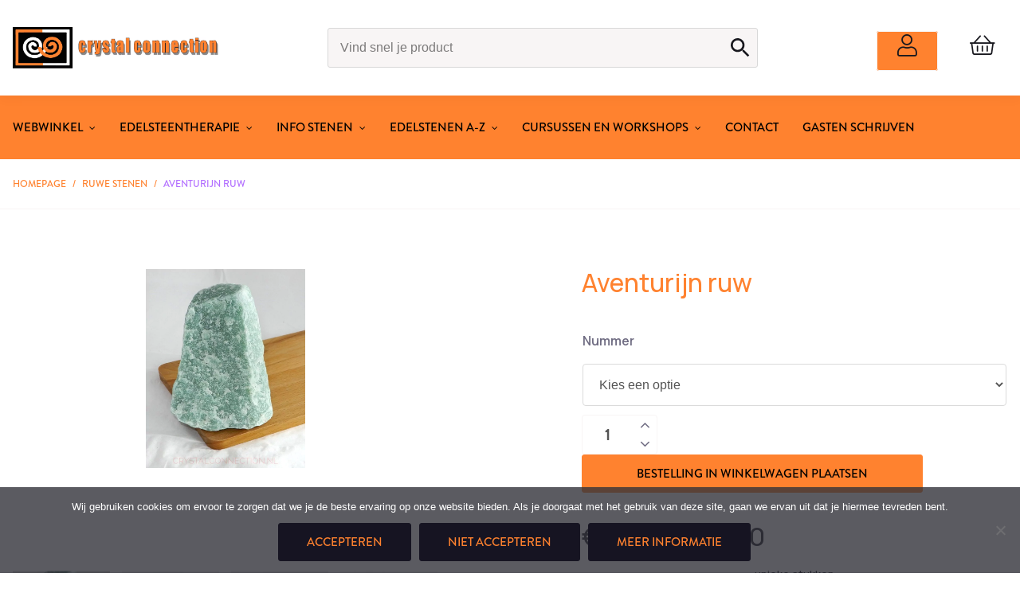

--- FILE ---
content_type: text/html; charset=UTF-8
request_url: https://crystalconnection.nl/ruwe-stenen-a-k/aventurijn-ruw/
body_size: 30012
content:
<!DOCTYPE html>
<html id="thz-site-html" lang="nl-NL" class="thz-site-html header_stacked thz-header-mode-stacked thz-horizontal-header thz-chrome thz-chrome-131-0-0-0 thz-chrome-desktop">
<head>
<meta charset="UTF-8">
<meta name="viewport" content="width=device-width, initial-scale=1">
<link rel="profile" href="http://gmpg.org/xfn/11">
<link rel="pingback" href="https://crystalconnection.nl/xmlrpc.php">
<meta name='robots' content='index, follow, max-image-preview:large, max-snippet:-1, max-video-preview:-1' />

	<!-- This site is optimized with the Yoast SEO plugin v26.7 - https://yoast.com/wordpress/plugins/seo/ -->
	<title>Aventurijn ruw</title>
	<meta name="description" content="Aventurijn ruw / Crystal Connection / Helende stenen te ´s-Gravendeel Hoeksche Waard / Webshop / Edelsteentherapie / edelsteen cursussen en workshop / Edelsteen advies / Semoea" />
	<link rel="canonical" href="https://crystalconnection.nl/ruwe-stenen-a-k/aventurijn-ruw/" />
	<meta property="og:locale" content="nl_NL" />
	<meta property="og:type" content="article" />
	<meta property="og:title" content="Aventurijn ruw" />
	<meta property="og:description" content="Aventurijn ruw / Crystal Connection / Helende stenen te ´s-Gravendeel Hoeksche Waard / Webshop / Edelsteentherapie / edelsteen cursussen en workshop / Edelsteen advies / Semoea" />
	<meta property="og:url" content="https://crystalconnection.nl/ruwe-stenen-a-k/aventurijn-ruw/" />
	<meta property="og:site_name" content="Crystal Connection" />
	<meta property="article:publisher" content="https://www.facebook.com/crystalconnection" />
	<meta property="article:modified_time" content="2025-09-21T12:07:34+00:00" />
	<meta property="og:image" content="https://crystalconnection.nl/wp-content/uploads/2022/04/aventurijn-ruw-nr1.jpeg" />
	<meta property="og:image:width" content="1410" />
	<meta property="og:image:height" content="1762" />
	<meta property="og:image:type" content="image/jpeg" />
	<meta name="twitter:card" content="summary_large_image" />
	<meta name="twitter:label1" content="Geschatte leestijd" />
	<meta name="twitter:data1" content="2 minuten" />
	<script type="application/ld+json" class="yoast-schema-graph">{"@context":"https://schema.org","@graph":[{"@type":["WebPage","ItemPage"],"@id":"https://crystalconnection.nl/ruwe-stenen-a-k/aventurijn-ruw/","url":"https://crystalconnection.nl/ruwe-stenen-a-k/aventurijn-ruw/","name":"Aventurijn ruw","isPartOf":{"@id":"https://crystalconnection.nl/#website"},"primaryImageOfPage":{"@id":"https://crystalconnection.nl/ruwe-stenen-a-k/aventurijn-ruw/#primaryimage"},"image":{"@id":"https://crystalconnection.nl/ruwe-stenen-a-k/aventurijn-ruw/#primaryimage"},"thumbnailUrl":"https://crystalconnection.nl/wp-content/uploads/2022/04/aventurijn-ruw-nr1.jpeg","datePublished":"2022-04-04T16:44:11+00:00","dateModified":"2025-09-21T12:07:34+00:00","description":"Aventurijn ruw / Crystal Connection / Helende stenen te ´s-Gravendeel Hoeksche Waard / Webshop / Edelsteentherapie / edelsteen cursussen en workshop / Edelsteen advies / Semoea","breadcrumb":{"@id":"https://crystalconnection.nl/ruwe-stenen-a-k/aventurijn-ruw/#breadcrumb"},"inLanguage":"nl-NL","potentialAction":[{"@type":"ReadAction","target":["https://crystalconnection.nl/ruwe-stenen-a-k/aventurijn-ruw/"]}]},{"@type":"ImageObject","inLanguage":"nl-NL","@id":"https://crystalconnection.nl/ruwe-stenen-a-k/aventurijn-ruw/#primaryimage","url":"https://crystalconnection.nl/wp-content/uploads/2022/04/aventurijn-ruw-nr1.jpeg","contentUrl":"https://crystalconnection.nl/wp-content/uploads/2022/04/aventurijn-ruw-nr1.jpeg","width":1410,"height":1762},{"@type":"BreadcrumbList","@id":"https://crystalconnection.nl/ruwe-stenen-a-k/aventurijn-ruw/#breadcrumb","itemListElement":[{"@type":"ListItem","position":1,"name":"Home","item":"https://crystalconnection.nl/"},{"@type":"ListItem","position":2,"name":"Shop","item":"https://crystalconnection.nl/webwinkel/"},{"@type":"ListItem","position":3,"name":"Aventurijn ruw"}]},{"@type":"WebSite","@id":"https://crystalconnection.nl/#website","url":"https://crystalconnection.nl/","name":"Crystal Connection","description":"webwinkel met prachtige en helende edelstenen","publisher":{"@id":"https://crystalconnection.nl/#organization"},"potentialAction":[{"@type":"SearchAction","target":{"@type":"EntryPoint","urlTemplate":"https://crystalconnection.nl/?s={search_term_string}"},"query-input":{"@type":"PropertyValueSpecification","valueRequired":true,"valueName":"search_term_string"}}],"inLanguage":"nl-NL"},{"@type":"Organization","@id":"https://crystalconnection.nl/#organization","name":"Crystal Connection","url":"https://crystalconnection.nl/","logo":{"@type":"ImageObject","inLanguage":"nl-NL","@id":"https://crystalconnection.nl/#/schema/logo/image/","url":"https://crystalconnection.nl/wp-content/uploads/2021/09/cropped-favicon.png","contentUrl":"https://crystalconnection.nl/wp-content/uploads/2021/09/cropped-favicon.png","width":512,"height":512,"caption":"Crystal Connection"},"image":{"@id":"https://crystalconnection.nl/#/schema/logo/image/"},"sameAs":["https://www.facebook.com/crystalconnection"]}]}</script>
	<!-- / Yoast SEO plugin. -->


<link rel='dns-prefetch' href='//www.googletagmanager.com' />
<link rel='dns-prefetch' href='//www.google.com' />
<link rel='dns-prefetch' href='//fonts.googleapis.com' />
<link rel='dns-prefetch' href='//use.typekit.net' />
<link rel="alternate" type="application/rss+xml" title="Crystal Connection &raquo; feed" href="https://crystalconnection.nl/feed/" />
<link rel="alternate" type="application/rss+xml" title="Crystal Connection &raquo; reacties feed" href="https://crystalconnection.nl/comments/feed/" />
<link rel="alternate" title="oEmbed (JSON)" type="application/json+oembed" href="https://crystalconnection.nl/wp-json/oembed/1.0/embed?url=https%3A%2F%2Fcrystalconnection.nl%2Fruwe-stenen-a-k%2Faventurijn-ruw%2F" />
<link rel="alternate" title="oEmbed (XML)" type="text/xml+oembed" href="https://crystalconnection.nl/wp-json/oembed/1.0/embed?url=https%3A%2F%2Fcrystalconnection.nl%2Fruwe-stenen-a-k%2Faventurijn-ruw%2F&#038;format=xml" />
<style id='wp-img-auto-sizes-contain-inline-css' type='text/css'>
img:is([sizes=auto i],[sizes^="auto," i]){contain-intrinsic-size:3000px 1500px}
/*# sourceURL=wp-img-auto-sizes-contain-inline-css */
</style>
<link rel='stylesheet' id='font-awesome-css' href='https://crystalconnection.nl/wp-content/plugins/woocommerce-ajax-filters/berocket/assets/css/font-awesome.min.css?ver=6.9' type='text/css' media='all' />
<link rel='stylesheet' id='berocket_aapf_widget-style-css' href='https://crystalconnection.nl/wp-content/plugins/woocommerce-ajax-filters/assets/frontend/css/fullmain.min.css?ver=3.1.9.6' type='text/css' media='all' />
<style id='classic-theme-styles-inline-css' type='text/css'>
/*! This file is auto-generated */
.wp-block-button__link{color:#fff;background-color:#32373c;border-radius:9999px;box-shadow:none;text-decoration:none;padding:calc(.667em + 2px) calc(1.333em + 2px);font-size:1.125em}.wp-block-file__button{background:#32373c;color:#fff;text-decoration:none}
/*# sourceURL=/wp-includes/css/classic-themes.min.css */
</style>
<link rel='stylesheet' id='cookie-notice-front-css' href='https://crystalconnection.nl/wp-content/plugins/cookie-notice/css/front.min.css?ver=2.5.11' type='text/css' media='all' />
<link rel='stylesheet' id='collapscore-css-css' href='https://crystalconnection.nl/wp-content/plugins/jquery-collapse-o-matic/css/core_style.css?ver=1.0' type='text/css' media='all' />
<link rel='stylesheet' id='collapseomatic-css-css' href='https://crystalconnection.nl/wp-content/plugins/jquery-collapse-o-matic/css/light_style.css?ver=1.6' type='text/css' media='all' />
<style id='woocommerce-inline-inline-css' type='text/css'>
.woocommerce form .form-row .required { visibility: visible; }
/*# sourceURL=woocommerce-inline-inline-css */
</style>
<link rel='stylesheet' id='aws-style-css' href='https://crystalconnection.nl/wp-content/plugins/advanced-woo-search-pro/assets/css/common.css?ver=1.39' type='text/css' media='all' />
<link rel='stylesheet' id='creatus-icomoon-css' href='https://crystalconnection.nl/wp-content/themes/creatus-child/assets/fonts/icomoon/style.css?ver=6.9' type='text/css' media='all' />
<link rel='stylesheet' id='creatus-woocommerce-css' href='https://crystalconnection.nl/wp-content/themes/creatus/assets/css/woocommerce.css?ver=1.5.11' type='text/css' media='all' />
<link rel='stylesheet' id='thz-icons-css' href='https://crystalconnection.nl/wp-content/themes/creatus/assets/fonts/thz-icons-pack/style.css?ver=1.5.11' type='text/css' media='all' />
<link rel='stylesheet' id='creatus-theme-css' href='https://crystalconnection.nl/wp-content/themes/creatus/assets/css/thz-theme.css?ver=1.5.11' type='text/css' media='all' />
<link rel='stylesheet' id='creatus-menus-css' href='https://crystalconnection.nl/wp-content/themes/creatus/assets/css/thz-menus.css?ver=1.5.11' type='text/css' media='all' />
<link rel='stylesheet' id='creatus-shortcodes-css' href='https://crystalconnection.nl/wp-content/themes/creatus/assets/css/thz-shortcodes.css?ver=1.5.11' type='text/css' media='all' />
<link rel='stylesheet' id='creatus-layout-css' href='https://crystalconnection.nl/wp-content/themes/creatus/assets/css/thz-layout.css?ver=1.5.11' type='text/css' media='all' />
<link rel='stylesheet' id='creatus-units-css' href='https://crystalconnection.nl/wp-content/themes/creatus/assets/css/thz-units.css?ver=1.5.11' type='text/css' media='all' />
<link rel='stylesheet' id='creatus-utility-css' href='https://crystalconnection.nl/wp-content/themes/creatus/assets/css/thz-utility.css?ver=1.5.11' type='text/css' media='all' />
<link rel='stylesheet' id='creatus-buttons-css' href='https://crystalconnection.nl/wp-content/themes/creatus/assets/css/thz-buttons.css?ver=1.5.11' type='text/css' media='all' />
<link rel='stylesheet' id='creatus-animate-css' href='https://crystalconnection.nl/wp-content/themes/creatus/assets/css/thz-animate.css?ver=1.5.11' type='text/css' media='all' />
<link rel='stylesheet' id='creatus-hovers-css' href='https://crystalconnection.nl/wp-content/themes/creatus/assets/css/thz-hovers.css?ver=1.5.11' type='text/css' media='all' />
<link rel='stylesheet' id='creatus-magnific-css' href='https://crystalconnection.nl/wp-content/themes/creatus/assets/css/thz-magnific.css?ver=1.5.11' type='text/css' media='all' />
<style id='creatus-print-inline-css' type='text/css'>
body{font-family:'Manrope',sans-serif;font-size:16px;font-weight:500;line-height:28px;color:#706d83}.thz-wrapper{background-color:#ffffff}.thz-main{background-color:#ffffff}.thz-container,.thz-sliders-container{padding-left:18px;padding-right:18px}.holders{margin-left:-60px;margin-right:0px}.thz-block-spacer{padding:75px 0px 75px 60px}.thz-container .thz-row{margin-left:-30px;margin-right:0px}* + .thz-row{margin-top:30px}.thz-column{padding-left:30px;padding-right:0px}* + .thz-shc{margin-top:30px}@media screen and (max-width:979px){.thz-column .thz-column + .thz-column,.thz-column + .thz-column + .thz-column{margin-top:30px}}@media screen and (max-width:767px){.thz-column + .thz-column{margin-top:30px}}.thz-page-builder-content .thz-section{padding-top:60px;padding-bottom:60px}.thz-column .widget + .widget{margin-top:30px}.thz-site-width,.thz-wrapper.thz-site-width .thz-reveal-footer{max-width:1440px}.thz-hover-mask{background:rgba(0,0,0,0)}.thz-woo-item .thz-hover-mask{background:rgba(0,0,12,0)}a,.thz-btn-none{color:#161422}a:focus,a:hover,.thz-btn-none:hover,.thz-btn-hover .thz-btn-none{color:#0c0b12}h1,h2,h3,h4,h5,h6{font-family:'Manrope',sans-serif;font-weight:500}h1{font-size:35px;line-height:1.1;color:#ff822f}h2{font-size:32px;line-height:1.1;color:#161422}h3{font-size:28px;line-height:1.1;color:#161422}h4{font-size:20px;line-height:1.1;color:#161422}h5{font-size:18px;line-height:1.1;color:#161422;}h6{font-size:14px;line-height:1.1;color:#161422}* + h1,* + h2,* + h3,* + h4,* + h5,* + h6,* + p,* + ul,* + ol,* + dl,* + fieldset,* + address,* + blockquote,* + .thz-content-85,* + .thz-content-75,* + .thz-content-50,* + .thz-content-40,* + .thz-stretch-content,* + pre,* + figure,* + form,* + table,.wp-caption,.gallery-caption,[class*='thz-text-column-']{margin-top:29.95px}h1 + *,h2 + *,h3 + *,h4 + *,h5 + *,h6 + *{margin-top:15px}[class*='thz-text-column-']{column-gap:29.95px}::selection{background:#161422;color:#ffffff}::-moz-selection{background:#161422;color:#ffffff}.thz-bold-primary,.thz-primary-color,.thz-bold-primary a,.thz-primary-color a{color:#161422!important}.mejs-controls .mejs-time-rail .mejs-time-current{background:#161422}.thz-highlight{background:#161422!important;color:#ffffff!important}.thz-underline-primary,blockquote,blockquote.quote-right,blockquote.quote-centered p:first-of-type:after{border-color:#161422!important}.thz-dropcap.box:first-letter,.thz-dropcap.rounded:first-letter,.thz-dropcap.circle:first-letter{background:#161422!important;color:#ffffff!important}.thz-dropcap.outline:first-letter{border-color:#161422;color:#161422!important;background:none!important}.thz-button.thz-btn-theme,.thz-button.thz-btn-theme:focus{background-color:#161422;border-color:#0c0b12;color:#ffffff}.thz-btn-outline .thz-button.thz-btn-theme{color:#0c0b12}.thz-button.thz-btn-theme:hover,.thz-btn-hover .thz-button.thz-btn-theme{background-color:#0c0b12;border-color:#0c0b12;color:#ffffff}#contentblock{width:100%}#header_holder{padding:10px 0px 10px 0px;box-shadow:0px 0px 18px 0px rgba(0,0,0,0.05)}.thz-layout-boxed .header_holder{max-width:1440px}.thz-logo-holder{width:260px}.thz-logo{width:260px;min-height:100px;margin:0px auto 0px auto}.thz-logo-in a{height:100px}.thz-logo-holder.type-svg .thz-logo svg{width:260px;height:100px}.thz-mobile-menu-holder #logomobileholder{width:220px}.thz-mobile-menu-holder #logomobile{width:220px;min-height:100px}.thz-mobile-menu-holder #logomobile-in a{height:100px}.thz-mobile-menu-holder #logomobileholder.type-svg .thz-logo svg{width:220px;height:100px}.thz-menu li a.itemlink{color:#ffffff}.thz-menu a.itemlink{background-color:rgba(255,255,255,0)}.thz-menu ul li a.itemlink{color:#706d83}.thz-menu ul a.itemlink{background-color:#ffffff}.thz-menu li a.itemlink:hover,.thz-menu li:hover > .child a{color:#161422}.thz-menu li a.itemlink:hover,.thz-menu li:hover > .child a{background-color:rgba(255,255,255,0)}.thz-menu ul li a.itemlink:hover,.thz-menu ul li:hover > .child a{color:#ff822f}.thz-menu ul li a.itemlink:hover,.thz-menu ul li:hover > .child a{background-color:#ffffff}.thz-menu a.itemlink.activepath{color:#161422}.thz-menu a.itemlink.activepath{background-color:rgba(255,255,255,0)}.thz-menu ul a.itemlink.activepath{color:#ff822f}.thz-menu ul a.itemlink.activepath{background-color:#ffffff}ul.thz-menu li a.itemlink,.thz-menu li div.itemlink,.thz-custom-menu-button{padding:0px 30px 0px 0px;height:80px;line-height:80px}ul.thz-menu ul li a.itemlink{line-height:40px;border:none;height:auto}ul.thz-menu ul.sub-menu a.itemlink{padding:0px 15px 0px 15px}ul.thz-menu ul.sub-menu .linkholder > a:not(.citem){border-radius:4px}ul.thz-menu ul span.child i.childicon{right:15px}ul.thz-menu div.ulholder ul.sub-menu{width:250px}ul.thz-menu ul.sub-menu.level1{margin-top:0px}ul.thz-menu ul.sub-menu ul.sub-menu,ul.thz-menu div.ulholder.ulgroup > ul > li > div.ulholder > ul.sub-menu{margin-left:10px}ul.thz-menu ul > li > div.ulholder.notulgroup > ul{margin-top:-1px;margin-left:26px}ul.thz-menu li.flip div.ulholder > ul{margin-left:0px;margin-right:26px}ul.thz-menu ul.sub-menu,.thz-menu li.holdsgroup ul ul{padding:15px 15px 15px 15px;border-width:1px;border-style:solid;border-color:#f8f5f5;background-color:#ffffff}#mainmenu_holder{background-color:#ff822f}ul.thz-menu ul.sub-menu li a.items-separator{padding:0px 15px 7.5px 15px;margin:15px 0px 0px 0px;font-family:'Creatus',sans-serif;font-size:12px;font-weight:500;letter-spacing:0.3px;text-transform:uppercase}ul.thz-mega-menu div.ulholder ul.sub-menu.mega-menu-row{background-color:#ffffff}ul.thz-mega-menu li.menu-item.mega-menu-col{padding:15px 5px 15px 5px}ul.thz-menu ul.sub-menu li a.holdsgroupTitle{font-family:'Open Sans',sans-serif;font-size:18px;font-weight:600;color:#ff822f}#mainmenu_holder ul.thz-menu > li.menu-item > .linkholder{font-family:'brandon-grotesque',sans-serif;font-size:15px;font-weight:500;font-style:normal;text-transform:uppercase}#mainmenu_holder ul.thz-menu ul li.menu-item .linkholder{font-family:'Open Sans',sans-serif;font-size:16px;font-weight:normal}.thz-menu-woo-cart-holder{color:#ff822f}.thz-menu-woo-cart-holder a,.thz-menu-woo-cart-holder a.thz-woo-cart-btn i{color:#ff822f}.thz-menu-woo-cart-holder a:hover,.thz-menu-woo-cart-holder a.thz-woo-cart-btn:hover i{color:#161422}.thz-menu-woo-cart .thz-woo-cart-badge{background:#b26eff;color:#ffffff}.thz-mobile-menu-holder{border-width:0 0 1px 0;border-style:solid;border-color:transparent transparent #f8f5f5 transparent;background-color:#ffffff}ul.thz-mobile-menu li a{color:#706d83;background:#ffffff;border-color:#f8f5f5}ul.thz-mobile-menu li a:hover{color:#161422;background:#f8f5f5;border-color:#353052}ul.thz-mobile-menu li.active a{color:#161422;background:#fcfcfc;border-color:#353052}html.searchOpen .thz-search-overlay{background-color:rgba(0,0,0,0)}.thz-menu-addon i{font-size:28px}aside .thz-sidebars .widget{margin:10px 0px 10px 0px;color:#706d83}aside .thz-sidebars h1,aside .thz-sidebars h2,aside .thz-sidebars h3,aside .thz-sidebars h4,aside .thz-sidebars h5,aside .thz-sidebars h6{color:#ff822f}aside .thz-sidebars .widget-title{padding:0px 0px 10px 0px;margin:0px 0px 0px 0px;font-family:'Open Sans',sans-serif;font-size:18px;font-weight:600}aside .thz-sidebars a{color:#706d83}aside .thz-sidebars a:hover{color:#b26eff}aside .thz-sidebars .widget_tag_cloud .tagcloud a{padding:5px 5px 5px 5px;margin:0px 5px 5px 0px;border-width:1px;border-style:solid;border-color:#706d83;border-radius:4px;font-size:10px;font-weight:600;text-transform:uppercase}.thz-pagination-nav{padding:25px 0px 0px 0px;margin:60px auto 0px auto;border-width:1px 0 0 0;border-style:solid;border-color:#d8d8d8 transparent transparent transparent}.thz-pagination a,.thz-pagination span{width:38px;height:38px;border-radius:2px;line-height:18px;border:none;font-size:17px;font-weight:500}.thz-pagination .inactive,.thz-pagination.no-spacing .thz-pagination-dots{background:transparent;border-color:transparent;color:#ff822f;box-shadow:none}.thz-pagination .thz-pagination-disabled{color:#ff822f}.thz-pagination .thz-pagination-current{background:#706d83;color:#ffffff;box-shadow:none}.thz-pagination a:hover{background:#161422;border-color:transparent;color:#ff822f;box-shadow:none}.thz-woo-cat-title{padding:30px 0px 30px 0px}.thz-woo-grid-holder .thz-grid-item-in,.thz-woo-item-rel-holder .thz-woo-item{padding:25px 25px 25px 25px;border-width:1px;border-style:solid;border-color:#ffffff;border-radius:2px}.thz-woo-item-info{padding:8% 0px 8% 0px;background-color:#ffffff}.product .thz-grid-item-media,.product .thz-media-custom-size{height:200px}.product .thz-woo-item-title a{font-size:20px;color:#161422}.product .thz-woo-item-price{margin:10px 0px 0px 0px;font-family:'Manrope',sans-serif;font-size:22px;font-weight:600;line-height:1;color:#161422}.product .thz-woo-item-price del{color:#cccccc}.product .thz-woo-item-cart-buttons,.product .thz-woo-item-cart-buttons:hover{padding:8px 15px 8px 15px;margin:15px auto 0px auto;border-radius:2px 2px 4px 2px;background-color:#ff822f;font-size:15px;line-height:25px;color:#ffffff;text-transform:uppercase}.product .thz-woo-item-rating .star-rating:before,.product .thz-woo-item-rating .star-rating span:before{color:#ffffff}.product .thz-woo-item-badge{padding:4px 8px;margin:0px 0 0 0px;border-radius:0px;font-size:18px;font-weight:600}.product .thz-woo-item-on-sale{background:#b26eff;color:#ffffff}.product .thz-woo-item-out-of-stock{background:#ff822f;color:#ffffff}.product .thz-item-adding-icon{color:#ffffff}.product .thz-item-in-cart-icon{color:#ffffff}.thz-woo-item-rel-holder .thz-slick-initiating .thz-slick-slide{width:calc(25% + 7.5px);padding-right:30px}.thz-woo-item-up-sells-holder .thz-slick-initiating .thz-slick-slide{width:calc(25% + 7.5px);padding-right:30px}.thz-row.thz-woo-details-row{margin-left:-180px;margin-bottom:180px}.thz-row.thz-woo-details-row .thz-column{padding-left:180px}.thz-woo-slick-images .thz-grid-item-media,.thz-woo-slick-images .thz-media-custom-size{height:450px}.thz-woo-item-thumbs-slick .thz-slick-initiating .thz-slick-slide{width:calc(25% + 3.75px);padding-right:15px}.thz-woo-item-thumbs-slick{margin-top:15px}.thz-woo-item-thumbs-slick .slick-slide{padding-right:15px;max-width:100%}.thz-slick-woo-thumbs,.thz-woo-item-thumbs-slick .thz-slick-slide-in{height:65px}.thz-product-media .thz-hover-icon,.thz-product-media .thz-hover-icon:focus{color:#ffffff}.thz-product-media .thz-hover-icon span{width:16px;height:16px}.thz-product-title{font-size:32px;font-weight:300}.thz-product-price{margin:0px 0px 0px 0px;font-family:'Manrope',sans-serif;font-size:32px;font-weight:500;line-height:50px;color:#161422}.thz-product-price del{color:#cccccc}.thz-product-meta-container{padding:30px 0px 0px 0px;margin:30px auto 0px auto;border-width:1px 0 0 0;border-style:solid;border-color:#706d83 transparent transparent transparent}.thz-product-meta{padding:0px 0px 15px 0px}.thz-product-meta-cell.thz-product-meta-label{width:30%;font-size:14px;font-weight:600;color:#ff822f}.thz-product-meta-cell.thz-product-meta-info{color:#ff822f}.thz-shortcode-tabs{margin:60px 110px 0px 110px}.thz-woo-tabs ul.thz-tabs-menu li a{padding:0px 0px 0px 0px;border-radius:4px;font-size:22px;font-weight:600}.thz-woo-tabs ul.thz-tabs-menu li.thz-active-tab a{border-width:0 0 0px 0;border-style:solid;border-color:transparent transparent #ff822f transparent;color:#ff822f}.thz-woo-tabs ul.thz-tabs-menu li.thz-active-tab a:hover{color:#121212}.thz-woo-tabs ul.thz-tabs-menu li.thz-inactive-tab a{border-width:0 0 2px 0;border-style:solid;border-color:transparent transparent rgba(0,0,0,0) transparent;color:#b26eff}.thz-woo-tabs ul.thz-tabs-menu li.thz-inactive-tab a:hover{color:#121212}.thz-woo-tabs.thz-shortcode-tabs .thz-tab-content{padding:15px 0px 60px 0px;border-width:0px 0 0 0;border-style:solid;border-color:#706d83 transparent transparent transparent}.thz-woo-up-sells-holder{padding:60px 0px 60px 0px;border-width:1px 0 0 0;border-style:solid;border-color:#706d83 transparent transparent transparent}.thz-woo-up-sells-heading{margin:0px auto 60px auto;font-size:25px;text-align:center}.thz-product-related-row{display:none}.thz-woo-related-holder{display:none;padding:60px 0px 0px 0px;border-width:0px;border-style:solid;border-color:rgba(0,0,12,0)}.thz-woo-related-heading{padding:0px 0px 25px 0px;margin:0px auto 0px auto;font-size:28px;line-height:50px;text-transform:uppercase;text-align:center}.price_slider_wrapper .ui-widget-content{background:#ff822f}.price_slider.ui-slider .ui-slider-range{background:#161422}.price_slider.ui-slider .ui-slider-handle{background:#ffffff;border-color:#cccccc}input[type="text"],input[type="number"],input[type="search"],input[type="password"],input[type="email"],input[type="tel"],input[type="url"],input[type="datetime"],input[type="date"],input[type="datetime-local"],input[type="month"],input[type="week"],input[type="time"],select,textarea,.select2-container .select2-choice,#bbp_topic_content,#bbp_reply_content,.thz-site-html .select2-drop-active,.thz-site-html .select2-selection--single,.thz-site-html .woocommerce-page input.select2-search__field,.thz-site-html .select2-dropdown,fieldset{padding:16px 16px 16px 16px;border-width:1px;border-style:solid;border-color:#dbdbdb;border-radius:4px;background-color:#5f5692}input[type="text"]:hover,input[type="number"]:hover,input[type="search"]:hover,input[type="password"]:hover,input[type="email"]:hover,input[type="tel"]:hover,input[type="url"]:hover,input[type="datetime"]:hover,input[type="date"]:hover,input[type="datetime-local"]:hover,input[type="month"]:hover,input[type="week"]:hover,input[type="time"]:hover,select:hover,textarea:hover,.select2-container .select2-choice:hover,#bbp_topic_content:hover,#bbp_reply_content:hover,.thz-site-html .select2-drop-active:hover,.thz-site-html .select2-selection--single:hover,.thz-site-html .woocommerce-page input.select2-search__field:hover,.thz-site-html .select2-dropdown:hover,fieldset:hover{background:#ffffff;color:#ff822f;border-color:#706d83}input[type="text"]:focus,input[type="number"]:focus,input[type="search"]:focus,input[type="password"]:focus,input[type="email"]:focus,input[type="tel"]:focus,input[type="url"]:focus,input[type="datetime"]:focus,input[type="date"]:focus,input[type="datetime-local"]:focus,input[type="month"]:focus,input[type="week"]:focus,input[type="time"]:focus,select:focus,textarea:focus,.select2-container .select2-choice:focus,#bbp_topic_content:focus,#bbp_reply_content:focus,.thz-site-html .select2-drop-active:focus,.thz-site-html .select2-selection--single:focus,.thz-site-html .woocommerce-page input.select2-search__field:focus,.thz-site-html .select2-dropdown:focus,fieldset:focus{background:#ffffff;color:#ff822f;border-color:#706d83}fieldset{border-width:1px;border-style:solid;border-color:#706d83;background-color:#ffffff}fieldset:hover{background:#ffffff;color:#ff822f;border-color:#706d83}fieldset:focus{background:#ffffff;color:#ff822f;border-color:#706d83}input[type="button"],input[type="submit"],input[type="reset"],input[type="file"],form button,.button{padding:12px 35px 12px 35px;margin:20px 0px 0px 0px;border-width:1px;border-style:solid;border-color:#161422;border-radius:3px;background-color:#161422;color:#ff822f;font-family:'brandon-grotesque',sans-serif;font-size:15px;font-weight:500;font-style:normal;text-transform:uppercase}input[type="button"]:hover,input[type="submit"]:hover,input[type="reset"]:hover,input[type="file"]:hover,form button:hover,.button:hover{background:#0c0b12;color:#ff822f;border-color:#0c0b12}input[type="button"]:focus,input[type="submit"]:focus,input[type="reset"]:focus,input[type="file"]:focus,form button:focus,.button:focus{background:#0c0b12;color:#ff822f;border-color:#0c0b12}.thz-button-default .thz-button{border-width:1px;border-style:solid;border-color:#161422;border-radius:2px;background-color:#161422;color:#ff822f;font-family:'brandon-grotesque',sans-serif;font-size:15px;font-weight:500;font-style:normal;text-transform:uppercase}.thz-button-default .thz-button:hover{background:#0c0b12;color:#ff822f;border-color:#0c0b12}.thz-button-default .thz-button:focus{background:#0c0b12;color:#ff822f;border-color:#0c0b12}a#cn-accept-cookie.cn-button,a#cn-refuse-cookie.cn-button{padding:6px 12px 6px 12px;margin:5px 5px 5px 5px;border-width:2px;border-style:solid;border-color:#161422;border-radius:2px;background-color:#161422;color:#ff822f;font-family:'brandon-grotesque',sans-serif;font-size:13px;font-weight:500;font-style:normal;text-transform:uppercase}a#cn-accept-cookie.cn-button:hover,a#cn-refuse-cookie.cn-button:hover{background:#0c0b12;color:#ff822f;border-color:#0c0b12}a#cn-accept-cookie.cn-button:focus,a#cn-refuse-cookie.cn-button:focus{background:#0c0b12;color:#ff822f;border-color:#0c0b12}a#cn-more-info.cn-button{padding:6px 12px 6px 12px;margin:5px 5px 5px 5px;border-width:2px;border-style:solid;border-color:#161422;background-color:rgba(255,255,255,0);color:#161422;font-family:'brandon-grotesque',sans-serif;font-size:13px;font-weight:500;font-style:normal;text-transform:uppercase}a#cn-more-info.cn-button:hover{background:#0c0b12;color:#ff822f;border-color:#0c0b12}a#cn-more-info.cn-button:focus{background:#0c0b12;color:#ff822f;border-color:#0c0b12}.thz-sh-5c0b8fae:not(#♥) .thz-heading-holder{max-width:100%;float:left}#thz-section-holder-s5cfedc46 > section{padding:17px 0px 17px 0px;border-width:0 0 1px 0;border-style:solid;border-color:transparent transparent #f8f5f5 transparent}#thz-breadcrumbs-43166519.thz-breadcrumbs.thz-shc{border-width:0;border-style:solid;border-color:transparent}#thz-breadcrumbs-43166519 .thz-breadcrumbs-links{font-family:'brandon-grotesque',sans-serif;font-size:12px;font-weight:500;font-style:normal;text-transform:uppercase;color:#ff822f}#thz-breadcrumbs-43166519 .thz-breadcrumbs-links a{color:#ff822f}#thz-breadcrumbs-43166519 .thz-breadcrumbs-links a:hover{color:#b26eff}#thz-breadcrumbs-43166519 .thz-breadcrumbs-separator{color:#ff822f}#thz-section-holder-sb1e6b1cb .thz-btn-none{color:#9999a3}#thz-section-holder-sb1e6b1cb a:not(.thz-button){color:#9999a3}#thz-section-holder-sb1e6b1cb .thz-btn-none:hover,#thz-section-holder-sb1e6b1cb .thz-btn-hover .thz-btn-none{color:#0c0b12}#thz-section-holder-sb1e6b1cb a:not(.thz-button):hover{color:#0c0b12}#thz-section-holder-sb1e6b1cb > section{padding:80px 0px 100px 0px;background-color:#161422}#thz-section-holder-sb1e6b1cb{font-family:'Open Sans Creatus',sans-serif;font-size:16px;font-weight:normal;line-height:1.8;color:#9999a3}#thz-section-holder-sb1e6b1cb h1{font-family:'Open Sans',sans-serif;font-weight:normal;font-size:35px;line-height:1.1;color:#5f5692}#thz-section-holder-sb1e6b1cb h2{font-family:'Open Sans',sans-serif;font-weight:normal;font-size:32px;line-height:1.1;color:#5f5692}#thz-section-holder-sb1e6b1cb h3{font-family:'Open Sans',sans-serif;font-weight:normal;font-size:28px;line-height:1.1;color:#5f5692}#thz-section-holder-sb1e6b1cb h4{font-family:'Open Sans',sans-serif;font-weight:normal;font-size:20px;line-height:1.1;color:#5f5692}#thz-section-holder-sb1e6b1cb h5{font-family:'Open Sans',sans-serif;font-weight:normal;font-size:18px;line-height:1.1;color:#ff822f}#thz-section-holder-sb1e6b1cb h6{font-family:'Open Sans',sans-serif;font-weight:normal;font-size:14px;line-height:1.1;color:#ff822f}.thz-sh-cc4d548a:not(#♥) .thz-heading-title{padding:0px 0px 0px 0px}.thz-sh-cc4d548a:not(#♥) .thz-heading-holder{max-width:100%;float:left}.thz-sh-cc4d548a:not(#♥) .thz-heading-title,.thz-sh-cc4d548a:not(#♥) .thz-heading-title *{color:#ffffff}.thz-shortcode-list-d042f908:not(#♥) li{padding:0px 0px 0px 0px;font-size:16px;color:#706d83}.thz-shortcode-list-d042f908:not(#♥) li a{color:#706d83}.thz-shortcode-list-d042f908:not(#♥) li a:hover{color:#ff822f}#thz-list-item-b2995d05 i{margin-left:5px}#thz-list-item-d4c6d88c i{margin-left:5px}#thz-list-item-c4ef5e68 i{margin-left:5px}#thz-text-block-d541af20.thz-text-block.thz-shc{color:#706d83}#thz-text-block-d541af20.thz-text-block.thz-shc a{color:#706d83}#thz-text-block-d541af20.thz-text-block.thz-shc a:hover{color:#ff822f}.thz-sh-b48dddb8:not(#♥) .thz-heading-holder{max-width:100%;float:left}.thz-sh-b48dddb8:not(#♥) .thz-heading-title,.thz-sh-b48dddb8:not(#♥) .thz-heading-title *{color:#ffffff}#thz-text-block-9190f8da.thz-text-block.thz-shc{color:#706d83}#thz-text-block-9190f8da.thz-text-block.thz-shc a{color:#706d83}#thz-text-block-9190f8da.thz-text-block.thz-shc a:hover{color:#ff822f}.thz-sh-8610b335:not(#♥) .thz-heading-holder{max-width:100%;float:left}.thz-sh-8610b335:not(#♥) .thz-heading-title,.thz-sh-8610b335:not(#♥) .thz-heading-title *{color:#ffffff}.thz-shortcode-list-a1ad166f:not(#♥) li{padding:0px 0px 0px 0px;font-size:16px;color:#706d83}.thz-shortcode-list-a1ad166f:not(#♥) li a{color:#706d83}.thz-shortcode-list-a1ad166f:not(#♥) li a:hover{color:#ff822f}.thz-shortcode-list-a1ad166f:not(#♥) li i{color:#706d83}.thz-sh-a392ecb8:not(#♥) .thz-heading-holder{max-width:100%;float:left}.thz-sh-a392ecb8:not(#♥) .thz-heading-title,.thz-sh-a392ecb8:not(#♥) .thz-heading-title *{color:#ffffff}#thz-text-block-53141a79.thz-text-block.thz-shc{color:#706d83}#thz-text-block-53141a79.thz-text-block.thz-shc a{color:#706d83}#thz-text-block-53141a79.thz-text-block.thz-shc a:hover{color:#ff822f}#thz-section-holder-sd71e46a3 > section{padding:25px 0px 25px 0px}#thz-text-block-7fb3e00f.thz-text-block.thz-shc{font-size:15px;font-weight:500;color:#161422}#thz-text-block-7fb3e00f h1{text-align:center}#thz-text-block-7fb3e00f h2{text-align:center}#thz-text-block-7fb3e00f h3{text-align:center}#thz-text-block-7fb3e00f h4{text-align:center}#thz-text-block-7fb3e00f h5{text-align:center}#thz-text-block-7fb3e00f h6{text-align:center}#thz-text-block-7fb3e00f.thz-text-block.thz-shc a{font-weight:500;color:#161422}#thz-text-block-7fb3e00f.thz-text-block.thz-shc a:hover{color:#ff822f}@media screen and (max-width:767px){h1{font-size:29.75px}h2{font-size:27.2px}h3{font-size:25.2px}.thz-menu-addon i{font-size:25.2px}.thz-product-title{font-size:27.2px}.thz-product-price{font-size:27.2px}.thz-woo-related-heading{font-size:25.2px}#thz-section-holder-sb1e6b1cb h1{font-size:29.75px}#thz-section-holder-sb1e6b1cb h2{font-size:27.2px}#thz-section-holder-sb1e6b1cb h3{font-size:25.2px}}.darkHeader{position:fixed;top:0;background:#fff;width:100%}#system-readmore{margin-bottom:20px}.product .cart .quantity{float:left}.woocommerce .product .reset_variations{display:none !important}#thz-text-block-d7dd82c6 li:before{left:-10px;top:2px;position:absolute;width:22px;content:url('https://crystalconnection.nl/wp-content/uploads/2021/08/Vector1.svg')}nav#thz-nav ul li a{color:#000}.product .stock{color:#FF822F !important;font-weight:600}.product .cart .single_add_to_cart_button{padding:12px 68px;margin-right:35px;background-color:#FF822F !important;color:#000 !important;border-color:#FF822F !important}.product .cart .single_add_to_cart_button:hover{background-color:#b26eff !important;border-color:#b26eff !important;color:#fff !important}.thz-product-tabs-row.thz-content-row{display:none}@media (max-width:767px){.usp-home ul{justify-content:center !important}}#header_holder #header .thz-menu-woo-cart .ulholder .sub-menu .woocommerce-mini-cart__buttons .checkout:hover{background-color:#b26eff;color:#fff!important}button#place_order:hover{border-color:#b26eff;background-color:#b26eff;color:#fff!important}button#place_order{background-color:#FF822F;color:#000!important;border-color:#FF822F}input.thz-update-cart.button{background-color:#FF822F;color:#000!important;border-color:#FF822F}input.thz-update-cart.button:hover{border-color:#b26eff;background-color:#b26eff;color:#fff!important}a.checkout-button.button.alt.wc-forward{background-color:#FF822F;color:#000!important;border-color:#FF822F}a.checkout-button.button.alt.wc-forward:hover{border-color:#b26eff;background-color:#b26eff;color:#fff!important}a.button.wc-forward{background-color:#FF822F !important;color:#000!important;border-color:#FF822F !important}a.button.wc-forward:hover{border-color:#b26eff !important;background-color:#b26eff !important;color:#fff!important}a.add_to_cart_button{background-color:#FF822F !important;color:#000!important;border-color:#FF822F !important}a.add_to_cart_button:hover{border-color:#b26eff !important;background-color:#b26eff !important;color:#fff!important}#header_holder #header .aws-search-form:hover{border-color:#b26eff !important}#header_holder #header .aws-search-form .aws-search-field{color:#000!important}#header_holder #header .menu-header-secondary-menu-container #menu-header-secondary-menu>li a:hover{color:#000 !important;border-color:#ff5858 !important}.thz-button-default .thz-button:hover,.thz-button-default.thz-btn-hover .thz-button{border-color:#b26eff !important;background-color:#b26eff !important}li.lifirst.active a:hover{color:#000 !important}.bapf_mt_none{display:none}.thz-pagination .thz-pagination-dots{display:contents}.thz-pagination .inactive,.thz-pagination.no-spacing .thz-pagination-dots{display:initial}#thz-section-holder-s39cfa221 > section{background-image:url(https://crystalconnection.nl/wp-content/uploads/2020/05/Rectangle-4.jpg)}.thz-breadcrumbs-links .last-item{color:#b26eff}
/*# sourceURL=creatus-print-inline-css */
</style>
<link rel='stylesheet' id='creatus-child-css' href='https://crystalconnection.nl/wp-content/themes/creatus-child/style.css?ver=1.5.11' type='text/css' media='all' />
<link rel='stylesheet' id='creatus-google-font-css' href='//fonts.googleapis.com/css?family=Manrope%3A500%2C600%26subset%3Dcyrillic%7COpen+Sans%3Aregular%2C600%26subset%3Dvietnamese%2Clatin%2Ccyrillic-ext' type='text/css' media='all' />
<link rel='stylesheet' id='creatus-typekit-vrg6emm-css' href='//use.typekit.net/vrg6emm.css' type='text/css' media='all' />
<link rel='stylesheet' id='thz-ff-kit-css' href='https://crystalconnection.nl/wp-content/themes/creatus/assets/fonts/thz-ff-kit/stylesheet.css?ver=1.5.11' type='text/css' media='all' />
<script type="text/javascript" id="woocommerce-google-analytics-integration-gtag-js-after">
/* <![CDATA[ */
/* Google Analytics for WooCommerce (gtag.js) */
					window.dataLayer = window.dataLayer || [];
					function gtag(){dataLayer.push(arguments);}
					// Set up default consent state.
					for ( const mode of [{"analytics_storage":"denied","ad_storage":"denied","ad_user_data":"denied","ad_personalization":"denied","region":["AT","BE","BG","HR","CY","CZ","DK","EE","FI","FR","DE","GR","HU","IS","IE","IT","LV","LI","LT","LU","MT","NL","NO","PL","PT","RO","SK","SI","ES","SE","GB","CH"]}] || [] ) {
						gtag( "consent", "default", { "wait_for_update": 500, ...mode } );
					}
					gtag("js", new Date());
					gtag("set", "developer_id.dOGY3NW", true);
					gtag("config", "G-YP3WDWTFMC", {"track_404":true,"allow_google_signals":true,"logged_in":false,"linker":{"domains":[],"allow_incoming":false},"custom_map":{"dimension1":"logged_in"}});
//# sourceURL=woocommerce-google-analytics-integration-gtag-js-after
/* ]]> */
</script>
<script type="text/javascript" src="https://crystalconnection.nl/wp-includes/js/jquery/jquery.min.js?ver=3.7.1" id="jquery-core-js"></script>
<script type="text/javascript" src="https://crystalconnection.nl/wp-includes/js/jquery/jquery-migrate.min.js?ver=3.4.1" id="jquery-migrate-js"></script>
<script type="text/javascript" id="cookie-notice-front-js-before">
/* <![CDATA[ */
var cnArgs = {"ajaxUrl":"https:\/\/crystalconnection.nl\/wp-admin\/admin-ajax.php","nonce":"d66bd6eea3","hideEffect":"fade","position":"bottom","onScroll":false,"onScrollOffset":100,"onClick":false,"cookieName":"cookie_notice_accepted","cookieTime":2592000,"cookieTimeRejected":2592000,"globalCookie":false,"redirection":false,"cache":true,"revokeCookies":false,"revokeCookiesOpt":"automatic"};

//# sourceURL=cookie-notice-front-js-before
/* ]]> */
</script>
<script type="text/javascript" src="https://crystalconnection.nl/wp-content/plugins/cookie-notice/js/front.min.js?ver=2.5.11" id="cookie-notice-front-js"></script>
<script type="text/javascript" src="https://crystalconnection.nl/wp-content/plugins/woocommerce/assets/js/jquery-blockui/jquery.blockUI.min.js?ver=2.7.0-wc.10.4.3" id="wc-jquery-blockui-js" defer="defer" data-wp-strategy="defer"></script>
<script type="text/javascript" id="wc-add-to-cart-js-extra">
/* <![CDATA[ */
var wc_add_to_cart_params = {"ajax_url":"/wp-admin/admin-ajax.php","wc_ajax_url":"/?wc-ajax=%%endpoint%%","i18n_view_cart":"Bekijk winkelwagen","cart_url":"https://crystalconnection.nl/cart/","is_cart":"","cart_redirect_after_add":"no"};
//# sourceURL=wc-add-to-cart-js-extra
/* ]]> */
</script>
<script type="text/javascript" src="https://crystalconnection.nl/wp-content/plugins/woocommerce/assets/js/frontend/add-to-cart.min.js?ver=10.4.3" id="wc-add-to-cart-js" defer="defer" data-wp-strategy="defer"></script>
<script type="text/javascript" id="wc-single-product-js-extra">
/* <![CDATA[ */
var wc_single_product_params = {"i18n_required_rating_text":"Selecteer een waardering","i18n_rating_options":["1 van de 5 sterren","2 van de 5 sterren","3 van de 5 sterren","4 van de 5 sterren","5 van de 5 sterren"],"i18n_product_gallery_trigger_text":"Afbeeldinggalerij in volledig scherm bekijken","review_rating_required":"yes","flexslider":{"rtl":false,"animation":"slide","smoothHeight":true,"directionNav":false,"controlNav":"thumbnails","slideshow":false,"animationSpeed":500,"animationLoop":false,"allowOneSlide":false},"zoom_enabled":"","zoom_options":[],"photoswipe_enabled":"","photoswipe_options":{"shareEl":false,"closeOnScroll":false,"history":false,"hideAnimationDuration":0,"showAnimationDuration":0},"flexslider_enabled":""};
//# sourceURL=wc-single-product-js-extra
/* ]]> */
</script>
<script type="text/javascript" src="https://crystalconnection.nl/wp-content/plugins/woocommerce/assets/js/frontend/single-product.min.js?ver=10.4.3" id="wc-single-product-js" defer="defer" data-wp-strategy="defer"></script>
<script type="text/javascript" src="https://crystalconnection.nl/wp-content/plugins/woocommerce/assets/js/js-cookie/js.cookie.min.js?ver=2.1.4-wc.10.4.3" id="wc-js-cookie-js" defer="defer" data-wp-strategy="defer"></script>
<script type="text/javascript" id="woocommerce-js-extra">
/* <![CDATA[ */
var woocommerce_params = {"ajax_url":"/wp-admin/admin-ajax.php","wc_ajax_url":"/?wc-ajax=%%endpoint%%","i18n_password_show":"Wachtwoord weergeven","i18n_password_hide":"Wachtwoord verbergen"};
//# sourceURL=woocommerce-js-extra
/* ]]> */
</script>
<script type="text/javascript" src="https://crystalconnection.nl/wp-content/plugins/woocommerce/assets/js/frontend/woocommerce.min.js?ver=10.4.3" id="woocommerce-js" defer="defer" data-wp-strategy="defer"></script>
<script type="text/javascript" src="https://crystalconnection.nl/wp-content/themes/creatus/assets/js/thz.init.js?ver=1.5.11" id="creatus-init-js"></script>
<link rel="https://api.w.org/" href="https://crystalconnection.nl/wp-json/" /><link rel="alternate" title="JSON" type="application/json" href="https://crystalconnection.nl/wp-json/wp/v2/product/29146" /><link rel="EditURI" type="application/rsd+xml" title="RSD" href="https://crystalconnection.nl/xmlrpc.php?rsd" />
<meta name="generator" content="WordPress 6.9" />
<link rel='shortlink' href='https://crystalconnection.nl/?p=29146' />
<!-- Google site verification - Google for WooCommerce -->
<meta name="google-site-verification" content="DD1bMp9VydFJsfGITcqXe1XLND-FaqVC3JVBF4EE1Xc" />
	<noscript><style>.woocommerce-product-gallery{ opacity: 1 !important; }</style></noscript>
	<style type="text/css">.recentcomments a{display:inline !important;padding:0 !important;margin:0 !important;}</style><link rel="icon" href="https://crystalconnection.nl/wp-content/uploads/2021/09/cropped-favicon-32x32.png" sizes="32x32" />
<link rel="icon" href="https://crystalconnection.nl/wp-content/uploads/2021/09/cropped-favicon-192x192.png" sizes="192x192" />
<link rel="apple-touch-icon" href="https://crystalconnection.nl/wp-content/uploads/2021/09/cropped-favicon-180x180.png" />
<meta name="msapplication-TileImage" content="https://crystalconnection.nl/wp-content/uploads/2021/09/cropped-favicon-270x270.png" />
<style> .thz-hidde{display: none !important; } </style>		<style type="text/css" id="wp-custom-css">
			.thz-mobile-menu-holder > .aws-container {display: none}

select {
	background-color: white !important;
}
.addresses {
	display: flex;
}
#thz-text-block-4f54bc36 > div > div > table:nth-child(9) > tbody > tr:nth-child(2) {
	display: none;
}
.linkrechts {
    margin-top: 20px !important;
}
.woocommerce-account #contentblock {
	padding-bottom: 40px;
}
.thz-woo-up-sells-holder {
	padding-bottom: 257px;
}
[data-dots="outside"] > .slick-dots {
    position: absolute;
    bottom: -290px;
}
.tax-product_cat h1.thz-shop-category {
	display: none;
}
.tax-product_cat .term-description {
    margin-top: 0;
}
.post-type-archive-product #leftblock, .tax-product_cat #leftblock {
	display: none;
}
.post-type-archive-product #contentblock, .tax-product_cat #contentblock {
	width: 100%;
}
.woocommerce-MyAccount-navigation {
    float: left;
    width: 12%;
}
.woocommerce-MyAccount-content {
    float: right;
    width: 72%;
}

.thz-woo-item-title a, .thz-woo-item-price {
	text-align: center;
}

body.archive .product .thz-grid-item-media, .product .thz-media-custom-size {
    height: 250px;
}
.single-product .thz-slick-slider {
	height: 250px;
}
.thz-shop-category, .thz-shop-header {
	padding-left: 27px;
}

.product .thz-woo-item-title a {
    font-size: 17px;
    color: #161422;
}

.product .thz-woo-item-price {
    font-size: 20px;
}

.term-description {
	margin-top: 20px;
}

body #thz-text-block-d7dd82c6 li:before {
	content: url(https://crystalconnection.nl/wp-content/uploads/2021/09/Vector1-2.svg)
}

input.thz-update-cart.button {
    background-color: #FF822F! important;
    color: #000!important;
    border-color: #FF822F!important;
}
#header_holder #header .thz-menu-woo-cart .ulholder .sub-menu .woocommerce-mini-cart__buttons .cart {
    background-color: #FF822F!important;
    color: #18181e !important;
}

#header_holder #header .thz-menu-woo-cart .ulholder .sub-menu .woocommerce-mini-cart__buttons .checkout {
    background-color: #FF822F! important;
    color: #000000 !important;
}

#header_holder #header .menu-header-secondary-menu-container #menu-header-secondary-menu .lifirst a {
    padding: 12px 25px;
    border: 1px solid #f8f5f5;
    border-radius: 3px;
	background-color: #FF822F;
    font-family: "brandon-grotesque", sans-serif;
    font-weight: 700;
}

::selection {
    background: #b26eff;
    color: #ffffff;
}

ul {
	margin-top: 35px;
	margin-bottom: 60px;
}

.advies{
	margin-top: 40px;
}

.linkrechts{
	margin-top: -20px;
}

* + h2{
	margin-bottom: -15px;
}

.woocommerce-MyAccount-navigation{
	margin-left: 13%;
}

.remove{
	font-size: 25px !important;
}



.menu-item :hover{
	color: #FF822F;
}

.lilast :hover{
	color: #FF822F;
}
.aws-container[data-id="1"] {
	display: none !important;
}
.thz-mobile-menu-table > .aws-container {
	display: flex !important;
}
@media(max-width: 1100px) {
	.thz-mobile-menu-table {
		display: flex !important;
		align-items: center;
		justify-content: space-between;
	}
}
.thz-mobile-menu-holder > .aws-container {
    display: flex;
}
.thz-mobile-menu>li.lifirst.lilast {
	display: none !important;
}		</style>
		<link rel='stylesheet' id='wc-blocks-style-css' href='https://crystalconnection.nl/wp-content/plugins/woocommerce/assets/client/blocks/wc-blocks.css?ver=wc-10.4.3' type='text/css' media='all' />
<style id='global-styles-inline-css' type='text/css'>
:root{--wp--preset--aspect-ratio--square: 1;--wp--preset--aspect-ratio--4-3: 4/3;--wp--preset--aspect-ratio--3-4: 3/4;--wp--preset--aspect-ratio--3-2: 3/2;--wp--preset--aspect-ratio--2-3: 2/3;--wp--preset--aspect-ratio--16-9: 16/9;--wp--preset--aspect-ratio--9-16: 9/16;--wp--preset--color--black: #000000;--wp--preset--color--cyan-bluish-gray: #abb8c3;--wp--preset--color--white: #ffffff;--wp--preset--color--pale-pink: #f78da7;--wp--preset--color--vivid-red: #cf2e2e;--wp--preset--color--luminous-vivid-orange: #ff6900;--wp--preset--color--luminous-vivid-amber: #fcb900;--wp--preset--color--light-green-cyan: #7bdcb5;--wp--preset--color--vivid-green-cyan: #00d084;--wp--preset--color--pale-cyan-blue: #8ed1fc;--wp--preset--color--vivid-cyan-blue: #0693e3;--wp--preset--color--vivid-purple: #9b51e0;--wp--preset--gradient--vivid-cyan-blue-to-vivid-purple: linear-gradient(135deg,rgb(6,147,227) 0%,rgb(155,81,224) 100%);--wp--preset--gradient--light-green-cyan-to-vivid-green-cyan: linear-gradient(135deg,rgb(122,220,180) 0%,rgb(0,208,130) 100%);--wp--preset--gradient--luminous-vivid-amber-to-luminous-vivid-orange: linear-gradient(135deg,rgb(252,185,0) 0%,rgb(255,105,0) 100%);--wp--preset--gradient--luminous-vivid-orange-to-vivid-red: linear-gradient(135deg,rgb(255,105,0) 0%,rgb(207,46,46) 100%);--wp--preset--gradient--very-light-gray-to-cyan-bluish-gray: linear-gradient(135deg,rgb(238,238,238) 0%,rgb(169,184,195) 100%);--wp--preset--gradient--cool-to-warm-spectrum: linear-gradient(135deg,rgb(74,234,220) 0%,rgb(151,120,209) 20%,rgb(207,42,186) 40%,rgb(238,44,130) 60%,rgb(251,105,98) 80%,rgb(254,248,76) 100%);--wp--preset--gradient--blush-light-purple: linear-gradient(135deg,rgb(255,206,236) 0%,rgb(152,150,240) 100%);--wp--preset--gradient--blush-bordeaux: linear-gradient(135deg,rgb(254,205,165) 0%,rgb(254,45,45) 50%,rgb(107,0,62) 100%);--wp--preset--gradient--luminous-dusk: linear-gradient(135deg,rgb(255,203,112) 0%,rgb(199,81,192) 50%,rgb(65,88,208) 100%);--wp--preset--gradient--pale-ocean: linear-gradient(135deg,rgb(255,245,203) 0%,rgb(182,227,212) 50%,rgb(51,167,181) 100%);--wp--preset--gradient--electric-grass: linear-gradient(135deg,rgb(202,248,128) 0%,rgb(113,206,126) 100%);--wp--preset--gradient--midnight: linear-gradient(135deg,rgb(2,3,129) 0%,rgb(40,116,252) 100%);--wp--preset--font-size--small: 13px;--wp--preset--font-size--medium: 20px;--wp--preset--font-size--large: 36px;--wp--preset--font-size--x-large: 42px;--wp--preset--spacing--20: 0.44rem;--wp--preset--spacing--30: 0.67rem;--wp--preset--spacing--40: 1rem;--wp--preset--spacing--50: 1.5rem;--wp--preset--spacing--60: 2.25rem;--wp--preset--spacing--70: 3.38rem;--wp--preset--spacing--80: 5.06rem;--wp--preset--shadow--natural: 6px 6px 9px rgba(0, 0, 0, 0.2);--wp--preset--shadow--deep: 12px 12px 50px rgba(0, 0, 0, 0.4);--wp--preset--shadow--sharp: 6px 6px 0px rgba(0, 0, 0, 0.2);--wp--preset--shadow--outlined: 6px 6px 0px -3px rgb(255, 255, 255), 6px 6px rgb(0, 0, 0);--wp--preset--shadow--crisp: 6px 6px 0px rgb(0, 0, 0);}:where(.is-layout-flex){gap: 0.5em;}:where(.is-layout-grid){gap: 0.5em;}body .is-layout-flex{display: flex;}.is-layout-flex{flex-wrap: wrap;align-items: center;}.is-layout-flex > :is(*, div){margin: 0;}body .is-layout-grid{display: grid;}.is-layout-grid > :is(*, div){margin: 0;}:where(.wp-block-columns.is-layout-flex){gap: 2em;}:where(.wp-block-columns.is-layout-grid){gap: 2em;}:where(.wp-block-post-template.is-layout-flex){gap: 1.25em;}:where(.wp-block-post-template.is-layout-grid){gap: 1.25em;}.has-black-color{color: var(--wp--preset--color--black) !important;}.has-cyan-bluish-gray-color{color: var(--wp--preset--color--cyan-bluish-gray) !important;}.has-white-color{color: var(--wp--preset--color--white) !important;}.has-pale-pink-color{color: var(--wp--preset--color--pale-pink) !important;}.has-vivid-red-color{color: var(--wp--preset--color--vivid-red) !important;}.has-luminous-vivid-orange-color{color: var(--wp--preset--color--luminous-vivid-orange) !important;}.has-luminous-vivid-amber-color{color: var(--wp--preset--color--luminous-vivid-amber) !important;}.has-light-green-cyan-color{color: var(--wp--preset--color--light-green-cyan) !important;}.has-vivid-green-cyan-color{color: var(--wp--preset--color--vivid-green-cyan) !important;}.has-pale-cyan-blue-color{color: var(--wp--preset--color--pale-cyan-blue) !important;}.has-vivid-cyan-blue-color{color: var(--wp--preset--color--vivid-cyan-blue) !important;}.has-vivid-purple-color{color: var(--wp--preset--color--vivid-purple) !important;}.has-black-background-color{background-color: var(--wp--preset--color--black) !important;}.has-cyan-bluish-gray-background-color{background-color: var(--wp--preset--color--cyan-bluish-gray) !important;}.has-white-background-color{background-color: var(--wp--preset--color--white) !important;}.has-pale-pink-background-color{background-color: var(--wp--preset--color--pale-pink) !important;}.has-vivid-red-background-color{background-color: var(--wp--preset--color--vivid-red) !important;}.has-luminous-vivid-orange-background-color{background-color: var(--wp--preset--color--luminous-vivid-orange) !important;}.has-luminous-vivid-amber-background-color{background-color: var(--wp--preset--color--luminous-vivid-amber) !important;}.has-light-green-cyan-background-color{background-color: var(--wp--preset--color--light-green-cyan) !important;}.has-vivid-green-cyan-background-color{background-color: var(--wp--preset--color--vivid-green-cyan) !important;}.has-pale-cyan-blue-background-color{background-color: var(--wp--preset--color--pale-cyan-blue) !important;}.has-vivid-cyan-blue-background-color{background-color: var(--wp--preset--color--vivid-cyan-blue) !important;}.has-vivid-purple-background-color{background-color: var(--wp--preset--color--vivid-purple) !important;}.has-black-border-color{border-color: var(--wp--preset--color--black) !important;}.has-cyan-bluish-gray-border-color{border-color: var(--wp--preset--color--cyan-bluish-gray) !important;}.has-white-border-color{border-color: var(--wp--preset--color--white) !important;}.has-pale-pink-border-color{border-color: var(--wp--preset--color--pale-pink) !important;}.has-vivid-red-border-color{border-color: var(--wp--preset--color--vivid-red) !important;}.has-luminous-vivid-orange-border-color{border-color: var(--wp--preset--color--luminous-vivid-orange) !important;}.has-luminous-vivid-amber-border-color{border-color: var(--wp--preset--color--luminous-vivid-amber) !important;}.has-light-green-cyan-border-color{border-color: var(--wp--preset--color--light-green-cyan) !important;}.has-vivid-green-cyan-border-color{border-color: var(--wp--preset--color--vivid-green-cyan) !important;}.has-pale-cyan-blue-border-color{border-color: var(--wp--preset--color--pale-cyan-blue) !important;}.has-vivid-cyan-blue-border-color{border-color: var(--wp--preset--color--vivid-cyan-blue) !important;}.has-vivid-purple-border-color{border-color: var(--wp--preset--color--vivid-purple) !important;}.has-vivid-cyan-blue-to-vivid-purple-gradient-background{background: var(--wp--preset--gradient--vivid-cyan-blue-to-vivid-purple) !important;}.has-light-green-cyan-to-vivid-green-cyan-gradient-background{background: var(--wp--preset--gradient--light-green-cyan-to-vivid-green-cyan) !important;}.has-luminous-vivid-amber-to-luminous-vivid-orange-gradient-background{background: var(--wp--preset--gradient--luminous-vivid-amber-to-luminous-vivid-orange) !important;}.has-luminous-vivid-orange-to-vivid-red-gradient-background{background: var(--wp--preset--gradient--luminous-vivid-orange-to-vivid-red) !important;}.has-very-light-gray-to-cyan-bluish-gray-gradient-background{background: var(--wp--preset--gradient--very-light-gray-to-cyan-bluish-gray) !important;}.has-cool-to-warm-spectrum-gradient-background{background: var(--wp--preset--gradient--cool-to-warm-spectrum) !important;}.has-blush-light-purple-gradient-background{background: var(--wp--preset--gradient--blush-light-purple) !important;}.has-blush-bordeaux-gradient-background{background: var(--wp--preset--gradient--blush-bordeaux) !important;}.has-luminous-dusk-gradient-background{background: var(--wp--preset--gradient--luminous-dusk) !important;}.has-pale-ocean-gradient-background{background: var(--wp--preset--gradient--pale-ocean) !important;}.has-electric-grass-gradient-background{background: var(--wp--preset--gradient--electric-grass) !important;}.has-midnight-gradient-background{background: var(--wp--preset--gradient--midnight) !important;}.has-small-font-size{font-size: var(--wp--preset--font-size--small) !important;}.has-medium-font-size{font-size: var(--wp--preset--font-size--medium) !important;}.has-large-font-size{font-size: var(--wp--preset--font-size--large) !important;}.has-x-large-font-size{font-size: var(--wp--preset--font-size--x-large) !important;}
/*# sourceURL=global-styles-inline-css */
</style>
</head>
<body class="wp-singular product-template-default single single-product postid-29146 wp-theme-creatus wp-child-theme-creatus-child theme-creatus cookies-not-set woocommerce woocommerce-page woocommerce-no-js thz-brightness-none" itemscope="itemscope" itemtype="https://schema.org/WebPage">	<div id="thz-body-box" class="thz-body-box">
    	<div id="thz-body-container" class="thz-body-container">
        	            <div id="thz-wrapper" class="thz-wrapper">
                                <div class="thz-wrapper-inner">
                                <div class="header-stacked-wrapper">
	    <header id="header_holder" class="thz-mobile-hidden thz-tablet-hidden header-stacked header_holder" itemscope="itemscope" itemtype="https://schema.org/WPHeader">
        <div class="thz-container thz-site-width">
            <div id="header">
                <div id="logoholder" class="thz-logo-holder type-svg"><div id="logo" class="thz-logo"><div id="logo-in" class="thz-logo-in" itemscope itemtype="https://schema.org/Organization"><a itemprop="url" href="https://crystalconnection.nl/"><img itemprop="logo"class="site-logo" src="//crystalconnection.nl/wp-content/uploads/2021/09/LOGO__naam_crystal_connection_19-08-2021.png" alt="Crystal Connection" /><link itemprop="logo" href="//crystalconnection.nl/wp-content/uploads/2021/09/LOGO__naam_crystal_connection_19-08-2021.png" /></a></div></div></div>                <div class="menu-header-secondary-menu-container"><ul id="menu-header-secondary-menu" class="menu"><li class="lifirst lilast"><a title="My account" href="https://crystalconnection.nl/mijn-account/" itemprop="url">Mijn account</a></li>
</ul></div><div class="thz-header-content type-banner"><div class="thz-header-content-in"><div class="aws-container" data-id="7" data-url="https://crystalconnection.nl/wp-admin/admin-ajax.php" data-siteurl="https://crystalconnection.nl" data-show-loader="true" data-show-more="false" data-show-page="true" data-show-clear="true" data-buttons-order="2" data-target-blank="false" data-use-analytics="false" data-min-chars="1" data-filters="" data-notfound="Niets gevonden" data-more="Bekijk alle resultaten" data-sku="SKU" ><form class="aws-search-form" action="https://crystalconnection.nl/" method="get" role="search" ><div class="aws-wrapper"><div class="aws-suggest"><div class="aws-suggest__keys"></div><div class="aws-suggest__addon"></div></div><input  type="text" name="s" value="" class="aws-search-field" placeholder="Vind snel je product" autocomplete="off" /><input type="hidden" name="post_type" value="product"><input type="hidden" name="type_aws" value="true"><input type="hidden" name="id" value="7"><input type="hidden" name="filter" class="awsFilterHidden" value="1"><div class="aws-search-clear"><span aria-label="Clear Search">×</span></div></div><div class="aws-search-btn aws-form-btn"><span class="aws-search-btn_icon"><svg focusable="false" xmlns="http://www.w3.org/2000/svg" viewBox="0 0 24 24"><path d="M15.5 14h-.79l-.28-.27C15.41 12.59 16 11.11 16 9.5 16 5.91 13.09 3 9.5 3S3 5.91 3 9.5 5.91 16 9.5 16c1.61 0 3.09-.59 4.23-1.57l.27.28v.79l5 4.99L20.49 19l-4.99-5zm-6 0C7.01 14 5 11.99 5 9.5S7.01 5 9.5 5 14 7.01 14 9.5 11.99 14 9.5 14z"></path></svg></span></div></form></div></div></div>            </div>
        </div>
        </header>
            <div id="mainmenu_holder" class="thz-poz-menu-stacked thzmega">
            <div class="thz-container thz-menu-holder thz-site-width">
                <nav id="thz-nav" class="thz-nav thz-tablet-hidden thz-mobile-hidden" itemscope="itemscope" itemtype="https://schema.org/SiteNavigationElement"><ul class="thz-menu thz-mega-menu thz-menu-anim-fade thz-mega-notcontained"><li id="menu-item-18557" class="menu-item menu-item-type-custom menu-item-object-custom menu-item-has-children lifirst menu-item-18557 level0"><span class="linkholder child"><a href="#" itemprop="url" class="itemlink" >Webwinkel<i class="childicon child-toplevel fa fa-angle-down"></i></a></span><div class="ulholder notulgroup level1">
<ul class="sub-menu dropdown  notulgroup level1">
	<li id="menu-item-32405" class="menu-item menu-item-type-taxonomy menu-item-object-product_cat lifirst menu-item-32405 level1"><span class="linkholder"><a href="https://crystalconnection.nl/aanbiedingen/" itemprop="url" class="itemlink" ><span class="item-title">Aanbiedingen</span></a></span></li>
	<li id="menu-item-39880" class="menu-item menu-item-type-taxonomy menu-item-object-product_cat menu-item-39880 level1"><span class="linkholder"><a href="https://crystalconnection.nl/zeldzame-unieke-stenen/" itemprop="url" class="itemlink" ><span class="item-title">Zeldzame unieke stenen</span></a></span></li>
	<li id="menu-item-34143" class="menu-item menu-item-type-taxonomy menu-item-object-product_cat menu-item-34143 level1"><span class="linkholder"><a href="https://crystalconnection.nl/chi-balancer/" itemprop="url" class="itemlink" ><span class="item-title">Ch&#8217;i Balancer</span></a></span></li>
	<li id="menu-item-31750" class="menu-item menu-item-type-taxonomy menu-item-object-product_cat menu-item-31750 level1"><span class="linkholder"><a href="https://crystalconnection.nl/combi-set/" itemprop="url" class="itemlink" ><span class="item-title">Combi-set</span></a></span></li>
	<li id="menu-item-18594" class="menu-item menu-item-type-taxonomy menu-item-object-product_cat menu-item-has-children menu-item-18594 level1"><span class="linkholder child"><a href="https://crystalconnection.nl/geslepen-stenen/" itemprop="url" class="itemlink" ><span class="item-title">Geslepen stenen</span><i class="childicon child-sublevel fa fa-angle-right"></i></a></span><div class="ulholder notulgroup level2">
	<ul class="sub-menu dropdown  notulgroup level2">
		<li id="menu-item-22516" class="menu-item menu-item-type-taxonomy menu-item-object-product_cat lifirst menu-item-22516 level2"><span class="linkholder"><a href="https://crystalconnection.nl/bollen/" itemprop="url" class="itemlink" ><span class="item-title">Bollen</span></a></span></li>
		<li id="menu-item-18592" class="menu-item menu-item-type-taxonomy menu-item-object-product_cat menu-item-18592 level2"><span class="linkholder"><a href="https://crystalconnection.nl/geslepen-a-k/" itemprop="url" class="itemlink" ><span class="item-title">Geslepen A-K</span></a></span></li>
		<li id="menu-item-18593" class="menu-item menu-item-type-taxonomy menu-item-object-product_cat menu-item-18593 level2"><span class="linkholder"><a href="https://crystalconnection.nl/geslepen-l-z/" itemprop="url" class="itemlink" ><span class="item-title">Geslepen L-Z</span></a></span></li>
		<li id="menu-item-18595" class="menu-item menu-item-type-taxonomy menu-item-object-product_cat menu-item-18595 level2"><span class="linkholder"><a href="https://crystalconnection.nl/figuren-vormen/" itemprop="url" class="itemlink" ><span class="item-title">Figuren &amp; Vormen</span></a></span></li>
		<li id="menu-item-18577" class="menu-item menu-item-type-taxonomy menu-item-object-product_cat menu-item-18577 level2"><span class="linkholder"><a href="https://crystalconnection.nl/massagestenen/" itemprop="url" class="itemlink" ><span class="item-title">Massagestenen</span></a></span></li>
		<li id="menu-item-36637" class="menu-item menu-item-type-taxonomy menu-item-object-product_cat lilast menu-item-36637 level2"><span class="linkholder"><a href="https://crystalconnection.nl/zorgenstenen/" itemprop="url" class="itemlink" ><span class="item-title">Zorgenstenen</span></a></span></li>
	</ul>
</div></li>
	<li id="menu-item-18578" class="menu-item menu-item-type-taxonomy menu-item-object-product_cat menu-item-has-children menu-item-18578 level1"><span class="linkholder child"><a href="https://crystalconnection.nl/hangers/" itemprop="url" class="itemlink" ><span class="item-title">Hangers</span><i class="childicon child-sublevel fa fa-angle-right"></i></a></span><div class="ulholder notulgroup level2">
	<ul class="sub-menu dropdown  notulgroup level2">
		<li id="menu-item-18579" class="menu-item menu-item-type-taxonomy menu-item-object-product_cat lifirst menu-item-18579 level2"><span class="linkholder"><a href="https://crystalconnection.nl/hangers-a-k/" itemprop="url" class="itemlink" ><span class="item-title">Hangers A-K</span></a></span></li>
		<li id="menu-item-18581" class="menu-item menu-item-type-taxonomy menu-item-object-product_cat menu-item-18581 level2"><span class="linkholder"><a href="https://crystalconnection.nl/hangers-l-z/" itemprop="url" class="itemlink" ><span class="item-title">Hangers L-Z</span></a></span></li>
		<li id="menu-item-18587" class="menu-item menu-item-type-taxonomy menu-item-object-product_cat menu-item-18587 level2"><span class="linkholder"><a href="https://crystalconnection.nl/donuts/" itemprop="url" class="itemlink" ><span class="item-title">Donuts</span></a></span></li>
		<li id="menu-item-18580" class="menu-item menu-item-type-taxonomy menu-item-object-product_cat menu-item-18580 level2"><span class="linkholder"><a href="https://crystalconnection.nl/hangers-doorboord/" itemprop="url" class="itemlink" ><span class="item-title">Hangers doorboord</span></a></span></li>
		<li id="menu-item-18582" class="menu-item menu-item-type-taxonomy menu-item-object-product_cat lilast menu-item-18582 level2"><span class="linkholder"><a href="https://crystalconnection.nl/hangers-speciaal/" itemprop="url" class="itemlink" ><span class="item-title">Hangers speciaal</span></a></span></li>
	</ul>
</div></li>
	<li id="menu-item-18576" class="menu-item menu-item-type-taxonomy menu-item-object-product_cat menu-item-18576 level1"><span class="linkholder"><a href="https://crystalconnection.nl/himalayazout/" itemprop="url" class="itemlink" ><span class="item-title">Himalayazout</span></a></span></li>
	<li id="menu-item-32457" class="menu-item menu-item-type-taxonomy menu-item-object-product_cat menu-item-32457 level1"><span class="linkholder"><a href="https://crystalconnection.nl/kinderstenen/" itemprop="url" class="itemlink" ><span class="item-title">Kinderstenen</span></a></span></li>
	<li id="menu-item-18598" class="menu-item menu-item-type-taxonomy menu-item-object-product_cat current-product-ancestor current-menu-parent current-product-parent menu-item-has-children menu-item-18598 level1 active"><span class="linkholder child"><a href="https://crystalconnection.nl/ruwe-stenen/" itemprop="url" class="itemlink activepath" ><span class="item-title">Ruwe stenen</span><i class="childicon child-sublevel fa fa-angle-right"></i></a></span><div class="ulholder notulgroup level2">
	<ul class="sub-menu dropdown  notulgroup level2">
		<li id="menu-item-18599" class="menu-item menu-item-type-taxonomy menu-item-object-product_cat current-product-ancestor current-menu-parent current-product-parent lifirst menu-item-18599 level2 active"><span class="linkholder"><a href="https://crystalconnection.nl/ruwe-stenen-a-k/" itemprop="url" class="itemlink activepath" ><span class="item-title">Ruwe stenen A-K</span></a></span></li>
		<li id="menu-item-18600" class="menu-item menu-item-type-taxonomy menu-item-object-product_cat menu-item-18600 level2"><span class="linkholder"><a href="https://crystalconnection.nl/ruwe-stenen-l-z/" itemprop="url" class="itemlink" ><span class="item-title">Ruwe stenen L-Z</span></a></span></li>
		<li id="menu-item-18570" class="menu-item menu-item-type-taxonomy menu-item-object-product_cat lilast menu-item-18570 level2"><span class="linkholder"><a href="https://crystalconnection.nl/waxinelichtjes/" itemprop="url" class="itemlink" ><span class="item-title">Waxinelichtjes</span></a></span></li>
	</ul>
</div></li>
	<li id="menu-item-23042" class="menu-item menu-item-type-taxonomy menu-item-object-product_cat menu-item-has-children menu-item-23042 level1"><span class="linkholder child"><a href="https://crystalconnection.nl/sieraden/" itemprop="url" class="itemlink" ><span class="item-title">Sieraden</span><i class="childicon child-sublevel fa fa-angle-right"></i></a></span><div class="ulholder notulgroup level2">
	<ul class="sub-menu dropdown  notulgroup level2">
		<li id="menu-item-23041" class="menu-item menu-item-type-taxonomy menu-item-object-product_cat lifirst menu-item-23041 level2"><span class="linkholder"><a href="https://crystalconnection.nl/armbanden/" itemprop="url" class="itemlink" ><span class="item-title">Armbanden</span></a></span></li>
		<li id="menu-item-25156" class="menu-item menu-item-type-taxonomy menu-item-object-product_cat menu-item-25156 level2"><span class="linkholder"><a href="https://crystalconnection.nl/kettingen/" itemprop="url" class="itemlink" ><span class="item-title">Kettingen</span></a></span></li>
		<li id="menu-item-39398" class="menu-item menu-item-type-taxonomy menu-item-object-product_cat lilast menu-item-39398 level2"><span class="linkholder"><a href="https://crystalconnection.nl/oorhangers-zilver/" itemprop="url" class="itemlink" ><span class="item-title">Oorhangers</span></a></span></li>
	</ul>
</div></li>
	<li id="menu-item-18574" class="menu-item menu-item-type-taxonomy menu-item-object-product_cat menu-item-18574 level1"><span class="linkholder"><a href="https://crystalconnection.nl/stenen-voor-dieren/" itemprop="url" class="itemlink" ><span class="item-title">Stenen voor dieren</span></a></span></li>
	<li id="menu-item-1201" class="menu-item menu-item-type-taxonomy menu-item-object-product_cat menu-item-has-children menu-item-1201 level1"><span class="linkholder child"><a href="https://crystalconnection.nl/trommelstenen/" itemprop="url" class="itemlink" ><span class="item-title">Trommelstenen</span><i class="childicon child-sublevel fa fa-angle-right"></i></a></span><div class="ulholder notulgroup level2">
	<ul class="sub-menu dropdown  notulgroup level2">
		<li id="menu-item-18572" class="menu-item menu-item-type-taxonomy menu-item-object-product_cat lifirst menu-item-18572 level2"><span class="linkholder"><a href="https://crystalconnection.nl/trommelstenen-a-k/" itemprop="url" class="itemlink" ><span class="item-title">Trommelstenen A-K</span></a></span></li>
		<li id="menu-item-18573" class="menu-item menu-item-type-taxonomy menu-item-object-product_cat lilast menu-item-18573 level2"><span class="linkholder"><a href="https://crystalconnection.nl/trommelstenen-l-z/" itemprop="url" class="itemlink" ><span class="item-title">Trommelstenen L-Z</span></a></span></li>
	</ul>
</div></li>
	<li id="menu-item-18569" class="menu-item menu-item-type-taxonomy menu-item-object-product_cat menu-item-18569 level1"><span class="linkholder"><a href="https://crystalconnection.nl/verzorgingssteentjes/" itemprop="url" class="itemlink" ><span class="item-title">Verzorgingssteentjes</span></a></span></li>
	<li id="menu-item-18568" class="menu-item menu-item-type-taxonomy menu-item-object-product_cat menu-item-has-children menu-item-18568 level1"><span class="linkholder child"><a href="https://crystalconnection.nl/water-olie-elixer-zalf/" itemprop="url" class="itemlink" ><span class="item-title">Water, Olie, Elixer, Zalf</span><i class="childicon child-sublevel fa fa-angle-right"></i></a></span><div class="ulholder notulgroup level2">
	<ul class="sub-menu dropdown  notulgroup level2">
		<li id="menu-item-18561" class="menu-item menu-item-type-taxonomy menu-item-object-product_cat lifirst menu-item-18561 level2"><span class="linkholder"><a href="https://crystalconnection.nl/waterstenen/" itemprop="url" class="itemlink" ><span class="item-title">Waterstenen</span></a></span></li>
		<li id="menu-item-22698" class="menu-item menu-item-type-taxonomy menu-item-object-product_cat menu-item-22698 level2"><span class="linkholder"><a href="https://crystalconnection.nl/edelsteen-olies/" itemprop="url" class="itemlink" ><span class="item-title">Edelsteen olies</span></a></span></li>
		<li id="menu-item-22697" class="menu-item menu-item-type-taxonomy menu-item-object-product_cat menu-item-22697 level2"><span class="linkholder"><a href="https://crystalconnection.nl/edelsteen-elixers/" itemprop="url" class="itemlink" ><span class="item-title">Edelsteen elixers</span></a></span></li>
		<li id="menu-item-18560" class="menu-item menu-item-type-taxonomy menu-item-object-product_cat menu-item-18560 level2"><span class="linkholder"><a href="https://crystalconnection.nl/vitajuwel-producten/" itemprop="url" class="itemlink" ><span class="item-title">Vitajuwel producten</span></a></span></li>
		<li id="menu-item-32648" class="menu-item menu-item-type-taxonomy menu-item-object-product_cat lilast menu-item-32648 level2"><span class="linkholder"><a href="https://crystalconnection.nl/zalf/" itemprop="url" class="itemlink" ><span class="item-title">Zalf</span></a></span></li>
	</ul>
</div></li>
	<li id="menu-item-18597" class="menu-item menu-item-type-taxonomy menu-item-object-product_cat lilast menu-item-18597 level1"><span class="linkholder"><a href="https://crystalconnection.nl/overig/" itemprop="url" class="itemlink" ><span class="item-title">Overig</span></a></span></li>
</ul>
</div></li>
<li id="menu-item-18601" class="menu-item menu-item-type-post_type menu-item-object-page menu-item-has-children menu-item-18601 level0"><span class="linkholder child"><a href="https://crystalconnection.nl/edelsteentherapie/" itemprop="url" class="itemlink" >Edelsteentherapie<i class="childicon child-toplevel fa fa-angle-down"></i></a></span><div class="ulholder notulgroup level1">
<ul class="sub-menu dropdown  notulgroup level1">
	<li id="menu-item-37189" class="menu-item menu-item-type-post_type menu-item-object-page lifirst menu-item-37189 level1"><span class="linkholder"><a href="https://crystalconnection.nl/chakra-code/" itemprop="url" class="itemlink" ><span class="item-title">Chakra-Code</span></a></span></li>
	<li id="menu-item-21667" class="menu-item menu-item-type-post_type menu-item-object-page menu-item-21667 level1"><span class="linkholder"><a href="https://crystalconnection.nl/energetisch-werken/" itemprop="url" class="itemlink" ><span class="item-title">Energetisch werken</span></a></span></li>
	<li id="menu-item-18618" class="menu-item menu-item-type-post_type menu-item-object-page menu-item-18618 level1"><span class="linkholder"><a href="https://crystalconnection.nl/edelsteentherapie/werkwijze/" itemprop="url" class="itemlink" ><span class="item-title">Mijn werkwijze</span></a></span></li>
	<li id="menu-item-26229" class="menu-item menu-item-type-post_type menu-item-object-page lilast menu-item-26229 level1"><span class="linkholder"><a href="https://crystalconnection.nl/edelsteentherapie/welke-steen-past-bij-mij/" itemprop="url" class="itemlink" ><span class="item-title">Welke steen past bij mij</span></a></span></li>
</ul>
</div></li>
<li id="menu-item-18634" class="menu-item menu-item-type-post_type menu-item-object-page menu-item-has-children menu-item-18634 level0"><span class="linkholder child"><a href="https://crystalconnection.nl/informatie-over-testen-en-werking/" itemprop="url" class="itemlink" >Info stenen<i class="childicon child-toplevel fa fa-angle-down"></i></a></span><div class="ulholder notulgroup level1">
<ul class="sub-menu dropdown  notulgroup level1">
	<li id="menu-item-31256" class="menu-item menu-item-type-post_type menu-item-object-page lifirst menu-item-31256 level1"><span class="linkholder"><a href="https://crystalconnection.nl/info-over-stenen/" itemprop="url" class="itemlink" ><span class="item-title">Info over stenen</span></a></span></li>
	<li id="menu-item-18637" class="menu-item menu-item-type-post_type menu-item-object-page menu-item-18637 level1"><span class="linkholder"><a href="https://crystalconnection.nl/himalayazout-werking/" itemprop="url" class="itemlink" ><span class="item-title">Himalayazout werking</span></a></span></li>
	<li id="menu-item-18619" class="menu-item menu-item-type-post_type menu-item-object-page menu-item-18619 level1"><span class="linkholder"><a href="https://crystalconnection.nl/testen-van-de-stenen/" itemprop="url" class="itemlink" ><span class="item-title">Testen van de stenen</span></a></span></li>
	<li id="menu-item-21615" class="menu-item menu-item-type-post_type menu-item-object-page menu-item-21615 level1"><span class="linkholder"><a href="https://crystalconnection.nl/waarbij-stenen-kunnen-werken/" itemprop="url" class="itemlink" ><span class="item-title">Waarbij stenen kunnen werken</span></a></span></li>
	<li id="menu-item-18638" class="menu-item menu-item-type-post_type menu-item-object-page menu-item-18638 level1"><span class="linkholder"><a href="https://crystalconnection.nl/toepassing-van-de-stenen/" itemprop="url" class="itemlink" ><span class="item-title">Toepassing van de stenen</span></a></span></li>
	<li id="menu-item-37472" class="menu-item menu-item-type-post_type menu-item-object-page menu-item-37472 level1"><span class="linkholder"><a href="https://crystalconnection.nl/bergkristal-familie/" itemprop="url" class="itemlink" ><span class="item-title">Bergkristal familie</span></a></span></li>
	<li id="menu-item-37802" class="menu-item menu-item-type-post_type menu-item-object-page lilast menu-item-37802 level1"><span class="linkholder"><a href="https://crystalconnection.nl/jaspis-familie/" itemprop="url" class="itemlink" ><span class="item-title">Jaspis familie</span></a></span></li>
</ul>
</div></li>
<li id="menu-item-31026" class="menu-item menu-item-type-post_type menu-item-object-page menu-item-has-children menu-item-31026 level0"><span class="linkholder child"><a href="https://crystalconnection.nl/edelstenen-a-z-betekenis-van-stenen/" itemprop="url" class="itemlink" >Edelstenen A-Z<i class="childicon child-toplevel fa fa-angle-down"></i></a></span><div class="ulholder notulgroup level1">
<ul class="sub-menu dropdown  notulgroup level1">
	<li id="menu-item-31028" class="menu-item menu-item-type-post_type menu-item-object-page lifirst menu-item-31028 level1"><span class="linkholder"><a href="https://crystalconnection.nl/agaat-kenmerken-werking/" itemprop="url" class="itemlink" ><span class="item-title">Agaat</span></a></span></li>
	<li id="menu-item-37912" class="menu-item menu-item-type-post_type menu-item-object-page menu-item-37912 level1"><span class="linkholder"><a href="https://crystalconnection.nl/amazoniet-kenmerken-en-werking/" itemprop="url" class="itemlink" ><span class="item-title">Amazoniet</span></a></span></li>
	<li id="menu-item-31440" class="menu-item menu-item-type-post_type menu-item-object-page menu-item-31440 level1"><span class="linkholder"><a href="https://crystalconnection.nl/amethist-kenmerken-en-werking/" itemprop="url" class="itemlink" ><span class="item-title">Amethist</span></a></span></li>
	<li id="menu-item-42573" class="menu-item menu-item-type-post_type menu-item-object-page menu-item-42573 level1"><span class="linkholder"><a href="https://crystalconnection.nl/apatiet-kenmerken-en-werking/" itemprop="url" class="itemlink" ><span class="item-title">Apatiet</span></a></span></li>
	<li id="menu-item-37417" class="menu-item menu-item-type-post_type menu-item-object-page menu-item-37417 level1"><span class="linkholder"><a href="https://crystalconnection.nl/aquamarijn-kenmerken-en-werking/" itemprop="url" class="itemlink" ><span class="item-title">Aquamarijn</span></a></span></li>
	<li id="menu-item-40781" class="menu-item menu-item-type-post_type menu-item-object-page menu-item-40781 level1"><span class="linkholder"><a href="https://crystalconnection.nl/aventurijn/" itemprop="url" class="itemlink" ><span class="item-title">Aventurijn</span></a></span></li>
	<li id="menu-item-39636" class="menu-item menu-item-type-post_type menu-item-object-page menu-item-39636 level1"><span class="linkholder"><a href="https://crystalconnection.nl/barnsteen-kenmerken-en-werking/" itemprop="url" class="itemlink" ><span class="item-title">Barnsteen</span></a></span></li>
	<li id="menu-item-37609" class="menu-item menu-item-type-post_type menu-item-object-page menu-item-37609 level1"><span class="linkholder"><a href="https://crystalconnection.nl/bergkristal-kenmerken-en-werking/" itemprop="url" class="itemlink" ><span class="item-title">Bergkristal</span></a></span></li>
	<li id="menu-item-37841" class="menu-item menu-item-type-post_type menu-item-object-page menu-item-37841 level1"><span class="linkholder"><a href="https://crystalconnection.nl/carneool-kenmerken-en-werking/" itemprop="url" class="itemlink" ><span class="item-title">Carneool</span></a></span></li>
	<li id="menu-item-33045" class="menu-item menu-item-type-post_type menu-item-object-page menu-item-33045 level1"><span class="linkholder"><a href="https://crystalconnection.nl/chalcedoon-kenmerken-werking/" itemprop="url" class="itemlink" ><span class="item-title">Chalcedoon</span></a></span></li>
	<li id="menu-item-40369" class="menu-item menu-item-type-post_type menu-item-object-page menu-item-40369 level1"><span class="linkholder"><a href="https://crystalconnection.nl/citrien-kenmerken-en-werking/" itemprop="url" class="itemlink" ><span class="item-title">Citrien</span></a></span></li>
	<li id="menu-item-42158" class="menu-item menu-item-type-post_type menu-item-object-page menu-item-42158 level1"><span class="linkholder"><a href="https://crystalconnection.nl/diopsiet-kenmerken-en-werking/" itemprop="url" class="itemlink" ><span class="item-title">Diopsiet</span></a></span></li>
	<li id="menu-item-36371" class="menu-item menu-item-type-post_type menu-item-object-page menu-item-36371 level1"><span class="linkholder"><a href="https://crystalconnection.nl/fluoriet-kenmerken-en-werking/" itemprop="url" class="itemlink" ><span class="item-title">Fluoriet</span></a></span></li>
	<li id="menu-item-38804" class="menu-item menu-item-type-post_type menu-item-object-page menu-item-38804 level1"><span class="linkholder"><a href="https://crystalconnection.nl/granaat-kenmerken-en-werking/" itemprop="url" class="itemlink" ><span class="item-title">Granaat</span></a></span></li>
	<li id="menu-item-36744" class="menu-item menu-item-type-post_type menu-item-object-page menu-item-36744 level1"><span class="linkholder"><a href="https://crystalconnection.nl/hematiet-kenmerken-en-werking/" itemprop="url" class="itemlink" ><span class="item-title">Hematiet</span></a></span></li>
	<li id="menu-item-42406" class="menu-item menu-item-type-post_type menu-item-object-page menu-item-42406 level1"><span class="linkholder"><a href="https://crystalconnection.nl/hemimorfiet-kenmerken-en-werking/" itemprop="url" class="itemlink" ><span class="item-title">Hemimorfiet</span></a></span></li>
	<li id="menu-item-37745" class="menu-item menu-item-type-post_type menu-item-object-page menu-item-37745 level1"><span class="linkholder"><a href="https://crystalconnection.nl/jaspis-kenmerken-en-werking/" itemprop="url" class="itemlink" ><span class="item-title">Jaspis</span></a></span></li>
	<li id="menu-item-39798" class="menu-item menu-item-type-post_type menu-item-object-page menu-item-39798 level1"><span class="linkholder"><a href="https://crystalconnection.nl/jade-kenmerken-en-werking/" itemprop="url" class="itemlink" ><span class="item-title">Jade</span></a></span></li>
	<li id="menu-item-39418" class="menu-item menu-item-type-post_type menu-item-object-page menu-item-39418 level1"><span class="linkholder"><a href="https://crystalconnection.nl/kunziet-kenmerken-en-werking/" itemprop="url" class="itemlink" ><span class="item-title">Kunziet</span></a></span></li>
	<li id="menu-item-33558" class="menu-item menu-item-type-post_type menu-item-object-page menu-item-33558 level1"><span class="linkholder"><a href="https://crystalconnection.nl/labradoriet-kenmerken-werking/" itemprop="url" class="itemlink" ><span class="item-title">Labradoriet</span></a></span></li>
	<li id="menu-item-38650" class="menu-item menu-item-type-post_type menu-item-object-page menu-item-38650 level1"><span class="linkholder"><a href="https://crystalconnection.nl/lapis-lazuli-kenmerken-en-werking/" itemprop="url" class="itemlink" ><span class="item-title">Lapis Lazuli</span></a></span></li>
	<li id="menu-item-39009" class="menu-item menu-item-type-post_type menu-item-object-page menu-item-39009 level1"><span class="linkholder"><a href="https://crystalconnection.nl/larimar-kenmerken-en-werking/" itemprop="url" class="itemlink" ><span class="item-title">Larimar</span></a></span></li>
	<li id="menu-item-38226" class="menu-item menu-item-type-post_type menu-item-object-page menu-item-38226 level1"><span class="linkholder"><a href="https://crystalconnection.nl/maansteen-kenmerken-en-werking/" itemprop="url" class="itemlink" ><span class="item-title">Maansteen</span></a></span></li>
	<li id="menu-item-37083" class="menu-item menu-item-type-post_type menu-item-object-page menu-item-37083 level1"><span class="linkholder"><a href="https://crystalconnection.nl/malachiet-kenmerken-en-werking/" itemprop="url" class="itemlink" ><span class="item-title">Malachiet</span></a></span></li>
	<li id="menu-item-40656" class="menu-item menu-item-type-post_type menu-item-object-page menu-item-40656 level1"><span class="linkholder"><a href="https://crystalconnection.nl/mosagaat-kenmerken-en-werking/" itemprop="url" class="itemlink" ><span class="item-title">Mosagaat</span></a></span></li>
	<li id="menu-item-39518" class="menu-item menu-item-type-post_type menu-item-object-page menu-item-39518 level1"><span class="linkholder"><a href="https://crystalconnection.nl/obsidiaan-kenmerken-en-werking/" itemprop="url" class="itemlink" ><span class="item-title">Obsidiaan</span></a></span></li>
	<li id="menu-item-38463" class="menu-item menu-item-type-post_type menu-item-object-page menu-item-38463 level1"><span class="linkholder"><a href="https://crystalconnection.nl/onyx-kenmerken-en-werking/" itemprop="url" class="itemlink" ><span class="item-title">Onyx</span></a></span></li>
	<li id="menu-item-40089" class="menu-item menu-item-type-post_type menu-item-object-page menu-item-40089 level1"><span class="linkholder"><a href="https://crystalconnection.nl/pyriet-kenmerken-en-werking/" itemprop="url" class="itemlink" ><span class="item-title">Pyriet</span></a></span></li>
	<li id="menu-item-41976" class="menu-item menu-item-type-post_type menu-item-object-page menu-item-41976 level1"><span class="linkholder"><a href="https://crystalconnection.nl/rhodoniet-kenmerken-en-werking/" itemprop="url" class="itemlink" ><span class="item-title">Rhodoniet</span></a></span></li>
	<li id="menu-item-40558" class="menu-item menu-item-type-post_type menu-item-object-page menu-item-40558 level1"><span class="linkholder"><a href="https://crystalconnection.nl/robijn-kenmerken-en-werking/" itemprop="url" class="itemlink" ><span class="item-title">Robijn</span></a></span></li>
	<li id="menu-item-37258" class="menu-item menu-item-type-post_type menu-item-object-page menu-item-37258 level1"><span class="linkholder"><a href="https://crystalconnection.nl/rookkwarts-kenmerken-en-werking/" itemprop="url" class="itemlink" ><span class="item-title">Rookkwarts</span></a></span></li>
	<li id="menu-item-32567" class="menu-item menu-item-type-post_type menu-item-object-page menu-item-32567 level1"><span class="linkholder"><a href="https://crystalconnection.nl/rozekwarts-kenmerken-en-werking/" itemprop="url" class="itemlink" ><span class="item-title">Rozekwarts</span></a></span></li>
	<li id="menu-item-38017" class="menu-item menu-item-type-post_type menu-item-object-page menu-item-38017 level1"><span class="linkholder"><a href="https://crystalconnection.nl/saffier-kenmerken-en-werking/" itemprop="url" class="itemlink" ><span class="item-title">Saffier</span></a></span></li>
	<li id="menu-item-36071" class="menu-item menu-item-type-post_type menu-item-object-page menu-item-36071 level1"><span class="linkholder"><a href="https://crystalconnection.nl/sodaliet-kenmerken-en-werking/" itemprop="url" class="itemlink" ><span class="item-title">Sodaliet</span></a></span></li>
	<li id="menu-item-33132" class="menu-item menu-item-type-post_type menu-item-object-page menu-item-33132 level1"><span class="linkholder"><a href="https://crystalconnection.nl/tijgeroog-kenmerken-en-werking/" itemprop="url" class="itemlink" ><span class="item-title">Tijgeroog</span></a></span></li>
	<li id="menu-item-39994" class="menu-item menu-item-type-post_type menu-item-object-page menu-item-39994 level1"><span class="linkholder"><a href="https://crystalconnection.nl/toermalijn-kenmerken-en-werking/" itemprop="url" class="itemlink" ><span class="item-title">Toermalijn</span></a></span></li>
	<li id="menu-item-36808" class="menu-item menu-item-type-post_type menu-item-object-page lilast menu-item-36808 level1"><span class="linkholder"><a href="https://crystalconnection.nl/zonnesteen-kenmerken-en-werking/" itemprop="url" class="itemlink" ><span class="item-title">Zonnesteen</span></a></span></li>
</ul>
</div></li>
<li id="menu-item-18663" class="menu-item menu-item-type-post_type menu-item-object-page menu-item-has-children menu-item-18663 level0"><span class="linkholder child"><a href="https://crystalconnection.nl/cursussen-en-workshops/" itemprop="url" class="itemlink" >Cursussen en workshops<i class="childicon child-toplevel fa fa-angle-down"></i></a></span><div class="ulholder notulgroup level1">
<ul class="sub-menu dropdown  notulgroup level1">
	<li id="menu-item-42111" class="menu-item menu-item-type-post_type menu-item-object-page lifirst menu-item-42111 level1"><span class="linkholder"><a href="https://crystalconnection.nl/cursussen-en-workshops/chakra-code-i/" itemprop="url" class="itemlink" ><span class="item-title">Chakra Code I</span></a></span></li>
	<li id="menu-item-42110" class="menu-item menu-item-type-post_type menu-item-object-page menu-item-42110 level1"><span class="linkholder"><a href="https://crystalconnection.nl/cursussen-en-workshops/cursus-energetische-edelsteenkunde-i/" itemprop="url" class="itemlink" ><span class="item-title">Cursus Energetische Edelsteenkunde I</span></a></span></li>
	<li id="menu-item-42267" class="menu-item menu-item-type-post_type menu-item-object-page lilast menu-item-42267 level1"><span class="linkholder"><a href="https://crystalconnection.nl/cursussen-en-workshops/workshop-chi-balancers/" itemprop="url" class="itemlink" ><span class="item-title">Workshop Ch’i Balancer</span></a></span></li>
</ul>
</div></li>
<li id="menu-item-22735" class="menu-item menu-item-type-post_type menu-item-object-page menu-item-22735 level0"><span class="linkholder"><a href="https://crystalconnection.nl/contact/" itemprop="url" class="itemlink" >Contact</a></span></li>
<li id="menu-item-26506" class="menu-item menu-item-type-post_type menu-item-object-page lilast menu-item-26506 level0"><span class="linkholder"><a href="https://crystalconnection.nl/gasten-schrijven/" itemprop="url" class="itemlink" >Gasten schrijven</a></span></li>
</ul><ul class="thz-menu thz-secondary-menu thz-menu-anim-fade"><li class="menu-item menu-item-has-children thz-menu-addon has-children thz-menu-woo-cart level0 thz-mini-no-items thz-mini-single"><span class="linkholder child"><a class="itemlink" href="https://crystalconnection.nl/cart/" itemprop="url"><i class="thz-woo-cart-icon fa fa-shopping-basket"><span class="thz-woo-cart-badge thz-mini-no-items thz-mini-single"><span>0</span></span></i></a></span><div class="ulholder notulgroup level1"><ul class="sub-menu dropdown notulgroup level1"><li class="menu-item lilast"><div class="thz-menu-addon-holder thz-menu-woo-cart-holder widget_shopping_cart"><div class="widget_shopping_cart_content">
<ul class="woocommerce-mini-cart cart_list product_list_widget ">

	
		<li class="empty">Geen producten in de winkelwagen</li>

	
</ul><!-- end product list -->


</div></div></li></ul></div></li></ul></nav>            </div>
        </div>
    </div>                <div class="thz-mobile-menu-holder thz-desktop-hidden">
	<div class="thz-mobile-menu-table">
		<div id="logomobileholder" class="thz-logo-holder type-svg"><div id="logomobile" class="thz-logo"><div id="logomobile-in" class="thz-logo-in"><a href="https://crystalconnection.nl/"><img class="site-logo" src="//crystalconnection.nl/wp-content/uploads/2021/09/LOGO__naam_crystal_connection_19-08-2021.png" alt="Crystal Connection" /></a></div></div></div>		<div class="thz-mobile-menu-cell">
			<button class="thz-burger thz-burger--spin-r thz-open-mobile-menu" type="button">
			<span class="thz-burger-box">
			<span class="thz-burger-inner"></span>
			</span>
			</button>			
		</div>
	</div>
	<div id="mobile-search-form">
		<div class="aws-container" data-id="7" data-url="https://crystalconnection.nl/wp-admin/admin-ajax.php" data-siteurl="https://crystalconnection.nl" data-show-loader="true" data-show-more="false" data-show-page="true" data-show-clear="true" data-buttons-order="2" data-target-blank="false" data-use-analytics="false" data-min-chars="1" data-filters="" data-notfound="Niets gevonden" data-more="Bekijk alle resultaten" data-sku="SKU" ><form class="aws-search-form" action="https://crystalconnection.nl/" method="get" role="search" ><div class="aws-wrapper"><div class="aws-suggest"><div class="aws-suggest__keys"></div><div class="aws-suggest__addon"></div></div><input  type="text" name="s" value="" class="aws-search-field" placeholder="Vind snel je product" autocomplete="off" /><input type="hidden" name="post_type" value="product"><input type="hidden" name="type_aws" value="true"><input type="hidden" name="id" value="7"><input type="hidden" name="filter" class="awsFilterHidden" value="1"><div class="aws-search-clear"><span aria-label="Clear Search">×</span></div></div><div class="aws-search-btn aws-form-btn"><span class="aws-search-btn_icon"><svg focusable="false" xmlns="http://www.w3.org/2000/svg" viewBox="0 0 24 24"><path d="M15.5 14h-.79l-.28-.27C15.41 12.59 16 11.11 16 9.5 16 5.91 13.09 3 9.5 3S3 5.91 3 9.5 5.91 16 9.5 16c1.61 0 3.09-.59 4.23-1.57l.27.28v.79l5 4.99L20.49 19l-4.99-5zm-6 0C7.01 14 5 11.99 5 9.5S7.01 5 9.5 5 14 7.01 14 9.5 11.99 14 9.5 14z"></path></svg></span></div></form></div>	</div>
	<nav id="thz-nav-mobile" class="thz-nav-mobile thz-desktop-hidden" itemscope="itemscope" itemtype="https://schema.org/SiteNavigationElement"><ul class="thz-mobile-menu closeother"><li class="lifirst has-children"><a href="#" itemprop="url">Webwinkel</a>
<ul>
	<li class="lifirst"><a href="https://crystalconnection.nl/aanbiedingen/" itemprop="url">Aanbiedingen</a></li>
	<li><a href="https://crystalconnection.nl/zeldzame-unieke-stenen/" itemprop="url">Zeldzame unieke stenen</a></li>
	<li><a href="https://crystalconnection.nl/chi-balancer/" itemprop="url">Ch&#8217;i Balancer</a></li>
	<li><a href="https://crystalconnection.nl/combi-set/" itemprop="url">Combi-set</a></li>
	<li class="has-children"><a href="https://crystalconnection.nl/geslepen-stenen/" itemprop="url">Geslepen stenen</a>
	<ul>
		<li class="lifirst"><a href="https://crystalconnection.nl/bollen/" itemprop="url">Bollen</a></li>
		<li><a href="https://crystalconnection.nl/geslepen-a-k/" itemprop="url">Geslepen A-K</a></li>
		<li><a href="https://crystalconnection.nl/geslepen-l-z/" itemprop="url">Geslepen L-Z</a></li>
		<li><a href="https://crystalconnection.nl/figuren-vormen/" itemprop="url">Figuren &amp; Vormen</a></li>
		<li><a href="https://crystalconnection.nl/massagestenen/" itemprop="url">Massagestenen</a></li>
		<li class="lilast"><a href="https://crystalconnection.nl/zorgenstenen/" itemprop="url">Zorgenstenen</a></li>
	</ul>
</li>
	<li class="has-children"><a href="https://crystalconnection.nl/hangers/" itemprop="url">Hangers</a>
	<ul>
		<li class="lifirst"><a href="https://crystalconnection.nl/hangers-a-k/" itemprop="url">Hangers A-K</a></li>
		<li><a href="https://crystalconnection.nl/hangers-l-z/" itemprop="url">Hangers L-Z</a></li>
		<li><a href="https://crystalconnection.nl/donuts/" itemprop="url">Donuts</a></li>
		<li><a href="https://crystalconnection.nl/hangers-doorboord/" itemprop="url">Hangers doorboord</a></li>
		<li class="lilast"><a href="https://crystalconnection.nl/hangers-speciaal/" itemprop="url">Hangers speciaal</a></li>
	</ul>
</li>
	<li><a href="https://crystalconnection.nl/himalayazout/" itemprop="url">Himalayazout</a></li>
	<li><a href="https://crystalconnection.nl/kinderstenen/" itemprop="url">Kinderstenen</a></li>
	<li class="current-product-ancestor current-menu-parent current-product-parent active has-children"><a href="https://crystalconnection.nl/ruwe-stenen/" itemprop="url">Ruwe stenen</a>
	<ul>
		<li class="current-product-ancestor current-menu-parent current-product-parent lifirst active"><a href="https://crystalconnection.nl/ruwe-stenen-a-k/" itemprop="url">Ruwe stenen A-K</a></li>
		<li><a href="https://crystalconnection.nl/ruwe-stenen-l-z/" itemprop="url">Ruwe stenen L-Z</a></li>
		<li class="lilast"><a href="https://crystalconnection.nl/waxinelichtjes/" itemprop="url">Waxinelichtjes</a></li>
	</ul>
</li>
	<li class="has-children"><a href="https://crystalconnection.nl/sieraden/" itemprop="url">Sieraden</a>
	<ul>
		<li class="lifirst"><a href="https://crystalconnection.nl/armbanden/" itemprop="url">Armbanden</a></li>
		<li><a href="https://crystalconnection.nl/kettingen/" itemprop="url">Kettingen</a></li>
		<li class="lilast"><a href="https://crystalconnection.nl/oorhangers-zilver/" itemprop="url">Oorhangers</a></li>
	</ul>
</li>
	<li><a href="https://crystalconnection.nl/stenen-voor-dieren/" itemprop="url">Stenen voor dieren</a></li>
	<li class="has-children"><a href="https://crystalconnection.nl/trommelstenen/" itemprop="url">Trommelstenen</a>
	<ul>
		<li class="lifirst"><a href="https://crystalconnection.nl/trommelstenen-a-k/" itemprop="url">Trommelstenen A-K</a></li>
		<li class="lilast"><a href="https://crystalconnection.nl/trommelstenen-l-z/" itemprop="url">Trommelstenen L-Z</a></li>
	</ul>
</li>
	<li><a href="https://crystalconnection.nl/verzorgingssteentjes/" itemprop="url">Verzorgingssteentjes</a></li>
	<li class="has-children"><a href="https://crystalconnection.nl/water-olie-elixer-zalf/" itemprop="url">Water, Olie, Elixer, Zalf</a>
	<ul>
		<li class="lifirst"><a href="https://crystalconnection.nl/waterstenen/" itemprop="url">Waterstenen</a></li>
		<li><a href="https://crystalconnection.nl/edelsteen-olies/" itemprop="url">Edelsteen olies</a></li>
		<li><a href="https://crystalconnection.nl/edelsteen-elixers/" itemprop="url">Edelsteen elixers</a></li>
		<li><a href="https://crystalconnection.nl/vitajuwel-producten/" itemprop="url">Vitajuwel producten</a></li>
		<li class="lilast"><a href="https://crystalconnection.nl/zalf/" itemprop="url">Zalf</a></li>
	</ul>
</li>
	<li class="lilast"><a href="https://crystalconnection.nl/overig/" itemprop="url">Overig</a></li>
</ul>
</li>
<li class="has-children"><a href="https://crystalconnection.nl/edelsteentherapie/" itemprop="url">Edelsteentherapie</a>
<ul>
	<li class="lifirst"><a href="https://crystalconnection.nl/chakra-code/" itemprop="url">Chakra-Code</a></li>
	<li><a href="https://crystalconnection.nl/energetisch-werken/" itemprop="url">Energetisch werken</a></li>
	<li><a href="https://crystalconnection.nl/edelsteentherapie/werkwijze/" itemprop="url">Mijn werkwijze</a></li>
	<li class="lilast"><a href="https://crystalconnection.nl/edelsteentherapie/welke-steen-past-bij-mij/" itemprop="url">Welke steen past bij mij</a></li>
</ul>
</li>
<li class="has-children"><a href="https://crystalconnection.nl/informatie-over-testen-en-werking/" itemprop="url">Info stenen</a>
<ul>
	<li class="lifirst"><a href="https://crystalconnection.nl/info-over-stenen/" itemprop="url">Info over stenen</a></li>
	<li><a href="https://crystalconnection.nl/himalayazout-werking/" itemprop="url">Himalayazout werking</a></li>
	<li><a href="https://crystalconnection.nl/testen-van-de-stenen/" itemprop="url">Testen van de stenen</a></li>
	<li><a href="https://crystalconnection.nl/waarbij-stenen-kunnen-werken/" itemprop="url">Waarbij stenen kunnen werken</a></li>
	<li><a href="https://crystalconnection.nl/toepassing-van-de-stenen/" itemprop="url">Toepassing van de stenen</a></li>
	<li><a href="https://crystalconnection.nl/bergkristal-familie/" itemprop="url">Bergkristal familie</a></li>
	<li class="lilast"><a href="https://crystalconnection.nl/jaspis-familie/" itemprop="url">Jaspis familie</a></li>
</ul>
</li>
<li class="has-children"><a href="https://crystalconnection.nl/edelstenen-a-z-betekenis-van-stenen/" itemprop="url">Edelstenen A-Z</a>
<ul>
	<li class="lifirst"><a href="https://crystalconnection.nl/agaat-kenmerken-werking/" itemprop="url">Agaat</a></li>
	<li><a href="https://crystalconnection.nl/amazoniet-kenmerken-en-werking/" itemprop="url">Amazoniet</a></li>
	<li><a href="https://crystalconnection.nl/amethist-kenmerken-en-werking/" itemprop="url">Amethist</a></li>
	<li><a href="https://crystalconnection.nl/apatiet-kenmerken-en-werking/" itemprop="url">Apatiet</a></li>
	<li><a href="https://crystalconnection.nl/aquamarijn-kenmerken-en-werking/" itemprop="url">Aquamarijn</a></li>
	<li><a href="https://crystalconnection.nl/aventurijn/" itemprop="url">Aventurijn</a></li>
	<li><a href="https://crystalconnection.nl/barnsteen-kenmerken-en-werking/" itemprop="url">Barnsteen</a></li>
	<li><a href="https://crystalconnection.nl/bergkristal-kenmerken-en-werking/" itemprop="url">Bergkristal</a></li>
	<li><a href="https://crystalconnection.nl/carneool-kenmerken-en-werking/" itemprop="url">Carneool</a></li>
	<li><a href="https://crystalconnection.nl/chalcedoon-kenmerken-werking/" itemprop="url">Chalcedoon</a></li>
	<li><a href="https://crystalconnection.nl/citrien-kenmerken-en-werking/" itemprop="url">Citrien</a></li>
	<li><a href="https://crystalconnection.nl/diopsiet-kenmerken-en-werking/" itemprop="url">Diopsiet</a></li>
	<li><a href="https://crystalconnection.nl/fluoriet-kenmerken-en-werking/" itemprop="url">Fluoriet</a></li>
	<li><a href="https://crystalconnection.nl/granaat-kenmerken-en-werking/" itemprop="url">Granaat</a></li>
	<li><a href="https://crystalconnection.nl/hematiet-kenmerken-en-werking/" itemprop="url">Hematiet</a></li>
	<li><a href="https://crystalconnection.nl/hemimorfiet-kenmerken-en-werking/" itemprop="url">Hemimorfiet</a></li>
	<li><a href="https://crystalconnection.nl/jaspis-kenmerken-en-werking/" itemprop="url">Jaspis</a></li>
	<li><a href="https://crystalconnection.nl/jade-kenmerken-en-werking/" itemprop="url">Jade</a></li>
	<li><a href="https://crystalconnection.nl/kunziet-kenmerken-en-werking/" itemprop="url">Kunziet</a></li>
	<li><a href="https://crystalconnection.nl/labradoriet-kenmerken-werking/" itemprop="url">Labradoriet</a></li>
	<li><a href="https://crystalconnection.nl/lapis-lazuli-kenmerken-en-werking/" itemprop="url">Lapis Lazuli</a></li>
	<li><a href="https://crystalconnection.nl/larimar-kenmerken-en-werking/" itemprop="url">Larimar</a></li>
	<li><a href="https://crystalconnection.nl/maansteen-kenmerken-en-werking/" itemprop="url">Maansteen</a></li>
	<li><a href="https://crystalconnection.nl/malachiet-kenmerken-en-werking/" itemprop="url">Malachiet</a></li>
	<li><a href="https://crystalconnection.nl/mosagaat-kenmerken-en-werking/" itemprop="url">Mosagaat</a></li>
	<li><a href="https://crystalconnection.nl/obsidiaan-kenmerken-en-werking/" itemprop="url">Obsidiaan</a></li>
	<li><a href="https://crystalconnection.nl/onyx-kenmerken-en-werking/" itemprop="url">Onyx</a></li>
	<li><a href="https://crystalconnection.nl/pyriet-kenmerken-en-werking/" itemprop="url">Pyriet</a></li>
	<li><a href="https://crystalconnection.nl/rhodoniet-kenmerken-en-werking/" itemprop="url">Rhodoniet</a></li>
	<li><a href="https://crystalconnection.nl/robijn-kenmerken-en-werking/" itemprop="url">Robijn</a></li>
	<li><a href="https://crystalconnection.nl/rookkwarts-kenmerken-en-werking/" itemprop="url">Rookkwarts</a></li>
	<li><a href="https://crystalconnection.nl/rozekwarts-kenmerken-en-werking/" itemprop="url">Rozekwarts</a></li>
	<li><a href="https://crystalconnection.nl/saffier-kenmerken-en-werking/" itemprop="url">Saffier</a></li>
	<li><a href="https://crystalconnection.nl/sodaliet-kenmerken-en-werking/" itemprop="url">Sodaliet</a></li>
	<li><a href="https://crystalconnection.nl/tijgeroog-kenmerken-en-werking/" itemprop="url">Tijgeroog</a></li>
	<li><a href="https://crystalconnection.nl/toermalijn-kenmerken-en-werking/" itemprop="url">Toermalijn</a></li>
	<li class="lilast"><a href="https://crystalconnection.nl/zonnesteen-kenmerken-en-werking/" itemprop="url">Zonnesteen</a></li>
</ul>
</li>
<li class="has-children"><a href="https://crystalconnection.nl/cursussen-en-workshops/" itemprop="url">Cursussen en workshops</a>
<ul>
	<li class="lifirst"><a href="https://crystalconnection.nl/cursussen-en-workshops/chakra-code-i/" itemprop="url">Chakra Code I</a></li>
	<li><a href="https://crystalconnection.nl/cursussen-en-workshops/cursus-energetische-edelsteenkunde-i/" itemprop="url">Cursus Energetische Edelsteenkunde I</a></li>
	<li class="lilast"><a href="https://crystalconnection.nl/cursussen-en-workshops/workshop-chi-balancers/" itemprop="url">Workshop Ch’i Balancer</a></li>
</ul>
</li>
<li><a href="https://crystalconnection.nl/contact/" itemprop="url">Contact</a></li>
<li class="lilast"><a href="https://crystalconnection.nl/gasten-schrijven/" itemprop="url">Gasten schrijven</a></li>
</ul></nav></div>                <div class="thz-page-block-holder thz-page-builder-content thz-page-block-under-header"><div id="thz-section-holder-s5cfedc46" class="thz-section-holder section-notcontained none" data-view-brightness="none">
	<section class="thz-section">
		<div class="thz-section-in">
					<div class="thz-container content-contained thz-site-width">
				<div class="thz-row">
	<div id="thz-column-cd6c919f9" class="thz-column thz-col-1 fstart">
	<div class="thz-column-container">
        <div class="thz-column-in">
                        <div class="thz-column-shortcodes">	
                <div id="thz-breadcrumbs-43166519" class="thz-shc thz-breadcrumbs">
<div class="thz-breadcrumbs-links">
						<span class="first-item" itemscope itemtype="http://data-vocabulary.org/Breadcrumb">
							<a itemprop="url" href="https://crystalconnection.nl/"><span itemprop="title">Homepage</span></a></span>
						<span class="separator"><span class="thz-breadcrumbs-separator thz-separator-textual thz-pl-5 thz-pr-5">/</span></span>
								<span class="0-item" itemscope itemtype="http://data-vocabulary.org/Breadcrumb">
									<a itemprop="url" href="https://crystalconnection.nl/ruwe-stenen/"><span itemprop="title">Ruwe stenen</span></a></span>
							<span class="separator"><span class="thz-breadcrumbs-separator thz-separator-textual thz-pl-5 thz-pr-5">/</span></span>
								<span class="last-item">Aventurijn ruw</span>
			</div>
</div>            </div>
                                            </div>
    </div>
</div></div>			</div>
				</div>
				</section>
</div>
</div>				                                                                <div id="thz-main-wrap" class="thz-mainwrap thz-mainwrap-wp-singular thz-mainwrap-product-template-default thz-mainwrap-single thz-mainwrap-single-product"><div class="thz-container-singular thz-main-container"><div class="thz-main"><div id="holder" class="holders">
		<main id="contentblock" class="thz-block thz-block-main" itemprop="mainContentOfPage">
		<div class="thz-block-spacer">
			<div class="thz-main-in">
            			                
<div class="woocommerce-notices-wrapper"></div><div id="product-29146" class="product type-product post-29146 status-publish first instock product_cat-ruwe-stenen product_cat-ruwe-stenen-a-k has-post-thumbnail taxable shipping-taxable purchasable product-type-variable">
	<div class="thz-product-details-row thz-content-row">
        <div class="thz-product-details-holder thz-cmx-container thz-container thz-site-width">
            <div class="thz-max-holder thz-max-100">
                <div class="thz-row thz-woo-details-row">
                    
<div class="thz-column thz-col-1-2">
	<div class="thz-product-media images">
		        <div class="thz-woo-item-img-slick thz-slick-holder  thz-lightbox-gallery-simple thz-mfp-show-slider">
            <div class=" thz-slick-slider thz-slick-active thz-woo-slick-images thz-slick-initiating" data-slidesToShow="1" data-slidesToScroll="1" data-space="20" data-dots="hide" data-arrows="show" data-cssease="ease-in-out" data-speed="300" data-navfor=".thz-slick-woo-thumbs">
                <div class="thz-slick-slide" data-type="image">
                    <div class="thz-slick-slide-in thz-media-custom-size">
                        <div class="thz-ratio-in">
                            <div class="thz-hover thz-hover-bg-solid thz-hover-fadein thz-transease-04 thz-img-zoomin  thz-hover-img-mask" style="background-image:url(https://crystalconnection.nl/wp-content/uploads/2022/04/aventurijn-ruw-nr1-768x960.jpeg);">
                                                                <div class="thz-hover-mask thz-transease-04">
                                    <div class="thz-hover-mask-table">
                                        <a class="thz-hover-link thz-lightbox mfp-image" href="#" data-bg="mfp-dark" data-opacity="mfp-opacity-08" data-effect="mfp-zoom-in" data-mfp-src="https://crystalconnection.nl/wp-content/uploads/2022/04/aventurijn-ruw-nr1-768x960.jpeg" data-mfp-title="aventurijn-ruw-nr1">
                                        </a>
                                                                                <div class="thz-hover-icons thz-comein-none thz-transease-05">
                                            <div class="thz-hover-icon square thz-fs-16 thz-vp-8 thz-hp-8">
                                                <span class="thzicon thzicon-plus"></span>
                                            </div>
                                        </div>
                                                                            </div>
                                </div>
                            </div>
                        </div>
                    </div>
                </div><div class="thz-slick-slide" data-type="image">
                    <div class="thz-slick-slide-in thz-media-custom-size">
                        <div class="thz-ratio-in">
                            <div class="thz-hover thz-hover-bg-solid thz-hover-fadein thz-transease-04 thz-img-zoomin  thz-hover-img-mask" style="background-image:url(https://crystalconnection.nl/wp-content/uploads/2022/04/avneturijn-ruw-nr4-768x614.jpeg);">
                                                                <div class="thz-hover-mask thz-transease-04">
                                    <div class="thz-hover-mask-table">
                                        <a class="thz-hover-link thz-lightbox mfp-image" href="#" data-bg="mfp-dark" data-opacity="mfp-opacity-08" data-effect="mfp-zoom-in" data-mfp-src="https://crystalconnection.nl/wp-content/uploads/2022/04/avneturijn-ruw-nr4-768x614.jpeg" data-mfp-title="avneturijn-ruw-nr4">
                                        </a>
                                                                                <div class="thz-hover-icons thz-comein-none thz-transease-05">
                                            <div class="thz-hover-icon square thz-fs-16 thz-vp-8 thz-hp-8">
                                                <span class="thzicon thzicon-plus"></span>
                                            </div>
                                        </div>
                                                                            </div>
                                </div>
                            </div>
                        </div>
                    </div>
                </div><div class="thz-slick-slide" data-type="image">
                    <div class="thz-slick-slide-in thz-media-custom-size">
                        <div class="thz-ratio-in">
                            <div class="thz-hover thz-hover-bg-solid thz-hover-fadein thz-transease-04 thz-img-zoomin  thz-hover-img-mask" style="background-image:url(https://crystalconnection.nl/wp-content/uploads/2022/04/aventurijn-ruw-nr3-768x958.jpeg);">
                                                                <div class="thz-hover-mask thz-transease-04">
                                    <div class="thz-hover-mask-table">
                                        <a class="thz-hover-link thz-lightbox mfp-image" href="#" data-bg="mfp-dark" data-opacity="mfp-opacity-08" data-effect="mfp-zoom-in" data-mfp-src="https://crystalconnection.nl/wp-content/uploads/2022/04/aventurijn-ruw-nr3-768x958.jpeg" data-mfp-title="aventurijn-ruw-nr3">
                                        </a>
                                                                                <div class="thz-hover-icons thz-comein-none thz-transease-05">
                                            <div class="thz-hover-icon square thz-fs-16 thz-vp-8 thz-hp-8">
                                                <span class="thzicon thzicon-plus"></span>
                                            </div>
                                        </div>
                                                                            </div>
                                </div>
                            </div>
                        </div>
                    </div>
                </div><div class="thz-slick-slide" data-type="image">
                    <div class="thz-slick-slide-in thz-media-custom-size">
                        <div class="thz-ratio-in">
                            <div class="thz-hover thz-hover-bg-solid thz-hover-fadein thz-transease-04 thz-img-zoomin  thz-hover-img-mask" style="background-image:url(https://crystalconnection.nl/wp-content/uploads/2022/04/aventurijn-ruw-nr2-768x614.jpeg);">
                                                                <div class="thz-hover-mask thz-transease-04">
                                    <div class="thz-hover-mask-table">
                                        <a class="thz-hover-link thz-lightbox mfp-image" href="#" data-bg="mfp-dark" data-opacity="mfp-opacity-08" data-effect="mfp-zoom-in" data-mfp-src="https://crystalconnection.nl/wp-content/uploads/2022/04/aventurijn-ruw-nr2-768x614.jpeg" data-mfp-title="aventurijn-ruw-nr2">
                                        </a>
                                                                                <div class="thz-hover-icons thz-comein-none thz-transease-05">
                                            <div class="thz-hover-icon square thz-fs-16 thz-vp-8 thz-hp-8">
                                                <span class="thzicon thzicon-plus"></span>
                                            </div>
                                        </div>
                                                                            </div>
                                </div>
                            </div>
                        </div>
                    </div>
                </div>            </div>
        </div>
        <div class="thz-clear"></div>
        <div class="thz-woo-item-thumbs-slick"><div class="thz-slick-holder thz-slick-show-multiple"><div class="thz-slick-slider thz-slick-active thz-slick-woo-thumbs thz-slick-initiating" data-space="15" data-speed="300" data-dots="hide" data-autoplay="0" data-autoplaySpeed="3000" data-fade="0" data-slidesToShow="4" data-slidesToScroll="1" data-infinite="0" data-navfor=".thz-woo-slick-images" data-navfocus="1"><div class="thz-slick-slide slick-current" data-type="image"><div class="thz-slick-slide-in thz-media-custom-size"><div class="thz-ratio-in"><div class="thz-hover thz-hover-bg-solid thz-hover-fadein thz-transease-04 thz-img-zoomin thz-hover-img-mask" style="background-image:url(https://crystalconnection.nl/wp-content/uploads/2022/04/aventurijn-ruw-nr1-150x150.jpeg);" data-vid="29151"><div class="thz-hover-mask thz-transease-04"><div class="thz-hover-mask-table"></div></div></div></div></div></div><div class="thz-slick-slide" data-type="image"><div class="thz-slick-slide-in thz-media-custom-size"><div class="thz-ratio-in"><div class="thz-hover thz-hover-bg-solid thz-hover-fadein thz-transease-04 thz-img-zoomin thz-hover-img-mask" style="background-image:url(https://crystalconnection.nl/wp-content/uploads/2022/04/avneturijn-ruw-nr4-150x150.jpeg);" data-vid="29154"><div class="thz-hover-mask thz-transease-04"><div class="thz-hover-mask-table"></div></div></div></div></div></div><div class="thz-slick-slide" data-type="image"><div class="thz-slick-slide-in thz-media-custom-size"><div class="thz-ratio-in"><div class="thz-hover thz-hover-bg-solid thz-hover-fadein thz-transease-04 thz-img-zoomin thz-hover-img-mask" style="background-image:url(https://crystalconnection.nl/wp-content/uploads/2022/04/aventurijn-ruw-nr3-150x150.jpeg);" data-vid="29153"><div class="thz-hover-mask thz-transease-04"><div class="thz-hover-mask-table"></div></div></div></div></div></div><div class="thz-slick-slide" data-type="image"><div class="thz-slick-slide-in thz-media-custom-size"><div class="thz-ratio-in"><div class="thz-hover thz-hover-bg-solid thz-hover-fadein thz-transease-04 thz-img-zoomin thz-hover-img-mask" style="background-image:url(https://crystalconnection.nl/wp-content/uploads/2022/04/aventurijn-ruw-nr2-150x150.jpeg);" data-vid="29152"><div class="thz-hover-mask thz-transease-04"><div class="thz-hover-mask-table"></div></div></div></div></div></div></div></div></div>    </div>
</div>                    <div class="thz-column thz-col-1-2">
                        <div class="summary entry-summary">
                    
                            <h1 itemprop="name" class="thz-product-title product_title entry-title">Aventurijn ruw</h1>
<div itemprop="offers" itemscope itemtype="http://schema.org/Offer">
	<p class="thz-product-price"><span class="woocommerce-Price-amount amount" aria-hidden="true"><bdi><span class="woocommerce-Price-currencySymbol">&euro;</span>&nbsp;11,70</bdi></span> <span aria-hidden="true">-</span> <span class="woocommerce-Price-amount amount" aria-hidden="true"><bdi><span class="woocommerce-Price-currencySymbol">&euro;</span>&nbsp;19,50</bdi></span><span class="screen-reader-text">Prijsklasse: &euro;&nbsp;11,70 tot &euro;&nbsp;19,50</span></p>
	<meta itemprop="price" content="9.669421487603306" />
	<meta itemprop="priceCurrency" content="EUR" />
	<link itemprop="availability" href="http://schema.org/InStock" />
</div><div class="thz-product-description" itemprop="description">
	<h6 style="text-align: center;">unieke stukken</h6>
</div>


<hr id="system-readmore" />
<p>Aventurijn ruw is er in verschillende varianten.</p>
<p>Nr. 1  444 g afm. 7,5 x 5,3 x 10 cm. Prijs: € 14,20<br />
Nr. 2  434 g afm. 10,4 x 7,7 x 5,1 cm. Prijs: € 13,90<br />
Nr. 3  364 g afm. 8,0 x 7,4 x 5,4 cm. Prijs:  Verkocht<br />
Nr. 4  608 g afm. 9,5 x 9,2 x 4,8 cm. Prijs: € 19,50</p>
<p>Pakketpost</p>
<p><span style="color: #ff6600;"><strong>Toepassingen aventurijn</strong></span></p>
<p>Vermindert psychosomatische storingen en angsten (in het bijzonder degene die voortkomen uit de 1e tot 7e levensjaren).<br />
Tegen stemmingswisselingen.<br />
Schenkt humor en helderheid en zet negatief om in het positief.<br />
Bij innerlijke onrust en nervositeit een knuffelsteen regelmatig vasthouden en evt. hanger dragen.<br />
Heelt gevoelens.<br />
Geeft rust, geduld en zelfbeheersing.<br />
Geeft levensmoed.<br />
Goed voor onrustige kinderen, geeft optimisme en doelgerichtheid.<br />
Groen verbindt de emoties met het rationele.<br />
Beschermd, tegen jeuk, samen met amazoniet tegen netelroos.<br />
Bij nerveuze huiduitslag en eczeem.<br />
Bij psoriasis, acne, herpes.<br />
Bij alle huidproblemen is aventurijn olie aan te raden.<br />
Heeft invloed op de ziekte van Willebrand (erfelijke stollingsziekte).<br />
Bij longproblemen.<br />
Goed voor het hoofdhaar, de ogen, hart.<br />
Bevordert geestelijke en lichamelijke groei.</p>
<p><span style="color: #cc99ff;"><strong><a style="color: #cc99ff;" href="https://crystalconnection.nl/aventurijn-kenmerken-en-werking/" target="_blank" rel="noopener">Meer informatie over aventurijn</a></strong></span></p>
<p><span style="color: #ff6600;"><strong>Advies energetische verzorging</strong></span></p>
<p>Reinigen/ontladen: 2x per maand onder stromend water.<br />
Ketting/armband: in hematietverzorgingssteentjes, elastiek kan slecht tegen water.<br />
Opladen: aansluitend in de zon/daglicht.</p>
<p>Chemische samenstelling: Si O2 Hardheid 7<br />
Kleur: licht- en donkergroen, blauw, roze/bruin, doorschijnend tot ondoorzichtig<br />
Sterrenbeeld: waterman, vissen, kreeft, boogschutter, stier</p>
<p>&nbsp;</p>

<form class="variations_form cart" action="https://crystalconnection.nl/ruwe-stenen-a-k/aventurijn-ruw/" method="post" enctype='multipart/form-data' data-product_id="29146" data-product_variations="[{&quot;attributes&quot;:{&quot;attribute_pa_nummer&quot;:&quot;nr-1&quot;},&quot;availability_html&quot;:&quot;&lt;p class=\&quot;stock in-stock\&quot;&gt;1 op voorraad&lt;\/p&gt;\n&quot;,&quot;backorders_allowed&quot;:false,&quot;dimensions&quot;:{&quot;length&quot;:&quot;&quot;,&quot;width&quot;:&quot;&quot;,&quot;height&quot;:&quot;&quot;},&quot;dimensions_html&quot;:&quot;N\/B&quot;,&quot;display_price&quot;:14.2,&quot;display_regular_price&quot;:14.2,&quot;image&quot;:{&quot;title&quot;:&quot;aventurijn-ruw-nr1&quot;,&quot;caption&quot;:&quot;&quot;,&quot;url&quot;:&quot;https:\/\/crystalconnection.nl\/wp-content\/uploads\/2022\/04\/aventurijn-ruw-nr1.jpeg&quot;,&quot;alt&quot;:&quot;aventurijn-ruw-nr1&quot;,&quot;src&quot;:&quot;https:\/\/crystalconnection.nl\/wp-content\/uploads\/2022\/04\/aventurijn-ruw-nr1-600x750.jpeg&quot;,&quot;srcset&quot;:&quot;https:\/\/crystalconnection.nl\/wp-content\/uploads\/2022\/04\/aventurijn-ruw-nr1-600x750.jpeg 600w, https:\/\/crystalconnection.nl\/wp-content\/uploads\/2022\/04\/aventurijn-ruw-nr1-240x300.jpeg 240w, https:\/\/crystalconnection.nl\/wp-content\/uploads\/2022\/04\/aventurijn-ruw-nr1-819x1024.jpeg 819w, https:\/\/crystalconnection.nl\/wp-content\/uploads\/2022\/04\/aventurijn-ruw-nr1-768x960.jpeg 768w, https:\/\/crystalconnection.nl\/wp-content\/uploads\/2022\/04\/aventurijn-ruw-nr1-1229x1536.jpeg 1229w, https:\/\/crystalconnection.nl\/wp-content\/uploads\/2022\/04\/aventurijn-ruw-nr1-1200x1500.jpeg 1200w, https:\/\/crystalconnection.nl\/wp-content\/uploads\/2022\/04\/aventurijn-ruw-nr1-570x712.jpeg 570w, https:\/\/crystalconnection.nl\/wp-content\/uploads\/2022\/04\/aventurijn-ruw-nr1-350x437.jpeg 350w, https:\/\/crystalconnection.nl\/wp-content\/uploads\/2022\/04\/aventurijn-ruw-nr1-600x750.jpeg 1410w&quot;,&quot;sizes&quot;:&quot;(max-width: 600px) 100vw, 600px&quot;,&quot;full_src&quot;:&quot;https:\/\/crystalconnection.nl\/wp-content\/uploads\/2022\/04\/aventurijn-ruw-nr1.jpeg&quot;,&quot;full_src_w&quot;:1410,&quot;full_src_h&quot;:1762,&quot;gallery_thumbnail_src&quot;:&quot;https:\/\/crystalconnection.nl\/wp-content\/uploads\/2022\/04\/aventurijn-ruw-nr1-100x100.jpeg&quot;,&quot;gallery_thumbnail_src_w&quot;:100,&quot;gallery_thumbnail_src_h&quot;:100,&quot;thumb_src&quot;:&quot;https:\/\/crystalconnection.nl\/wp-content\/uploads\/2022\/04\/aventurijn-ruw-nr1-300x300.jpeg&quot;,&quot;thumb_src_w&quot;:300,&quot;thumb_src_h&quot;:300,&quot;src_w&quot;:600,&quot;src_h&quot;:750},&quot;image_id&quot;:29151,&quot;is_downloadable&quot;:false,&quot;is_in_stock&quot;:true,&quot;is_purchasable&quot;:true,&quot;is_sold_individually&quot;:&quot;no&quot;,&quot;is_virtual&quot;:false,&quot;max_qty&quot;:1,&quot;min_qty&quot;:1,&quot;price_html&quot;:&quot;&lt;span class=\&quot;price\&quot;&gt;&lt;span class=\&quot;woocommerce-Price-amount amount\&quot;&gt;&lt;bdi&gt;&lt;span class=\&quot;woocommerce-Price-currencySymbol\&quot;&gt;&amp;euro;&lt;\/span&gt;&amp;nbsp;14,20&lt;\/bdi&gt;&lt;\/span&gt;&lt;\/span&gt;&quot;,&quot;sku&quot;:&quot;&quot;,&quot;variation_description&quot;:&quot;&quot;,&quot;variation_id&quot;:29147,&quot;variation_is_active&quot;:true,&quot;variation_is_visible&quot;:true,&quot;weight&quot;:&quot;&quot;,&quot;weight_html&quot;:&quot;N\/B&quot;,&quot;_myparcel_hs_code_variation&quot;:&quot;&quot;,&quot;_myparcel_country_of_origin_variation&quot;:&quot;&quot;},{&quot;attributes&quot;:{&quot;attribute_pa_nummer&quot;:&quot;nr-2&quot;},&quot;availability_html&quot;:&quot;&lt;p class=\&quot;stock in-stock\&quot;&gt;1 op voorraad&lt;\/p&gt;\n&quot;,&quot;backorders_allowed&quot;:false,&quot;dimensions&quot;:{&quot;length&quot;:&quot;&quot;,&quot;width&quot;:&quot;&quot;,&quot;height&quot;:&quot;&quot;},&quot;dimensions_html&quot;:&quot;N\/B&quot;,&quot;display_price&quot;:13.9,&quot;display_regular_price&quot;:13.9,&quot;image&quot;:{&quot;title&quot;:&quot;aventurijn-ruw-nr2&quot;,&quot;caption&quot;:&quot;&quot;,&quot;url&quot;:&quot;https:\/\/crystalconnection.nl\/wp-content\/uploads\/2022\/04\/aventurijn-ruw-nr2.jpeg&quot;,&quot;alt&quot;:&quot;aventurijn-ruw-nr2&quot;,&quot;src&quot;:&quot;https:\/\/crystalconnection.nl\/wp-content\/uploads\/2022\/04\/aventurijn-ruw-nr2-600x480.jpeg&quot;,&quot;srcset&quot;:&quot;https:\/\/crystalconnection.nl\/wp-content\/uploads\/2022\/04\/aventurijn-ruw-nr2-600x480.jpeg 600w, https:\/\/crystalconnection.nl\/wp-content\/uploads\/2022\/04\/aventurijn-ruw-nr2-300x240.jpeg 300w, https:\/\/crystalconnection.nl\/wp-content\/uploads\/2022\/04\/aventurijn-ruw-nr2-1024x819.jpeg 1024w, https:\/\/crystalconnection.nl\/wp-content\/uploads\/2022\/04\/aventurijn-ruw-nr2-768x614.jpeg 768w, https:\/\/crystalconnection.nl\/wp-content\/uploads\/2022\/04\/aventurijn-ruw-nr2-1536x1229.jpeg 1536w, https:\/\/crystalconnection.nl\/wp-content\/uploads\/2022\/04\/aventurijn-ruw-nr2-1200x960.jpeg 1200w, https:\/\/crystalconnection.nl\/wp-content\/uploads\/2022\/04\/aventurijn-ruw-nr2-570x456.jpeg 570w, https:\/\/crystalconnection.nl\/wp-content\/uploads\/2022\/04\/aventurijn-ruw-nr2-350x280.jpeg 350w, https:\/\/crystalconnection.nl\/wp-content\/uploads\/2022\/04\/aventurijn-ruw-nr2-600x480.jpeg 1670w&quot;,&quot;sizes&quot;:&quot;(max-width: 600px) 100vw, 600px&quot;,&quot;full_src&quot;:&quot;https:\/\/crystalconnection.nl\/wp-content\/uploads\/2022\/04\/aventurijn-ruw-nr2.jpeg&quot;,&quot;full_src_w&quot;:1670,&quot;full_src_h&quot;:1336,&quot;gallery_thumbnail_src&quot;:&quot;https:\/\/crystalconnection.nl\/wp-content\/uploads\/2022\/04\/aventurijn-ruw-nr2-100x100.jpeg&quot;,&quot;gallery_thumbnail_src_w&quot;:100,&quot;gallery_thumbnail_src_h&quot;:100,&quot;thumb_src&quot;:&quot;https:\/\/crystalconnection.nl\/wp-content\/uploads\/2022\/04\/aventurijn-ruw-nr2-300x300.jpeg&quot;,&quot;thumb_src_w&quot;:300,&quot;thumb_src_h&quot;:300,&quot;src_w&quot;:600,&quot;src_h&quot;:480},&quot;image_id&quot;:29152,&quot;is_downloadable&quot;:false,&quot;is_in_stock&quot;:true,&quot;is_purchasable&quot;:true,&quot;is_sold_individually&quot;:&quot;no&quot;,&quot;is_virtual&quot;:false,&quot;max_qty&quot;:1,&quot;min_qty&quot;:1,&quot;price_html&quot;:&quot;&lt;span class=\&quot;price\&quot;&gt;&lt;span class=\&quot;woocommerce-Price-amount amount\&quot;&gt;&lt;bdi&gt;&lt;span class=\&quot;woocommerce-Price-currencySymbol\&quot;&gt;&amp;euro;&lt;\/span&gt;&amp;nbsp;13,90&lt;\/bdi&gt;&lt;\/span&gt;&lt;\/span&gt;&quot;,&quot;sku&quot;:&quot;&quot;,&quot;variation_description&quot;:&quot;&quot;,&quot;variation_id&quot;:29148,&quot;variation_is_active&quot;:true,&quot;variation_is_visible&quot;:true,&quot;weight&quot;:&quot;&quot;,&quot;weight_html&quot;:&quot;N\/B&quot;,&quot;_myparcel_hs_code_variation&quot;:&quot;&quot;,&quot;_myparcel_country_of_origin_variation&quot;:&quot;&quot;},{&quot;attributes&quot;:{&quot;attribute_pa_nummer&quot;:&quot;nr-3&quot;},&quot;availability_html&quot;:&quot;&lt;p class=\&quot;stock out-of-stock\&quot;&gt;Uitverkocht&lt;\/p&gt;\n&quot;,&quot;backorders_allowed&quot;:false,&quot;dimensions&quot;:{&quot;length&quot;:&quot;&quot;,&quot;width&quot;:&quot;&quot;,&quot;height&quot;:&quot;&quot;},&quot;dimensions_html&quot;:&quot;N\/B&quot;,&quot;display_price&quot;:11.7,&quot;display_regular_price&quot;:11.7,&quot;image&quot;:{&quot;title&quot;:&quot;aventurijn-ruw-nr3&quot;,&quot;caption&quot;:&quot;&quot;,&quot;url&quot;:&quot;https:\/\/crystalconnection.nl\/wp-content\/uploads\/2022\/04\/aventurijn-ruw-nr3.jpeg&quot;,&quot;alt&quot;:&quot;aventurijn-ruw-nr3&quot;,&quot;src&quot;:&quot;https:\/\/crystalconnection.nl\/wp-content\/uploads\/2022\/04\/aventurijn-ruw-nr3-600x748.jpeg&quot;,&quot;srcset&quot;:&quot;https:\/\/crystalconnection.nl\/wp-content\/uploads\/2022\/04\/aventurijn-ruw-nr3-600x748.jpeg 600w, https:\/\/crystalconnection.nl\/wp-content\/uploads\/2022\/04\/aventurijn-ruw-nr3-241x300.jpeg 241w, https:\/\/crystalconnection.nl\/wp-content\/uploads\/2022\/04\/aventurijn-ruw-nr3-821x1024.jpeg 821w, https:\/\/crystalconnection.nl\/wp-content\/uploads\/2022\/04\/aventurijn-ruw-nr3-768x958.jpeg 768w, https:\/\/crystalconnection.nl\/wp-content\/uploads\/2022\/04\/aventurijn-ruw-nr3-1232x1536.jpeg 1232w, https:\/\/crystalconnection.nl\/wp-content\/uploads\/2022\/04\/aventurijn-ruw-nr3-1200x1497.jpeg 1200w, https:\/\/crystalconnection.nl\/wp-content\/uploads\/2022\/04\/aventurijn-ruw-nr3-570x711.jpeg 570w, https:\/\/crystalconnection.nl\/wp-content\/uploads\/2022\/04\/aventurijn-ruw-nr3-350x437.jpeg 350w, https:\/\/crystalconnection.nl\/wp-content\/uploads\/2022\/04\/aventurijn-ruw-nr3-600x748.jpeg 1274w&quot;,&quot;sizes&quot;:&quot;(max-width: 600px) 100vw, 600px&quot;,&quot;full_src&quot;:&quot;https:\/\/crystalconnection.nl\/wp-content\/uploads\/2022\/04\/aventurijn-ruw-nr3.jpeg&quot;,&quot;full_src_w&quot;:1274,&quot;full_src_h&quot;:1589,&quot;gallery_thumbnail_src&quot;:&quot;https:\/\/crystalconnection.nl\/wp-content\/uploads\/2022\/04\/aventurijn-ruw-nr3-100x100.jpeg&quot;,&quot;gallery_thumbnail_src_w&quot;:100,&quot;gallery_thumbnail_src_h&quot;:100,&quot;thumb_src&quot;:&quot;https:\/\/crystalconnection.nl\/wp-content\/uploads\/2022\/04\/aventurijn-ruw-nr3-300x300.jpeg&quot;,&quot;thumb_src_w&quot;:300,&quot;thumb_src_h&quot;:300,&quot;src_w&quot;:600,&quot;src_h&quot;:748},&quot;image_id&quot;:29153,&quot;is_downloadable&quot;:false,&quot;is_in_stock&quot;:false,&quot;is_purchasable&quot;:true,&quot;is_sold_individually&quot;:&quot;no&quot;,&quot;is_virtual&quot;:false,&quot;max_qty&quot;:&quot;&quot;,&quot;min_qty&quot;:1,&quot;price_html&quot;:&quot;&lt;span class=\&quot;price\&quot;&gt;&lt;span class=\&quot;woocommerce-Price-amount amount\&quot;&gt;&lt;bdi&gt;&lt;span class=\&quot;woocommerce-Price-currencySymbol\&quot;&gt;&amp;euro;&lt;\/span&gt;&amp;nbsp;11,70&lt;\/bdi&gt;&lt;\/span&gt;&lt;\/span&gt;&quot;,&quot;sku&quot;:&quot;&quot;,&quot;variation_description&quot;:&quot;&quot;,&quot;variation_id&quot;:29149,&quot;variation_is_active&quot;:true,&quot;variation_is_visible&quot;:true,&quot;weight&quot;:&quot;&quot;,&quot;weight_html&quot;:&quot;N\/B&quot;,&quot;_myparcel_hs_code_variation&quot;:&quot;&quot;,&quot;_myparcel_country_of_origin_variation&quot;:&quot;&quot;},{&quot;attributes&quot;:{&quot;attribute_pa_nummer&quot;:&quot;nr-4&quot;},&quot;availability_html&quot;:&quot;&lt;p class=\&quot;stock in-stock\&quot;&gt;1 op voorraad&lt;\/p&gt;\n&quot;,&quot;backorders_allowed&quot;:false,&quot;dimensions&quot;:{&quot;length&quot;:&quot;&quot;,&quot;width&quot;:&quot;&quot;,&quot;height&quot;:&quot;&quot;},&quot;dimensions_html&quot;:&quot;N\/B&quot;,&quot;display_price&quot;:19.5,&quot;display_regular_price&quot;:19.5,&quot;image&quot;:{&quot;title&quot;:&quot;avneturijn-ruw-nr4&quot;,&quot;caption&quot;:&quot;&quot;,&quot;url&quot;:&quot;https:\/\/crystalconnection.nl\/wp-content\/uploads\/2022\/04\/avneturijn-ruw-nr4.jpeg&quot;,&quot;alt&quot;:&quot;avneturijn-ruw-nr4&quot;,&quot;src&quot;:&quot;https:\/\/crystalconnection.nl\/wp-content\/uploads\/2022\/04\/avneturijn-ruw-nr4-600x480.jpeg&quot;,&quot;srcset&quot;:&quot;https:\/\/crystalconnection.nl\/wp-content\/uploads\/2022\/04\/avneturijn-ruw-nr4-600x480.jpeg 600w, https:\/\/crystalconnection.nl\/wp-content\/uploads\/2022\/04\/avneturijn-ruw-nr4-300x240.jpeg 300w, https:\/\/crystalconnection.nl\/wp-content\/uploads\/2022\/04\/avneturijn-ruw-nr4-1024x819.jpeg 1024w, https:\/\/crystalconnection.nl\/wp-content\/uploads\/2022\/04\/avneturijn-ruw-nr4-768x614.jpeg 768w, https:\/\/crystalconnection.nl\/wp-content\/uploads\/2022\/04\/avneturijn-ruw-nr4-1536x1229.jpeg 1536w, https:\/\/crystalconnection.nl\/wp-content\/uploads\/2022\/04\/avneturijn-ruw-nr4-1200x960.jpeg 1200w, https:\/\/crystalconnection.nl\/wp-content\/uploads\/2022\/04\/avneturijn-ruw-nr4-570x456.jpeg 570w, https:\/\/crystalconnection.nl\/wp-content\/uploads\/2022\/04\/avneturijn-ruw-nr4-350x280.jpeg 350w, https:\/\/crystalconnection.nl\/wp-content\/uploads\/2022\/04\/avneturijn-ruw-nr4-600x480.jpeg 1545w&quot;,&quot;sizes&quot;:&quot;(max-width: 600px) 100vw, 600px&quot;,&quot;full_src&quot;:&quot;https:\/\/crystalconnection.nl\/wp-content\/uploads\/2022\/04\/avneturijn-ruw-nr4.jpeg&quot;,&quot;full_src_w&quot;:1545,&quot;full_src_h&quot;:1236,&quot;gallery_thumbnail_src&quot;:&quot;https:\/\/crystalconnection.nl\/wp-content\/uploads\/2022\/04\/avneturijn-ruw-nr4-100x100.jpeg&quot;,&quot;gallery_thumbnail_src_w&quot;:100,&quot;gallery_thumbnail_src_h&quot;:100,&quot;thumb_src&quot;:&quot;https:\/\/crystalconnection.nl\/wp-content\/uploads\/2022\/04\/avneturijn-ruw-nr4-300x300.jpeg&quot;,&quot;thumb_src_w&quot;:300,&quot;thumb_src_h&quot;:300,&quot;src_w&quot;:600,&quot;src_h&quot;:480},&quot;image_id&quot;:29154,&quot;is_downloadable&quot;:false,&quot;is_in_stock&quot;:true,&quot;is_purchasable&quot;:true,&quot;is_sold_individually&quot;:&quot;no&quot;,&quot;is_virtual&quot;:false,&quot;max_qty&quot;:1,&quot;min_qty&quot;:1,&quot;price_html&quot;:&quot;&lt;span class=\&quot;price\&quot;&gt;&lt;span class=\&quot;woocommerce-Price-amount amount\&quot;&gt;&lt;bdi&gt;&lt;span class=\&quot;woocommerce-Price-currencySymbol\&quot;&gt;&amp;euro;&lt;\/span&gt;&amp;nbsp;19,50&lt;\/bdi&gt;&lt;\/span&gt;&lt;\/span&gt;&quot;,&quot;sku&quot;:&quot;&quot;,&quot;variation_description&quot;:&quot;&quot;,&quot;variation_id&quot;:29150,&quot;variation_is_active&quot;:true,&quot;variation_is_visible&quot;:true,&quot;weight&quot;:&quot;&quot;,&quot;weight_html&quot;:&quot;N\/B&quot;,&quot;_myparcel_hs_code_variation&quot;:&quot;&quot;,&quot;_myparcel_country_of_origin_variation&quot;:&quot;&quot;}]">
	
			<table class="variations thz-product-table thz-table thz-table-unstyled" cellspacing="0">
			<tbody>
									<tr>
						<td class="label">
							<label for="pa_nummer">Nummer</label>

							<select id="pa_nummer" class="" name="attribute_pa_nummer" data-attribute_name="attribute_pa_nummer" data-show_option_none="yes"><option value="">Kies een optie</option><option value="nr-1" >nr.1</option><option value="nr-2" >nr.2</option><option value="nr-3" >nr.3</option><option value="nr-4" >nr.4</option></select><a class="reset_variations" href="#">Clear</a>						</td>
					</tr>
		        			</tbody>
		</table>

		<div class="single_variation_wrap">
			<div class="woocommerce-variation single_variation" role="alert" aria-relevant="additions"></div><div class="woocommerce-variation-add-to-cart variations_button">
	
	<div class="quantity">
		<label class="screen-reader-text" for="quantity_696f162fa25e9">Aventurijn ruw aantal</label>
	<input
		type="number"
				id="quantity_696f162fa25e9"
		class="input-text qty text"
		name="quantity"
		value="1"
		aria-label="Productaantal"
				min="1"
							step="1"
			placeholder=""
			inputmode="numeric"
			autocomplete="off"
			/>
	</div>
	<button type="submit" class="single_add_to_cart_button button alt">
			Bestelling in winkelwagen plaatsen	</button>
    	<input type="hidden" name="add-to-cart" value="29146" />
	<input type="hidden" name="product_id" value="29146" />
	<input type="hidden" name="variation_id" class="variation_id" value="0" />
</div>
		</div>

			
	</form>

                    
                        </div><!-- .summary -->
                   </div>
                </div>
            </div>
        </div>
    </div>
	<div class="thz-product-tabs-row thz-content-row">
    <div class="thz-product-tabs-holder thz-cmx-container thz-container thz-site-width">
        <div class="thz-max-holder thz-max-100">
            <div class="thz-clear"></div>
            <div class="thz-woo-tabs thz-shortcode-tabs thz-tabs-top thz-tabs-count-1 thz-tabs-above thz-tabl-radius thz-tabl-nospace">
                 
                    <ul class="thz-tabs-menu">
                        <li class="thz-active-tab">
                                <a class="thz-tab-button" href="#thz-tabs-woo-description">
                                    Beschrijving                                </a>
                            </li>                    </ul>                 
                   
                                <div id="thz-tabs-woo-description" class="thz-tab-content thz-tabs-active-content">			
                                             
                            <div class="thz-tab-content-inner">
                                

<hr id="system-readmore" />
<p>Aventurijn ruw is er in verschillende varianten.</p>
<p>Nr. 1  444 g afm. 7,5 x 5,3 x 10 cm. Prijs: € 14,20<br />
Nr. 2  434 g afm. 10,4 x 7,7 x 5,1 cm. Prijs: € 13,90<br />
Nr. 3  364 g afm. 8,0 x 7,4 x 5,4 cm. Prijs:  Verkocht<br />
Nr. 4  608 g afm. 9,5 x 9,2 x 4,8 cm. Prijs: € 19,50</p>
<p>Pakketpost</p>
<p><span style="color: #ff6600;"><strong>Toepassingen aventurijn</strong></span></p>
<p>Vermindert psychosomatische storingen en angsten (in het bijzonder degene die voortkomen uit de 1e tot 7e levensjaren).<br />
Tegen stemmingswisselingen.<br />
Schenkt humor en helderheid en zet negatief om in het positief.<br />
Bij innerlijke onrust en nervositeit een knuffelsteen regelmatig vasthouden en evt. hanger dragen.<br />
Heelt gevoelens.<br />
Geeft rust, geduld en zelfbeheersing.<br />
Geeft levensmoed.<br />
Goed voor onrustige kinderen, geeft optimisme en doelgerichtheid.<br />
Groen verbindt de emoties met het rationele.<br />
Beschermd, tegen jeuk, samen met amazoniet tegen netelroos.<br />
Bij nerveuze huiduitslag en eczeem.<br />
Bij psoriasis, acne, herpes.<br />
Bij alle huidproblemen is aventurijn olie aan te raden.<br />
Heeft invloed op de ziekte van Willebrand (erfelijke stollingsziekte).<br />
Bij longproblemen.<br />
Goed voor het hoofdhaar, de ogen, hart.<br />
Bevordert geestelijke en lichamelijke groei.</p>
<p><span style="color: #cc99ff;"><strong><a style="color: #cc99ff;" href="https://crystalconnection.nl/aventurijn-kenmerken-en-werking/" target="_blank" rel="noopener">Meer informatie over aventurijn</a></strong></span></p>
<p><span style="color: #ff6600;"><strong>Advies energetische verzorging</strong></span></p>
<p>Reinigen/ontladen: 2x per maand onder stromend water.<br />
Ketting/armband: in hematietverzorgingssteentjes, elastiek kan slecht tegen water.<br />
Opladen: aansluitend in de zon/daglicht.</p>
<p>Chemische samenstelling: Si O2 Hardheid 7<br />
Kleur: licht- en donkergroen, blauw, roze/bruin, doorschijnend tot ondoorzichtig<br />
Sterrenbeeld: waterman, vissen, kreeft, boogschutter, stier</p>
<p>&nbsp;</p>
                            </div>                    
                                     
                                    </div>
                            </div>
        </div>
    </div>
</div>
<div class="thz-product-up-sells-row thz-content-row">
    <div class="thz-product-up-sells-holder thz-cmx-container thz-container thz-site-width">
        <div class="thz-max-holder thz-max-100">
            <div class="thz-woo-up-sells-holder">
                <h3 class="thz-woo-up-sells-heading">
                    Gerelateerde producten                </h3>
                <div class="thz-slick-holder thz-slick-show-multiple thz-woo-item-rel-holder">
                    <div class="thz-slick-slider thz-slick-active thz-slick-initiating" data-space="30" data-speed="300" data-dots="outside" data-autoplay="0" data-autoplaySpeed="3000" data-fade="0" data-slidesToShow="4" data-slidesToScroll="4" data-infinite="0">
                        <div class="thz-slick-slide" data-type="image">
                                <div class="thz-slick-slide-in">
                            <div class="post-13089 product type-product status-publish has-post-thumbnail product_cat-hangers product_cat-hangers-a-k product_shipping_class-brievenbuspost  instock taxable shipping-taxable purchasable product-type-simple">
	<div class="thz-woo-item">
	<div class="thz-woo-item-media"><div class="thz-media-custom-size"><div class="thz-ratio-in"><div class="thz-hover thz-hover-bg-solid thz-hover-fadein thz-transease-04 thz-img-zoomin thz-hover-img-mask" style="background-image:url(https://crystalconnection.nl/wp-content/uploads/2020/11/aventurijn-kogel-hanger-2cm-350x438.jpeg);"><div class="thz-hover-mask thz-transease-04"><div class="thz-item-adding-icon"><span class="thzicon thzicon-spinner9 thz-spin"></span></div><div class="thz-item-in-cart-icon"><span class="thzicon thzicon-checkmark"></span></div><div class="thz-hover-mask-table"><a href="https://crystalconnection.nl/hangers/aventurijn-kogel-hanger/" class="thz-hover-link"></a><div class="thz-hover-icons thz-comein-bottom thz-transease-05"><div class="thz-hover-icon thz-woo-buttons-container"><a href="/ruwe-stenen-a-k/aventurijn-ruw/?add-to-cart=13089" rel="nofollow" data-product_id="13089" class="thz-woo-item-add-to-cart thz-woo-item-cart-buttons add_to_cart_button product_type_simple ajax_add_to_cart"><span class="thz-woo-item-cart-label">In winkelwagen</span></a><a class="thz-woo-item-view-cart thz-woo-item-cart-buttons" href="https://crystalconnection.nl/cart/"><span class="thz-woo-item-cart-label">Bekijk winkelwagen</span></a></div></div></div><div class="thz-woo-item-rating"></div></div></div></div></div></div><div class="thz-woo-item-info"><h3 class="thz-woo-item-title"><a href="https://crystalconnection.nl/hangers/aventurijn-kogel-hanger/">Aventurijn kogel hanger</a></h3><div class="thz-woo-item-price"><span class="woocommerce-Price-amount amount"><bdi><span class="woocommerce-Price-currencySymbol">&euro;</span>&nbsp;12,00</bdi></span></div></div>    <div itemprop="description">
        <h6 style="text-align: center;">1 maat</h6>
    </div>
    	</div>
</div>                                </div>
                            </div>
                        <div class="thz-slick-slide" data-type="image">
                                <div class="thz-slick-slide-in">
                            <div class="last post-11894 product type-product status-publish has-post-thumbnail product_cat-trommelstenen product_cat-trommelstenen-a-k product_shipping_class-brievenbuspost pa_gewicht-steen-10-20g pa_gewicht-steen-2-5g pa_gewicht-steen-20-30g pa_gewicht-steen-30-40g pa_gewicht-steen-5-10g pa_kies-kleur-blauw pa_kies-kleur-groen pa_kies-kleur-rood first instock taxable shipping-taxable purchasable product-type-variable">
	<div class="thz-woo-item">
	<div class="thz-woo-item-media"><div class="thz-media-custom-size"><div class="thz-ratio-in"><div class="thz-hover thz-hover-bg-solid thz-hover-fadein thz-transease-04 thz-img-zoomin thz-hover-img-mask" style="background-image:url(https://crystalconnection.nl/wp-content/uploads/2020/11/aventurijn-trommelsteen-groen-klein-350x437.jpeg);"><div class="thz-hover-mask thz-transease-04"><div class="thz-item-adding-icon"><span class="thzicon thzicon-spinner9 thz-spin"></span></div><div class="thz-item-in-cart-icon"><span class="thzicon thzicon-checkmark"></span></div><div class="thz-hover-mask-table"><a href="https://crystalconnection.nl/trommelstenen-a-k/aventurijn-trommelsteen/" class="thz-hover-link"></a><div class="thz-hover-icons thz-comein-bottom thz-transease-05"><div class="thz-hover-icon thz-woo-buttons-container"><a href="https://crystalconnection.nl/trommelstenen-a-k/aventurijn-trommelsteen/" rel="nofollow" data-product_id="11894" class="thz-woo-item-add-to-cart thz-woo-item-cart-buttons add_to_cart_button product_type_variable"><span class="thz-woo-item-cart-label">Bekijk Product</span></a><a class="thz-woo-item-view-cart thz-woo-item-cart-buttons" href="https://crystalconnection.nl/cart/"><span class="thz-woo-item-cart-label">Bekijk winkelwagen</span></a></div></div></div><div class="thz-woo-item-rating"></div></div></div></div></div></div><div class="thz-woo-item-info"><h3 class="thz-woo-item-title"><a href="https://crystalconnection.nl/trommelstenen-a-k/aventurijn-trommelsteen/">Aventurijn trommelsteen</a></h3><div class="thz-woo-item-price"><span class="woocommerce-Price-amount amount" aria-hidden="true"><bdi><span class="woocommerce-Price-currencySymbol">&euro;</span>&nbsp;1,10</bdi></span> <span aria-hidden="true">-</span> <span class="woocommerce-Price-amount amount" aria-hidden="true"><bdi><span class="woocommerce-Price-currencySymbol">&euro;</span>&nbsp;8,95</bdi></span><span class="screen-reader-text">Prijsklasse: &euro;&nbsp;1,10 tot &euro;&nbsp;8,95</span></div></div>    <div itemprop="description">
        <h6 style="text-align: center;">blauw-groen-rood<br />
verschillende maten</h6>
    </div>
    	</div>
</div>                                </div>
                            </div>
                        <div class="thz-slick-slide" data-type="image">
                                <div class="thz-slick-slide-in">
                            <div class="post-12288 product type-product status-publish has-post-thumbnail product_cat-hangers product_cat-hangers-a-k product_shipping_class-brievenbuspost  instock taxable shipping-taxable purchasable product-type-variable">
	<div class="thz-woo-item">
	<div class="thz-woo-item-media"><div class="thz-media-custom-size"><div class="thz-ratio-in"><div class="thz-hover thz-hover-bg-solid thz-hover-fadein thz-transease-04 thz-img-zoomin thz-hover-img-mask" style="background-image:url(https://crystalconnection.nl/wp-content/uploads/2020/11/aventurijn-hanger-zilv-oogje-350x438.jpeg);"><div class="thz-hover-mask thz-transease-04"><div class="thz-item-adding-icon"><span class="thzicon thzicon-spinner9 thz-spin"></span></div><div class="thz-item-in-cart-icon"><span class="thzicon thzicon-checkmark"></span></div><div class="thz-hover-mask-table"><a href="https://crystalconnection.nl/hangers-a-k/aventurijn-hanger/" class="thz-hover-link"></a><div class="thz-hover-icons thz-comein-bottom thz-transease-05"><div class="thz-hover-icon thz-woo-buttons-container"><a href="https://crystalconnection.nl/hangers-a-k/aventurijn-hanger/" rel="nofollow" data-product_id="12288" class="thz-woo-item-add-to-cart thz-woo-item-cart-buttons add_to_cart_button product_type_variable"><span class="thz-woo-item-cart-label">Bekijk Product</span></a><a class="thz-woo-item-view-cart thz-woo-item-cart-buttons" href="https://crystalconnection.nl/cart/"><span class="thz-woo-item-cart-label">Bekijk winkelwagen</span></a></div></div></div><div class="thz-woo-item-rating"></div></div></div></div></div></div><div class="thz-woo-item-info"><h3 class="thz-woo-item-title"><a href="https://crystalconnection.nl/hangers-a-k/aventurijn-hanger/">Aventurijn hanger</a></h3><div class="thz-woo-item-price"><span class="woocommerce-Price-amount amount" aria-hidden="true"><bdi><span class="woocommerce-Price-currencySymbol">&euro;</span>&nbsp;3,50</bdi></span> <span aria-hidden="true">-</span> <span class="woocommerce-Price-amount amount" aria-hidden="true"><bdi><span class="woocommerce-Price-currencySymbol">&euro;</span>&nbsp;6,95</bdi></span><span class="screen-reader-text">Prijsklasse: &euro;&nbsp;3,50 tot &euro;&nbsp;6,95</span></div></div>    <div itemprop="description">
        <h6 style="text-align: center;">blauw-groen-rood-zilver oogje</h6>
    </div>
    	</div>
</div>                                </div>
                            </div>
                        <div class="thz-slick-slide" data-type="image">
                                <div class="thz-slick-slide-in">
                            <div class="last post-12275 product type-product status-publish has-post-thumbnail product_cat-donuts product_cat-hangers product_cat-hangers-a-k product_shipping_class-brievenbuspost pa_doorsnee-4cm pa_doorsnee-5cm pa_doorsnee-donuthouder-4cm pa_doorsnee-donuthouder-5cm-zilver pa_doorsnee-levensbloem pa_doorsnee-levensspiraal first instock taxable shipping-taxable purchasable product-type-variable">
	<div class="thz-woo-item">
	<div class="thz-woo-item-media"><div class="thz-media-custom-size"><div class="thz-ratio-in"><div class="thz-hover thz-hover-bg-solid thz-hover-fadein thz-transease-04 thz-img-zoomin thz-hover-img-mask" style="background-image:url(https://crystalconnection.nl/wp-content/uploads/2020/11/aventurijn-donut-5cm-1-350x280.jpeg);"><div class="thz-hover-mask thz-transease-04"><div class="thz-item-adding-icon"><span class="thzicon thzicon-spinner9 thz-spin"></span></div><div class="thz-item-in-cart-icon"><span class="thzicon thzicon-checkmark"></span></div><div class="thz-hover-mask-table"><a href="https://crystalconnection.nl/donuts/aventurijn-donut-hanger/" class="thz-hover-link"></a><div class="thz-hover-icons thz-comein-bottom thz-transease-05"><div class="thz-hover-icon thz-woo-buttons-container"><a href="https://crystalconnection.nl/donuts/aventurijn-donut-hanger/" rel="nofollow" data-product_id="12275" class="thz-woo-item-add-to-cart thz-woo-item-cart-buttons add_to_cart_button product_type_variable"><span class="thz-woo-item-cart-label">Bekijk Product</span></a><a class="thz-woo-item-view-cart thz-woo-item-cart-buttons" href="https://crystalconnection.nl/cart/"><span class="thz-woo-item-cart-label">Bekijk winkelwagen</span></a></div></div></div><div class="thz-woo-item-rating"></div></div></div></div></div></div><div class="thz-woo-item-info"><h3 class="thz-woo-item-title"><a href="https://crystalconnection.nl/donuts/aventurijn-donut-hanger/">Aventurijn donut</a></h3><div class="thz-woo-item-price"><span class="woocommerce-Price-amount amount" aria-hidden="true"><bdi><span class="woocommerce-Price-currencySymbol">&euro;</span>&nbsp;3,05</bdi></span> <span aria-hidden="true">-</span> <span class="woocommerce-Price-amount amount" aria-hidden="true"><bdi><span class="woocommerce-Price-currencySymbol">&euro;</span>&nbsp;24,95</bdi></span><span class="screen-reader-text">Prijsklasse: &euro;&nbsp;3,05 tot &euro;&nbsp;24,95</span></div></div>    <div itemprop="description">
        <h6 style="text-align: center;">4 en 5 cm.</h6>
    </div>
    	</div>
</div>                                </div>
                            </div>
                        <div class="thz-slick-slide" data-type="image">
                                <div class="thz-slick-slide-in">
                            <div class="post-13211 product type-product status-publish has-post-thumbnail product_cat-armbanden product_cat-sieraden product_shipping_class-brievenbuspost pa_selecteer-armband-kogels-6mm pa_selecteer-armband-split  instock taxable shipping-taxable purchasable product-type-variable">
	<div class="thz-woo-item">
	<div class="thz-woo-item-media"><div class="thz-media-custom-size"><div class="thz-ratio-in"><div class="thz-hover thz-hover-bg-solid thz-hover-fadein thz-transease-04 thz-img-zoomin thz-hover-img-mask" style="background-image:url(https://crystalconnection.nl/wp-content/uploads/2022/03/aventurijn-armband-kogel-6mm-2-350x278.jpeg);"><div class="thz-hover-mask thz-transease-04"><div class="thz-item-adding-icon"><span class="thzicon thzicon-spinner9 thz-spin"></span></div><div class="thz-item-in-cart-icon"><span class="thzicon thzicon-checkmark"></span></div><div class="thz-hover-mask-table"><a href="https://crystalconnection.nl/armbanden/aventurijn-armband/" class="thz-hover-link"></a><div class="thz-hover-icons thz-comein-bottom thz-transease-05"><div class="thz-hover-icon thz-woo-buttons-container"><a href="https://crystalconnection.nl/armbanden/aventurijn-armband/" rel="nofollow" data-product_id="13211" class="thz-woo-item-add-to-cart thz-woo-item-cart-buttons add_to_cart_button product_type_variable"><span class="thz-woo-item-cart-label">Bekijk Product</span></a><a class="thz-woo-item-view-cart thz-woo-item-cart-buttons" href="https://crystalconnection.nl/cart/"><span class="thz-woo-item-cart-label">Bekijk winkelwagen</span></a></div></div></div><div class="thz-woo-item-rating"></div></div></div></div></div></div><div class="thz-woo-item-info"><h3 class="thz-woo-item-title"><a href="https://crystalconnection.nl/armbanden/aventurijn-armband/">Aventurijn armband</a></h3><div class="thz-woo-item-price"><span class="woocommerce-Price-amount amount" aria-hidden="true"><bdi><span class="woocommerce-Price-currencySymbol">&euro;</span>&nbsp;2,75</bdi></span> <span aria-hidden="true">-</span> <span class="woocommerce-Price-amount amount" aria-hidden="true"><bdi><span class="woocommerce-Price-currencySymbol">&euro;</span>&nbsp;7,95</bdi></span><span class="screen-reader-text">Prijsklasse: &euro;&nbsp;2,75 tot &euro;&nbsp;7,95</span></div></div>    <div itemprop="description">
        <h6 style="text-align: center;">split-kogel</h6>
    </div>
    	</div>
</div>                                </div>
                            </div>
                        <div class="thz-slick-slide" data-type="image">
                                <div class="thz-slick-slide-in">
                            <div class="last post-13407 product type-product status-publish has-post-thumbnail product_cat-aanbiedingen product_cat-geslepen-a-k product_cat-geslepen-stenen product_shipping_class-brievenbuspost pa_gewicht-steen-10-20g pa_gewicht-steen-10-20g-rood pa_gewicht-steen-20-30g pa_gewicht-steen-20-30g-rood pa_gewicht-steen-30-40g first instock sale taxable shipping-taxable purchasable product-type-variable">
	<div class="thz-woo-item">
	<div class="thz-woo-item-media"><div class="thz-media-custom-size"><div class="thz-ratio-in"><div class="thz-hover thz-hover-bg-solid thz-hover-fadein thz-transease-04 thz-img-zoomin thz-hover-img-mask" style="background-image:url(https://crystalconnection.nl/wp-content/uploads/2020/11/aventurijn-schijfsteen-350x437.jpeg);"><span class="thz-woo-item-badge thz-woo-item-on-sale">Sale!</span><div class="thz-hover-mask thz-transease-04"><div class="thz-item-adding-icon"><span class="thzicon thzicon-spinner9 thz-spin"></span></div><div class="thz-item-in-cart-icon"><span class="thzicon thzicon-checkmark"></span></div><div class="thz-hover-mask-table"><a href="https://crystalconnection.nl/aanbiedingen/aventurijn-schijfsteen/" class="thz-hover-link"></a><div class="thz-hover-icons thz-comein-bottom thz-transease-05"><div class="thz-hover-icon thz-woo-buttons-container"><a href="https://crystalconnection.nl/aanbiedingen/aventurijn-schijfsteen/" rel="nofollow" data-product_id="13407" class="thz-woo-item-add-to-cart thz-woo-item-cart-buttons add_to_cart_button product_type_variable"><span class="thz-woo-item-cart-label">Bekijk Product</span></a><a class="thz-woo-item-view-cart thz-woo-item-cart-buttons" href="https://crystalconnection.nl/cart/"><span class="thz-woo-item-cart-label">Bekijk winkelwagen</span></a></div></div></div><div class="thz-woo-item-rating"></div></div></div></div></div></div><div class="thz-woo-item-info"><h3 class="thz-woo-item-title"><a href="https://crystalconnection.nl/aanbiedingen/aventurijn-schijfsteen/">Aventurijn schijfsteen</a></h3><div class="thz-woo-item-price"><span class="woocommerce-Price-amount amount" aria-hidden="true"><bdi><span class="woocommerce-Price-currencySymbol">&euro;</span>&nbsp;2,55</bdi></span> <span aria-hidden="true">-</span> <span class="woocommerce-Price-amount amount" aria-hidden="true"><bdi><span class="woocommerce-Price-currencySymbol">&euro;</span>&nbsp;5,40</bdi></span><span class="screen-reader-text">Prijsklasse: &euro;&nbsp;2,55 tot &euro;&nbsp;5,40</span></div></div>    <div itemprop="description">
        <h6 style="text-align: center;">Groen-Rood</h6>
    </div>
    	</div>
</div>                                </div>
                            </div>
                        <div class="thz-slick-slide" data-type="image">
                                <div class="thz-slick-slide-in">
                            <div class="post-12622 product type-product status-publish has-post-thumbnail product_cat-bollen product_cat-geslepen-a-k product_cat-geslepen-stenen product_shipping_class-brievenbuspost  instock taxable shipping-taxable purchasable product-type-variable">
	<div class="thz-woo-item">
	<div class="thz-woo-item-media"><div class="thz-media-custom-size"><div class="thz-ratio-in"><div class="thz-hover thz-hover-bg-solid thz-hover-fadein thz-transease-04 thz-img-zoomin thz-hover-img-mask" style="background-image:url(https://crystalconnection.nl/wp-content/uploads/2020/11/aventurijn-groen-bol-2cm-350x280.jpeg);"><div class="thz-hover-mask thz-transease-04"><div class="thz-item-adding-icon"><span class="thzicon thzicon-spinner9 thz-spin"></span></div><div class="thz-item-in-cart-icon"><span class="thzicon thzicon-checkmark"></span></div><div class="thz-hover-mask-table"><a href="https://crystalconnection.nl/bollen/aventurijn-bol/" class="thz-hover-link"></a><div class="thz-hover-icons thz-comein-bottom thz-transease-05"><div class="thz-hover-icon thz-woo-buttons-container"><a href="https://crystalconnection.nl/bollen/aventurijn-bol/" rel="nofollow" data-product_id="12622" class="thz-woo-item-add-to-cart thz-woo-item-cart-buttons add_to_cart_button product_type_variable"><span class="thz-woo-item-cart-label">Bekijk Product</span></a><a class="thz-woo-item-view-cart thz-woo-item-cart-buttons" href="https://crystalconnection.nl/cart/"><span class="thz-woo-item-cart-label">Bekijk winkelwagen</span></a></div></div></div><div class="thz-woo-item-rating"></div></div></div></div></div></div><div class="thz-woo-item-info"><h3 class="thz-woo-item-title"><a href="https://crystalconnection.nl/bollen/aventurijn-bol/">Aventurijn bol</a></h3><div class="thz-woo-item-price"><span class="woocommerce-Price-amount amount"><bdi><span class="woocommerce-Price-currencySymbol">&euro;</span>&nbsp;6,30</bdi></span></div></div>    <div itemprop="description">
        <h6 style="text-align: center;">2 cm. rood-groen</h6>
    </div>
    	</div>
</div>                                </div>
                            </div>
                        <div class="thz-slick-slide" data-type="image">
                                <div class="thz-slick-slide-in">
                            <div class="last post-12657 product type-product status-publish has-post-thumbnail product_cat-hangers product_cat-hangers-a-k product_cat-hangers-doorboord product_shipping_class-brievenbuspost pa_kleur-donkerrood pa_kleur-groen pa_kleur-hart-groen pa_kleur-hart-oranje pa_kleur-oranje pa_kleur-rood first instock taxable shipping-taxable purchasable product-type-variable">
	<div class="thz-woo-item">
	<div class="thz-woo-item-media"><div class="thz-media-custom-size"><div class="thz-ratio-in"><div class="thz-hover thz-hover-bg-solid thz-hover-fadein thz-transease-04 thz-img-zoomin thz-hover-img-mask" style="background-image:url(https://crystalconnection.nl/wp-content/uploads/2020/11/aventurijn-doorboorde-hanger-350x282.jpeg);"><div class="thz-hover-mask thz-transease-04"><div class="thz-item-adding-icon"><span class="thzicon thzicon-spinner9 thz-spin"></span></div><div class="thz-item-in-cart-icon"><span class="thzicon thzicon-checkmark"></span></div><div class="thz-hover-mask-table"><a href="https://crystalconnection.nl/hangers-a-k/aventurijn-doorboorde-hanger/" class="thz-hover-link"></a><div class="thz-hover-icons thz-comein-bottom thz-transease-05"><div class="thz-hover-icon thz-woo-buttons-container"><a href="https://crystalconnection.nl/hangers-a-k/aventurijn-doorboorde-hanger/" rel="nofollow" data-product_id="12657" class="thz-woo-item-add-to-cart thz-woo-item-cart-buttons add_to_cart_button product_type_variable"><span class="thz-woo-item-cart-label">Bekijk Product</span></a><a class="thz-woo-item-view-cart thz-woo-item-cart-buttons" href="https://crystalconnection.nl/cart/"><span class="thz-woo-item-cart-label">Bekijk winkelwagen</span></a></div></div></div><div class="thz-woo-item-rating"></div></div></div></div></div></div><div class="thz-woo-item-info"><h3 class="thz-woo-item-title"><a href="https://crystalconnection.nl/hangers-a-k/aventurijn-doorboorde-hanger/">Aventurijn doorboorde hanger</a></h3><div class="thz-woo-item-price"><span class="woocommerce-Price-amount amount" aria-hidden="true"><bdi><span class="woocommerce-Price-currencySymbol">&euro;</span>&nbsp;4,95</bdi></span> <span aria-hidden="true">-</span> <span class="woocommerce-Price-amount amount" aria-hidden="true"><bdi><span class="woocommerce-Price-currencySymbol">&euro;</span>&nbsp;9,00</bdi></span><span class="screen-reader-text">Prijsklasse: &euro;&nbsp;4,95 tot &euro;&nbsp;9,00</span></div></div>    <div itemprop="description">
            </div>
    	</div>
</div>                                </div>
                            </div>
                                            </div>
                </div>
            </div>
        </div>
    </div>
</div>
<div class="thz-product-related-row thz-content-row">
    <div class="thz-product-related-holder thz-cmx-container thz-container thz-site-width">
        <div class="thz-max-holder thz-max-100">
            <div class="thz-woo-related-holder">
                <h3 class="thz-woo-related-heading">
                   Gerelateerde producten                </h3>
                <div class="thz-slick-holder thz-slick-show-multiple thz-woo-item-rel-holder">
                    <div class="thz-slick-slider thz-slick-active thz-slick-initiating" data-space="30" data-speed="300" data-dots="outside" data-autoplay="0" data-autoplaySpeed="3000" data-fade="0" data-slidesToShow="4" data-slidesToScroll="4" data-infinite="0">
                        <div class="thz-slick-slide" data-type="image">
                                <div class="thz-slick-slide-in">
                            <div class="post-12864 product type-product status-publish has-post-thumbnail product_cat-ruwe-stenen product_cat-ruwe-stenen-a-k product_shipping_class-brievenbuspost pa_type-apatiet-2-apatiet-3-bergkristal pa_type-apatiet-3-apatiet-4-bergkristal pa_type-apatiet-blauw pa_type-apatiet-geel-1-2g  instock taxable shipping-taxable purchasable product-type-variable">
	<div class="thz-woo-item">
	<div class="thz-woo-item-media"><div class="thz-media-custom-size"><div class="thz-ratio-in"><div class="thz-hover thz-hover-bg-solid thz-hover-fadein thz-transease-04 thz-img-zoomin thz-hover-img-mask" style="background-image:url(https://crystalconnection.nl/wp-content/uploads/2020/11/apatiet-kristal-350x439.jpeg);"><div class="thz-hover-mask thz-transease-04"><div class="thz-item-adding-icon"><span class="thzicon thzicon-spinner9 thz-spin"></span></div><div class="thz-item-in-cart-icon"><span class="thzicon thzicon-checkmark"></span></div><div class="thz-hover-mask-table"><a href="https://crystalconnection.nl/ruwe-stenen/apatiet-kristallen/" class="thz-hover-link"></a><div class="thz-hover-icons thz-comein-bottom thz-transease-05"><div class="thz-hover-icon thz-woo-buttons-container"><a href="https://crystalconnection.nl/ruwe-stenen/apatiet-kristallen/" rel="nofollow" data-product_id="12864" class="thz-woo-item-add-to-cart thz-woo-item-cart-buttons add_to_cart_button product_type_variable"><span class="thz-woo-item-cart-label">Bekijk Product</span></a><a class="thz-woo-item-view-cart thz-woo-item-cart-buttons" href="https://crystalconnection.nl/cart/"><span class="thz-woo-item-cart-label">Bekijk winkelwagen</span></a></div></div></div><div class="thz-woo-item-rating"></div></div></div></div></div></div><div class="thz-woo-item-info"><h3 class="thz-woo-item-title"><a href="https://crystalconnection.nl/ruwe-stenen/apatiet-kristallen/">Apatiet kristallen</a></h3><div class="thz-woo-item-price"><span class="woocommerce-Price-amount amount" aria-hidden="true"><bdi><span class="woocommerce-Price-currencySymbol">&euro;</span>&nbsp;2,20</bdi></span> <span aria-hidden="true">-</span> <span class="woocommerce-Price-amount amount" aria-hidden="true"><bdi><span class="woocommerce-Price-currencySymbol">&euro;</span>&nbsp;7,15</bdi></span><span class="screen-reader-text">Prijsklasse: &euro;&nbsp;2,20 tot &euro;&nbsp;7,15</span></div></div>    <div itemprop="description">
        <h6 style="text-align: center;">blauw kristal</h6>
    </div>
    	</div>
</div>                                </div>
                            </div>
                        <div class="thz-slick-slide" data-type="image">
                                <div class="thz-slick-slide-in">
                            <div class="last post-12799 product type-product status-publish has-post-thumbnail product_cat-ruwe-stenen product_cat-ruwe-stenen-a-k product_shipping_class-pakketpost pa_nummer-kies-nummer pa_nummer-nr-1 pa_nummer-nr-2 pa_nummer-nr-3 pa_nummer-nr-4 pa_nummer-nr-5 pa_nummer-nr-6 first instock taxable shipping-taxable purchasable product-type-variable">
	<div class="thz-woo-item">
	<div class="thz-woo-item-media"><div class="thz-media-custom-size"><div class="thz-ratio-in"><div class="thz-hover thz-hover-bg-solid thz-hover-fadein thz-transease-04 thz-img-zoomin thz-hover-img-mask" style="background-image:url(https://crystalconnection.nl/wp-content/uploads/2020/11/agaat-eindstuk-nr1-350x280.jpeg);"><div class="thz-hover-mask thz-transease-04"><div class="thz-item-adding-icon"><span class="thzicon thzicon-spinner9 thz-spin"></span></div><div class="thz-item-in-cart-icon"><span class="thzicon thzicon-checkmark"></span></div><div class="thz-hover-mask-table"><a href="https://crystalconnection.nl/ruwe-stenen-a-k/agaat-eindstuk/" class="thz-hover-link"></a><div class="thz-hover-icons thz-comein-bottom thz-transease-05"><div class="thz-hover-icon thz-woo-buttons-container"><a href="https://crystalconnection.nl/ruwe-stenen-a-k/agaat-eindstuk/" rel="nofollow" data-product_id="12799" class="thz-woo-item-add-to-cart thz-woo-item-cart-buttons add_to_cart_button product_type_variable"><span class="thz-woo-item-cart-label">Bekijk Product</span></a><a class="thz-woo-item-view-cart thz-woo-item-cart-buttons" href="https://crystalconnection.nl/cart/"><span class="thz-woo-item-cart-label">Bekijk winkelwagen</span></a></div></div></div><div class="thz-woo-item-rating"></div></div></div></div></div></div><div class="thz-woo-item-info"><h3 class="thz-woo-item-title"><a href="https://crystalconnection.nl/ruwe-stenen-a-k/agaat-eindstuk/">Agaat eindstuk</a></h3><div class="thz-woo-item-price"><span class="woocommerce-Price-amount amount" aria-hidden="true"><bdi><span class="woocommerce-Price-currencySymbol">&euro;</span>&nbsp;24,00</bdi></span> <span aria-hidden="true">-</span> <span class="woocommerce-Price-amount amount" aria-hidden="true"><bdi><span class="woocommerce-Price-currencySymbol">&euro;</span>&nbsp;41,00</bdi></span><span class="screen-reader-text">Prijsklasse: &euro;&nbsp;24,00 tot &euro;&nbsp;41,00</span></div></div>    <div itemprop="description">
        <h6 style="text-align: center;">unieke sets</h6>
    </div>
    	</div>
</div>                                </div>
                            </div>
                        <div class="thz-slick-slide" data-type="image">
                                <div class="thz-slick-slide-in">
                            <div class="post-12404 product type-product status-publish has-post-thumbnail product_cat-ruwe-stenen product_cat-ruwe-stenen-a-k product_shipping_class-brievenbuspost pa_nummer-a-1-2g pa_nummer-a-2-3g pa_nummer-nr-1 pa_nummer-nr-2 pa_nummer-nr-3  instock taxable shipping-taxable purchasable product-type-variable">
	<div class="thz-woo-item">
	<div class="thz-woo-item-media"><div class="thz-media-custom-size"><div class="thz-ratio-in"><div class="thz-hover thz-hover-bg-solid thz-hover-fadein thz-transease-04 thz-img-zoomin thz-hover-img-mask" style="background-image:url(https://crystalconnection.nl/wp-content/uploads/2020/11/aquamarijn-ruw-no1-350x437.jpeg);"><div class="thz-hover-mask thz-transease-04"><div class="thz-item-adding-icon"><span class="thzicon thzicon-spinner9 thz-spin"></span></div><div class="thz-item-in-cart-icon"><span class="thzicon thzicon-checkmark"></span></div><div class="thz-hover-mask-table"><a href="https://crystalconnection.nl/ruwe-stenen-a-k/aquamarijn-ruw/" class="thz-hover-link"></a><div class="thz-hover-icons thz-comein-bottom thz-transease-05"><div class="thz-hover-icon thz-woo-buttons-container"><a href="https://crystalconnection.nl/ruwe-stenen-a-k/aquamarijn-ruw/" rel="nofollow" data-product_id="12404" class="thz-woo-item-add-to-cart thz-woo-item-cart-buttons add_to_cart_button product_type_variable"><span class="thz-woo-item-cart-label">Bekijk Product</span></a><a class="thz-woo-item-view-cart thz-woo-item-cart-buttons" href="https://crystalconnection.nl/cart/"><span class="thz-woo-item-cart-label">Bekijk winkelwagen</span></a></div></div></div><div class="thz-woo-item-rating"></div></div></div></div></div></div><div class="thz-woo-item-info"><h3 class="thz-woo-item-title"><a href="https://crystalconnection.nl/ruwe-stenen-a-k/aquamarijn-ruw/">Aquamarijn ruw</a></h3><div class="thz-woo-item-price"><span class="woocommerce-Price-amount amount" aria-hidden="true"><bdi><span class="woocommerce-Price-currencySymbol">&euro;</span>&nbsp;10,00</bdi></span> <span aria-hidden="true">-</span> <span class="woocommerce-Price-amount amount" aria-hidden="true"><bdi><span class="woocommerce-Price-currencySymbol">&euro;</span>&nbsp;17,50</bdi></span><span class="screen-reader-text">Prijsklasse: &euro;&nbsp;10,00 tot &euro;&nbsp;17,50</span></div></div>    <div itemprop="description">
        <h6 style="text-align: center;">unieke stukken</h6>
    </div>
    	</div>
</div>                                </div>
                            </div>
                        <div class="thz-slick-slide" data-type="image">
                                <div class="thz-slick-slide-in">
                            <div class="last post-12074 product type-product status-publish has-post-thumbnail product_cat-ruwe-stenen product_cat-ruwe-stenen-l-z product_shipping_class-brievenbuspost pa_aantal-mm-1-2mm pa_aantal-mm-2-3mm pa_aantal-mm-3-4mm pa_aantal-mm-4-5mm first instock taxable shipping-taxable purchasable product-type-variable">
	<div class="thz-woo-item">
	<div class="thz-woo-item-media"><div class="thz-media-custom-size"><div class="thz-ratio-in"><div class="thz-hover thz-hover-bg-solid thz-hover-fadein thz-transease-04 thz-img-zoomin thz-hover-img-mask" style="background-image:url(https://crystalconnection.nl/wp-content/uploads/2020/11/toermalijn-zwart-staafje-350x437.jpeg);"><div class="thz-hover-mask thz-transease-04"><div class="thz-item-adding-icon"><span class="thzicon thzicon-spinner9 thz-spin"></span></div><div class="thz-item-in-cart-icon"><span class="thzicon thzicon-checkmark"></span></div><div class="thz-hover-mask-table"><a href="https://crystalconnection.nl/ruwe-stenen-l-z/toermalijn-zwart-staafje/" class="thz-hover-link"></a><div class="thz-hover-icons thz-comein-bottom thz-transease-05"><div class="thz-hover-icon thz-woo-buttons-container"><a href="https://crystalconnection.nl/ruwe-stenen-l-z/toermalijn-zwart-staafje/" rel="nofollow" data-product_id="12074" class="thz-woo-item-add-to-cart thz-woo-item-cart-buttons add_to_cart_button product_type_variable"><span class="thz-woo-item-cart-label">Bekijk Product</span></a><a class="thz-woo-item-view-cart thz-woo-item-cart-buttons" href="https://crystalconnection.nl/cart/"><span class="thz-woo-item-cart-label">Bekijk winkelwagen</span></a></div></div></div><div class="thz-woo-item-rating"></div></div></div></div></div></div><div class="thz-woo-item-info"><h3 class="thz-woo-item-title"><a href="https://crystalconnection.nl/ruwe-stenen-l-z/toermalijn-zwart-staafje/">Toermalijn zwart staafje</a></h3><div class="thz-woo-item-price"><span class="woocommerce-Price-amount amount" aria-hidden="true"><bdi><span class="woocommerce-Price-currencySymbol">&euro;</span>&nbsp;4,30</bdi></span> <span aria-hidden="true">-</span> <span class="woocommerce-Price-amount amount" aria-hidden="true"><bdi><span class="woocommerce-Price-currencySymbol">&euro;</span>&nbsp;5,35</bdi></span><span class="screen-reader-text">Prijsklasse: &euro;&nbsp;4,30 tot &euro;&nbsp;5,35</span></div></div>    <div itemprop="description">
        <h6 style="text-align: center;">3 maten</h6>
    </div>
    	</div>
</div>                                </div>
                            </div>
                                            </div>
                </div>
            </div>
        </div>
    </div>
</div>

	<meta itemprop="url" content="https://crystalconnection.nl/ruwe-stenen-a-k/aventurijn-ruw/" />

</div><!-- #product-29146 -->

                        			</div>
		</div>
	</main>
	<!-- #contentblock -->
	</div>
<!-- .holders -->
			</div><!-- / .thz-main  --></div><!-- / .thz-container  --></div><!-- / #thz-main-wrap -->			                        						</div><!-- / .thz-wrapper-inner -->
            			<div class="thz-footer-sections-holder"><footer id="footer" class="footer" itemscope="itemscope" itemtype="https://schema.org/WPFooter"><div class="thz-page-block-holder thz-page-builder-content thz-footer-section-pageblock"><div id="thz-section-holder-sb1e6b1cb" class="thz-section-holder section-notcontained none" data-view-brightness="none">
	<section class="thz-section">
		<div class="thz-section-in">
					<div class="thz-container content-contained thz-site-width">
				<div class="thz-row">
	<div id="thz-column-cd6a5bbf0" class="thz-column thz-col-1-4 fstart">
	<div class="thz-column-container">
        <div class="thz-column-in">
                        <div class="thz-column-shortcodes">	
                <div id="thz-sh-cc4d548a" class="thz-shc thz-heading thz-sh-cc4d548a thz-sh-plain thz-sh-pos-both">
	<div class="thz-heading-holder">
				<h4 class="thz-heading-title">Contact</h4>			</div>
</div><ul id="thz-shortcode-list-d042f908" class="thz-shc thz-unstyled-list thz-shortcode-list-d042f908"><li id="thz-list-item-b2995d05" class="thz-list-item"><i class="thzicon thzicon-phone2"></i> <a href="tel:0786733942" target="_self">+31(0)78-6733942 komt te vervallen</a></li><li id="thz-list-item-d4c6d88c" class="thz-list-item"><i class="thzicon thzicon-phone2"></i> <a href="tel:0786733942" target="_self">+31(0)6-15208994</a></li><li id="thz-list-item-c4ef5e68" class="thz-list-item"><i class="fa fa-envelope-open"></i> <a href="mailto:info@crystalconnection.nl" target="_self">info@crystalconnection.nl</a></li></ul><div id="thz-text-block-d541af20" class="thz-shc thz-text-block"><p>Bevershoekstraat 131<br />3295 AE 's-Gravendeel<br />Nederland</p><p>KvK: 83913424<br />B.T.W.nr. NL003889963B34<br />Bankrekening: NL62RABO 0372358853</p></div>            </div>
                                            </div>
    </div>
</div><div id="thz-column-ce1191ff0" class="thz-column thz-col-1-4 fstart">
	<div class="thz-column-container">
        <div class="thz-column-in">
                        <div class="thz-column-shortcodes">	
                <div id="thz-sh-b48dddb8" class="thz-shc thz-heading thz-sh-b48dddb8 thz-sh-plain thz-sh-pos-both">
	<div class="thz-heading-holder">
				<h4 class="thz-heading-title">Informatie</h4>			</div>
</div><div id="thz-text-block-9190f8da" class="thz-shc thz-text-block"><p><a href=" https://crystalconnection.nl/algemene-voorwaarden/">Algemene voorwaarden</a><br /><a href="https://crystalconnection.nl/privacy-verklaring/" target="_blank" rel="noopener">Privacy verklaring</a><br /><a href=" https://crystalconnection.nl/mijn-account/">Mijn account</a><br /><a href=" https://crystalconnection.nl/verzending/">Verzending</a><br /><a href="https://crystalconnection.nl/wp-content/uploads/2022/02/Retourformulier_voor_website.pdf" target="_blank" rel="noopener">Retourbeleid</a><br /><a href="https://crystalconnection.nl/klantenservice/over-crystal-connection/">Over Crystal Connection</a><br /><a href=" https://crystalconnection.nl/contact/">Contact</a><br /><a href="https://crystalconnection.nl/uitleg-hoe-kan-ik-bestellen/" target="_blank" rel="noopener">Uitleg - Bestellen in de winkel</a><br /><a href="https://crystalconnection.nl/sitemap/" target="_blank" rel="noopener">Sitemap</a></p><p>&nbsp;</p></div>            </div>
                                            </div>
    </div>
</div><div id="thz-column-cb762ff8f" class="thz-column thz-col-1-4 fstart">
	<div class="thz-column-container">
        <div class="thz-column-in">
                        <div class="thz-column-shortcodes">	
                <div id="thz-sh-8610b335" class="thz-shc thz-heading thz-sh-8610b335 thz-sh-plain thz-sh-pos-both">
	<div class="thz-heading-holder">
				<h4 class="thz-heading-title">Onze beloften</h4>			</div>
</div><ul id="thz-shortcode-list-a1ad166f" class="thz-shc thz-icons-list thz-shortcode-list-a1ad166f"><li id="thz-list-item-9872257d" class="thz-list-item"><i class="mati mati-check_circle"></i> Binnen 14 dagen retourgarantie</li><li id="thz-list-item-540ff953" class="thz-list-item"><i class="mati mati-check_circle"></i> Levering 1-3 werkdagen</li><li id="thz-list-item-0b315f22" class="thz-list-item"><i class="mati mati-check_circle"></i> Gratis verzending binnen Nederland boven de € 60,-</li><li id="thz-list-item-9d1a704c" class="thz-list-item"><i class="mati mati-check_circle"></i> Testen van de bestelde stenen</li></ul>            </div>
                                            </div>
    </div>
</div><div id="thz-column-c76763dd4" class="thz-column thz-col-1-4 fstart">
	<div class="thz-column-container">
        <div class="thz-column-in">
                        <div class="thz-column-shortcodes">	
                <div id="thz-sh-a392ecb8" class="thz-shc thz-heading thz-sh-a392ecb8 thz-sh-plain thz-sh-pos-both">
	<div class="thz-heading-holder">
				<h4 class="thz-heading-title">Info</h4>			</div>
</div><div id="thz-text-block-53141a79" class="thz-shc thz-text-block"><p>Edelstenen zijn natuurproducten, er kunnen kleurverschillen of oneffenheden voorkomen in en op de stenen.<br />Edelstenen zijn nooit een vervanging voor therapie of medicijnen. Maar kunnen samen met elke therapie gebruikt worden.</p><p>Bij klachten raadpleeg altijd je huisarts.<br />Niet dragen bij sporten-douchen-zwemmen!</p></div>            </div>
                                            </div>
    </div>
</div></div>			</div>
				</div>
				</section>
</div>
<div id="thz-section-holder-sd71e46a3" class="thz-section-holder section-notcontained none" data-view-brightness="none">
	<section class="thz-section">
		<div class="thz-section-in">
					<div class="thz-container content-contained thz-site-width">
				<div class="thz-row">
	<div id="thz-column-cd8ec99c5" class="thz-column thz-col-2-3 fstart">
	<div class="thz-column-container">
        <div class="thz-column-in">
                        <div class="thz-column-shortcodes">	
                <div id="thz-text-block-7fb3e00f" class="thz-shc thz-text-block"><p>Copyright 2022 - <a href="https://www.best4u.nl/" target="_blank" rel="noopener">Ontwikkeld door Best4u Group B.V.</a></p></div>            </div>
                                            </div>
    </div>
</div></div>			</div>
				</div>
				</section>
</div>
</div></footer></div>            						                        </div><!-- / .thz-wrapper -->
         </div><!-- / .thz-body-container -->
     </div><!-- / .thz-body-box -->
        	 
	<script type="speculationrules">
{"prefetch":[{"source":"document","where":{"and":[{"href_matches":"/*"},{"not":{"href_matches":["/wp-*.php","/wp-admin/*","/wp-content/uploads/*","/wp-content/*","/wp-content/plugins/*","/wp-content/themes/creatus-child/*","/wp-content/themes/creatus/*","/*\\?(.+)"]}},{"not":{"selector_matches":"a[rel~=\"nofollow\"]"}},{"not":{"selector_matches":".no-prefetch, .no-prefetch a"}}]},"eagerness":"conservative"}]}
</script>
        <script type="text/javascript">
            jQuery(function($){
                function change_mobile_menu_breakpoint(w) {
                    $dheader = $('.header-stacked-wrapper');
                    $mheader = $('.thz-mobile-menu-holder');

                    if (window.innerWidth < w) {
                        $mheader.removeClass('thz-desktop-hidden').find('#thz-nav-mobile').removeClass('thz-desktop-hidden'); //mobile header
                        $dheader.addClass('thz-hidde'); //desktop header
                    } else {
                        $mheader.addClass('thz-desktop-hidden').find('#thz-nav-mobile').addClass('thz-desktop-hidden'); //mobile header
                        $dheader.removeClass('thz-hidde'); //desktop header
                    }
                }

                $(document).ready(function () {
                    change_mobile_menu_breakpoint(1100);
                });
                $(window).on('resize', function () {
                    change_mobile_menu_breakpoint(1100);
                });
            });
        </script>
        <script type="application/ld+json">{"@context":"https://schema.org/","@type":"Product","@id":"https://crystalconnection.nl/ruwe-stenen-a-k/aventurijn-ruw/#product","name":"Aventurijn ruw","url":"https://crystalconnection.nl/ruwe-stenen-a-k/aventurijn-ruw/","description":"unieke stukken","image":"https://crystalconnection.nl/wp-content/uploads/2022/04/aventurijn-ruw-nr1.jpeg","sku":29146,"offers":[{"@type":"AggregateOffer","lowPrice":"9.67","highPrice":"16.12","offerCount":4,"priceValidUntil":"2027-12-31","availability":"https://schema.org/InStock","url":"https://crystalconnection.nl/ruwe-stenen-a-k/aventurijn-ruw/","seller":{"@type":"Organization","name":"Crystal Connection","url":"https://crystalconnection.nl"},"priceCurrency":"EUR"}]}</script>	<script type='text/javascript'>
		(function () {
			var c = document.body.className;
			c = c.replace(/woocommerce-no-js/, 'woocommerce-js');
			document.body.className = c;
		})();
	</script>
	<script type="text/template" id="tmpl-variation-template">
    <div class="woocommerce-variation-description">
        {{{ data.variation.variation_description }}}
    </div>

    <div class="thz-product-price thz-variation-price">
        {{{ data.variation.price_html }}}
    </div>

    <div class="woocommerce-variation-availability">
        {{{ data.variation.availability_html }}}
    </div>
</script>
<script type="text/template" id="tmpl-unavailable-variation-template">
    <p>Sorry, this product is unavailable. Please choose a different combination.</p>
</script>
<script type="text/javascript" src="https://www.googletagmanager.com/gtag/js?id=G-YP3WDWTFMC" id="google-tag-manager-js" data-wp-strategy="async"></script>
<script type="text/javascript" src="https://crystalconnection.nl/wp-includes/js/dist/hooks.min.js?ver=dd5603f07f9220ed27f1" id="wp-hooks-js"></script>
<script type="text/javascript" src="https://crystalconnection.nl/wp-includes/js/dist/i18n.min.js?ver=c26c3dc7bed366793375" id="wp-i18n-js"></script>
<script type="text/javascript" id="wp-i18n-js-after">
/* <![CDATA[ */
wp.i18n.setLocaleData( { 'text direction\u0004ltr': [ 'ltr' ] } );
//# sourceURL=wp-i18n-js-after
/* ]]> */
</script>
<script type="text/javascript" src="https://crystalconnection.nl/wp-content/plugins/woocommerce-google-analytics-integration/assets/js/build/main.js?ver=51ef67570ab7d58329f5" id="woocommerce-google-analytics-integration-js"></script>
<script type="text/javascript" id="collapseomatic-js-js-before">
/* <![CDATA[ */
const com_options = {"colomatduration":"fast","colomatslideEffect":"slideFade","colomatpauseInit":"","colomattouchstart":""}
//# sourceURL=collapseomatic-js-js-before
/* ]]> */
</script>
<script type="text/javascript" src="https://crystalconnection.nl/wp-content/plugins/jquery-collapse-o-matic/js/collapse.js?ver=1.7.2" id="collapseomatic-js-js"></script>
<script type="text/javascript" src="https://crystalconnection.nl/wp-content/plugins/advanced-woo-search-pro/assets/js/common.js?ver=1.39" id="aws-script-js"></script>
<script type="text/javascript" src="https://crystalconnection.nl/wp-content/themes/creatus-child/assets/js/main.js?ver=6.9" id="custom-js-js"></script>
<script type="text/javascript" src="https://crystalconnection.nl/wp-content/plugins/woocommerce/assets/js/sourcebuster/sourcebuster.min.js?ver=10.4.3" id="sourcebuster-js-js"></script>
<script type="text/javascript" id="wc-order-attribution-js-extra">
/* <![CDATA[ */
var wc_order_attribution = {"params":{"lifetime":1.0e-5,"session":30,"base64":false,"ajaxurl":"https://crystalconnection.nl/wp-admin/admin-ajax.php","prefix":"wc_order_attribution_","allowTracking":true},"fields":{"source_type":"current.typ","referrer":"current_add.rf","utm_campaign":"current.cmp","utm_source":"current.src","utm_medium":"current.mdm","utm_content":"current.cnt","utm_id":"current.id","utm_term":"current.trm","utm_source_platform":"current.plt","utm_creative_format":"current.fmt","utm_marketing_tactic":"current.tct","session_entry":"current_add.ep","session_start_time":"current_add.fd","session_pages":"session.pgs","session_count":"udata.vst","user_agent":"udata.uag"}};
//# sourceURL=wc-order-attribution-js-extra
/* ]]> */
</script>
<script type="text/javascript" src="https://crystalconnection.nl/wp-content/plugins/woocommerce/assets/js/frontend/order-attribution.min.js?ver=10.4.3" id="wc-order-attribution-js"></script>
<script type="text/javascript" id="gforms_recaptcha_recaptcha-js-extra">
/* <![CDATA[ */
var gforms_recaptcha_recaptcha_strings = {"nonce":"5befa28978","disconnect":"Disconnecting","change_connection_type":"Resetting","spinner":"https://crystalconnection.nl/wp-content/plugins/gravityforms/images/spinner.svg","connection_type":"classic","disable_badge":"","change_connection_type_title":"Change Connection Type","change_connection_type_message":"Changing the connection type will delete your current settings.  Do you want to proceed?","disconnect_title":"Disconnect","disconnect_message":"Disconnecting from reCAPTCHA will delete your current settings.  Do you want to proceed?","site_key":"6LdjOvIqAAAAAA1c1dLVmsbOCjrrLqBE6lSWFZW1"};
//# sourceURL=gforms_recaptcha_recaptcha-js-extra
/* ]]> */
</script>
<script type="text/javascript" src="https://www.google.com/recaptcha/api.js?render=6LdjOvIqAAAAAA1c1dLVmsbOCjrrLqBE6lSWFZW1&amp;ver=2.1.0" id="gforms_recaptcha_recaptcha-js" defer="defer" data-wp-strategy="defer"></script>
<script type="text/javascript" src="https://crystalconnection.nl/wp-content/plugins/gravityformsrecaptcha/js/frontend.min.js?ver=2.1.0" id="gforms_recaptcha_frontend-js" defer="defer" data-wp-strategy="defer"></script>
<script type="text/javascript" src="https://crystalconnection.nl/wp-content/themes/creatus/assets/js/thz.site.plugins.js?ver=1.5.11" id="creatus-plugins-js"></script>
<script type="text/javascript" id="creatus-site-js-extra">
/* <![CDATA[ */
var thzsite = {"ajaxurl":"https://crystalconnection.nl/wp-admin/admin-ajax.php","masonrynonce":"33cfe0da86","likesnonce":"f1dd70d661","likesingular":"Like","likeplural":"Likes","smoothscroll":"inactive","offline":"inactive","site_url":"https://crystalconnection.nl","lightbox_style":"mfp-dark","lightbox_opacity":"mfp-opacity-08","lightbox_effect":"mfp-zoom-in","is_rtl":"","is_customizer":"0","page_options":"0"};
//# sourceURL=creatus-site-js-extra
/* ]]> */
</script>
<script type="text/javascript" src="https://crystalconnection.nl/wp-content/themes/creatus-child/assets/js/thz.site.js?ver=1.5.11" id="creatus-site-js"></script>
<script type="text/javascript" src="https://crystalconnection.nl/wp-includes/js/underscore.min.js?ver=1.13.7" id="underscore-js"></script>
<script type="text/javascript" id="wp-util-js-extra">
/* <![CDATA[ */
var _wpUtilSettings = {"ajax":{"url":"/wp-admin/admin-ajax.php"}};
//# sourceURL=wp-util-js-extra
/* ]]> */
</script>
<script type="text/javascript" src="https://crystalconnection.nl/wp-includes/js/wp-util.min.js?ver=6.9" id="wp-util-js"></script>
<script type="text/javascript" id="wc-add-to-cart-variation-js-extra">
/* <![CDATA[ */
var wc_add_to_cart_variation_params = {"wc_ajax_url":"/?wc-ajax=%%endpoint%%","i18n_no_matching_variations_text":"Geen producten gevonden. Kies een andere combinatie.","i18n_make_a_selection_text":"Selecteer enkele productopties voordat je dit product aan je winkelwagen toevoegt.","i18n_unavailable_text":"Dit product is niet beschikbaar. Kies een andere combinatie.","i18n_reset_alert_text":"Je selectie is opnieuw ingesteld. Selecteer eerst product-opties alvorens dit product in de winkelmand te plaatsen."};
//# sourceURL=wc-add-to-cart-variation-js-extra
/* ]]> */
</script>
<script type="text/javascript" src="https://crystalconnection.nl/wp-content/plugins/woocommerce/assets/js/frontend/add-to-cart-variation.min.js?ver=10.4.3" id="wc-add-to-cart-variation-js" defer="defer" data-wp-strategy="defer"></script>
<script type="text/javascript" id="woocommerce-google-analytics-integration-data-js-after">
/* <![CDATA[ */
window.ga4w = { data: {"cart":{"items":[],"coupons":[],"totals":{"currency_code":"EUR","total_price":0,"currency_minor_unit":2}},"product":{"id":29146,"name":"Aventurijn ruw","categories":[{"name":"Ruwe stenen"},{"name":"Ruwe stenen A-K"}],"prices":{"price":967,"currency_minor_unit":2},"extensions":{"woocommerce_google_analytics_integration":{"identifier":"29146"}}},"events":["view_item"]}, settings: {"tracker_function_name":"gtag","events":["purchase","add_to_cart","remove_from_cart","view_item_list","select_content","begin_checkout"],"identifier":null,"currency":{"decimalSeparator":",","thousandSeparator":".","precision":2}} }; document.dispatchEvent(new Event("ga4w:ready"));
//# sourceURL=woocommerce-google-analytics-integration-data-js-after
/* ]]> */
</script>

		<!-- Cookie Notice plugin v2.5.11 by Hu-manity.co https://hu-manity.co/ -->
		<div id="cookie-notice" role="dialog" class="cookie-notice-hidden cookie-revoke-hidden cn-position-bottom" aria-label="Cookie Notice" style="background-color: rgba(50,50,58,0.8);"><div class="cookie-notice-container" style="color: #fff"><span id="cn-notice-text" class="cn-text-container">Wij gebruiken cookies om ervoor te zorgen dat we je de beste ervaring op onze website bieden. Als je doorgaat met het gebruik van deze site, gaan we ervan uit dat je hiermee tevreden bent.</span><span id="cn-notice-buttons" class="cn-buttons-container"><button id="cn-accept-cookie" data-cookie-set="accept" class="cn-set-cookie cn-button cn-button-custom button" aria-label="Accepteren">Accepteren</button><button id="cn-refuse-cookie" data-cookie-set="refuse" class="cn-set-cookie cn-button cn-button-custom button" aria-label="Niet accepteren">Niet accepteren</button><button data-link-url="" data-link-target="_blank" id="cn-more-info" class="cn-more-info cn-button cn-button-custom button" aria-label="Meer informatie">Meer informatie</button></span><button type="button" id="cn-close-notice" data-cookie-set="accept" class="cn-close-icon" aria-label="Niet accepteren"></button></div>
			
		</div>
		<!-- / Cookie Notice plugin -->	<script>
$(window).scroll(function() {    
    var scroll = $(window).scrollTop();

    if (scroll >= 500) {
        $(".header-stacked-wrapper").addClass("darkHeader");
    } else {
        $(".header-stacked-wrapper").removeClass("darkHeader");
    }
});
</script>
	</body>
</html>
<!-- This website is like a Rocket, isn't it? Performance optimized by WP Rocket. Learn more: https://wp-rocket.me -->

--- FILE ---
content_type: text/html; charset=utf-8
request_url: https://www.google.com/recaptcha/api2/anchor?ar=1&k=6LdjOvIqAAAAAA1c1dLVmsbOCjrrLqBE6lSWFZW1&co=aHR0cHM6Ly9jcnlzdGFsY29ubmVjdGlvbi5ubDo0NDM.&hl=en&v=PoyoqOPhxBO7pBk68S4YbpHZ&size=invisible&anchor-ms=20000&execute-ms=30000&cb=p8xo2sjdfoi9
body_size: 48954
content:
<!DOCTYPE HTML><html dir="ltr" lang="en"><head><meta http-equiv="Content-Type" content="text/html; charset=UTF-8">
<meta http-equiv="X-UA-Compatible" content="IE=edge">
<title>reCAPTCHA</title>
<style type="text/css">
/* cyrillic-ext */
@font-face {
  font-family: 'Roboto';
  font-style: normal;
  font-weight: 400;
  font-stretch: 100%;
  src: url(//fonts.gstatic.com/s/roboto/v48/KFO7CnqEu92Fr1ME7kSn66aGLdTylUAMa3GUBHMdazTgWw.woff2) format('woff2');
  unicode-range: U+0460-052F, U+1C80-1C8A, U+20B4, U+2DE0-2DFF, U+A640-A69F, U+FE2E-FE2F;
}
/* cyrillic */
@font-face {
  font-family: 'Roboto';
  font-style: normal;
  font-weight: 400;
  font-stretch: 100%;
  src: url(//fonts.gstatic.com/s/roboto/v48/KFO7CnqEu92Fr1ME7kSn66aGLdTylUAMa3iUBHMdazTgWw.woff2) format('woff2');
  unicode-range: U+0301, U+0400-045F, U+0490-0491, U+04B0-04B1, U+2116;
}
/* greek-ext */
@font-face {
  font-family: 'Roboto';
  font-style: normal;
  font-weight: 400;
  font-stretch: 100%;
  src: url(//fonts.gstatic.com/s/roboto/v48/KFO7CnqEu92Fr1ME7kSn66aGLdTylUAMa3CUBHMdazTgWw.woff2) format('woff2');
  unicode-range: U+1F00-1FFF;
}
/* greek */
@font-face {
  font-family: 'Roboto';
  font-style: normal;
  font-weight: 400;
  font-stretch: 100%;
  src: url(//fonts.gstatic.com/s/roboto/v48/KFO7CnqEu92Fr1ME7kSn66aGLdTylUAMa3-UBHMdazTgWw.woff2) format('woff2');
  unicode-range: U+0370-0377, U+037A-037F, U+0384-038A, U+038C, U+038E-03A1, U+03A3-03FF;
}
/* math */
@font-face {
  font-family: 'Roboto';
  font-style: normal;
  font-weight: 400;
  font-stretch: 100%;
  src: url(//fonts.gstatic.com/s/roboto/v48/KFO7CnqEu92Fr1ME7kSn66aGLdTylUAMawCUBHMdazTgWw.woff2) format('woff2');
  unicode-range: U+0302-0303, U+0305, U+0307-0308, U+0310, U+0312, U+0315, U+031A, U+0326-0327, U+032C, U+032F-0330, U+0332-0333, U+0338, U+033A, U+0346, U+034D, U+0391-03A1, U+03A3-03A9, U+03B1-03C9, U+03D1, U+03D5-03D6, U+03F0-03F1, U+03F4-03F5, U+2016-2017, U+2034-2038, U+203C, U+2040, U+2043, U+2047, U+2050, U+2057, U+205F, U+2070-2071, U+2074-208E, U+2090-209C, U+20D0-20DC, U+20E1, U+20E5-20EF, U+2100-2112, U+2114-2115, U+2117-2121, U+2123-214F, U+2190, U+2192, U+2194-21AE, U+21B0-21E5, U+21F1-21F2, U+21F4-2211, U+2213-2214, U+2216-22FF, U+2308-230B, U+2310, U+2319, U+231C-2321, U+2336-237A, U+237C, U+2395, U+239B-23B7, U+23D0, U+23DC-23E1, U+2474-2475, U+25AF, U+25B3, U+25B7, U+25BD, U+25C1, U+25CA, U+25CC, U+25FB, U+266D-266F, U+27C0-27FF, U+2900-2AFF, U+2B0E-2B11, U+2B30-2B4C, U+2BFE, U+3030, U+FF5B, U+FF5D, U+1D400-1D7FF, U+1EE00-1EEFF;
}
/* symbols */
@font-face {
  font-family: 'Roboto';
  font-style: normal;
  font-weight: 400;
  font-stretch: 100%;
  src: url(//fonts.gstatic.com/s/roboto/v48/KFO7CnqEu92Fr1ME7kSn66aGLdTylUAMaxKUBHMdazTgWw.woff2) format('woff2');
  unicode-range: U+0001-000C, U+000E-001F, U+007F-009F, U+20DD-20E0, U+20E2-20E4, U+2150-218F, U+2190, U+2192, U+2194-2199, U+21AF, U+21E6-21F0, U+21F3, U+2218-2219, U+2299, U+22C4-22C6, U+2300-243F, U+2440-244A, U+2460-24FF, U+25A0-27BF, U+2800-28FF, U+2921-2922, U+2981, U+29BF, U+29EB, U+2B00-2BFF, U+4DC0-4DFF, U+FFF9-FFFB, U+10140-1018E, U+10190-1019C, U+101A0, U+101D0-101FD, U+102E0-102FB, U+10E60-10E7E, U+1D2C0-1D2D3, U+1D2E0-1D37F, U+1F000-1F0FF, U+1F100-1F1AD, U+1F1E6-1F1FF, U+1F30D-1F30F, U+1F315, U+1F31C, U+1F31E, U+1F320-1F32C, U+1F336, U+1F378, U+1F37D, U+1F382, U+1F393-1F39F, U+1F3A7-1F3A8, U+1F3AC-1F3AF, U+1F3C2, U+1F3C4-1F3C6, U+1F3CA-1F3CE, U+1F3D4-1F3E0, U+1F3ED, U+1F3F1-1F3F3, U+1F3F5-1F3F7, U+1F408, U+1F415, U+1F41F, U+1F426, U+1F43F, U+1F441-1F442, U+1F444, U+1F446-1F449, U+1F44C-1F44E, U+1F453, U+1F46A, U+1F47D, U+1F4A3, U+1F4B0, U+1F4B3, U+1F4B9, U+1F4BB, U+1F4BF, U+1F4C8-1F4CB, U+1F4D6, U+1F4DA, U+1F4DF, U+1F4E3-1F4E6, U+1F4EA-1F4ED, U+1F4F7, U+1F4F9-1F4FB, U+1F4FD-1F4FE, U+1F503, U+1F507-1F50B, U+1F50D, U+1F512-1F513, U+1F53E-1F54A, U+1F54F-1F5FA, U+1F610, U+1F650-1F67F, U+1F687, U+1F68D, U+1F691, U+1F694, U+1F698, U+1F6AD, U+1F6B2, U+1F6B9-1F6BA, U+1F6BC, U+1F6C6-1F6CF, U+1F6D3-1F6D7, U+1F6E0-1F6EA, U+1F6F0-1F6F3, U+1F6F7-1F6FC, U+1F700-1F7FF, U+1F800-1F80B, U+1F810-1F847, U+1F850-1F859, U+1F860-1F887, U+1F890-1F8AD, U+1F8B0-1F8BB, U+1F8C0-1F8C1, U+1F900-1F90B, U+1F93B, U+1F946, U+1F984, U+1F996, U+1F9E9, U+1FA00-1FA6F, U+1FA70-1FA7C, U+1FA80-1FA89, U+1FA8F-1FAC6, U+1FACE-1FADC, U+1FADF-1FAE9, U+1FAF0-1FAF8, U+1FB00-1FBFF;
}
/* vietnamese */
@font-face {
  font-family: 'Roboto';
  font-style: normal;
  font-weight: 400;
  font-stretch: 100%;
  src: url(//fonts.gstatic.com/s/roboto/v48/KFO7CnqEu92Fr1ME7kSn66aGLdTylUAMa3OUBHMdazTgWw.woff2) format('woff2');
  unicode-range: U+0102-0103, U+0110-0111, U+0128-0129, U+0168-0169, U+01A0-01A1, U+01AF-01B0, U+0300-0301, U+0303-0304, U+0308-0309, U+0323, U+0329, U+1EA0-1EF9, U+20AB;
}
/* latin-ext */
@font-face {
  font-family: 'Roboto';
  font-style: normal;
  font-weight: 400;
  font-stretch: 100%;
  src: url(//fonts.gstatic.com/s/roboto/v48/KFO7CnqEu92Fr1ME7kSn66aGLdTylUAMa3KUBHMdazTgWw.woff2) format('woff2');
  unicode-range: U+0100-02BA, U+02BD-02C5, U+02C7-02CC, U+02CE-02D7, U+02DD-02FF, U+0304, U+0308, U+0329, U+1D00-1DBF, U+1E00-1E9F, U+1EF2-1EFF, U+2020, U+20A0-20AB, U+20AD-20C0, U+2113, U+2C60-2C7F, U+A720-A7FF;
}
/* latin */
@font-face {
  font-family: 'Roboto';
  font-style: normal;
  font-weight: 400;
  font-stretch: 100%;
  src: url(//fonts.gstatic.com/s/roboto/v48/KFO7CnqEu92Fr1ME7kSn66aGLdTylUAMa3yUBHMdazQ.woff2) format('woff2');
  unicode-range: U+0000-00FF, U+0131, U+0152-0153, U+02BB-02BC, U+02C6, U+02DA, U+02DC, U+0304, U+0308, U+0329, U+2000-206F, U+20AC, U+2122, U+2191, U+2193, U+2212, U+2215, U+FEFF, U+FFFD;
}
/* cyrillic-ext */
@font-face {
  font-family: 'Roboto';
  font-style: normal;
  font-weight: 500;
  font-stretch: 100%;
  src: url(//fonts.gstatic.com/s/roboto/v48/KFO7CnqEu92Fr1ME7kSn66aGLdTylUAMa3GUBHMdazTgWw.woff2) format('woff2');
  unicode-range: U+0460-052F, U+1C80-1C8A, U+20B4, U+2DE0-2DFF, U+A640-A69F, U+FE2E-FE2F;
}
/* cyrillic */
@font-face {
  font-family: 'Roboto';
  font-style: normal;
  font-weight: 500;
  font-stretch: 100%;
  src: url(//fonts.gstatic.com/s/roboto/v48/KFO7CnqEu92Fr1ME7kSn66aGLdTylUAMa3iUBHMdazTgWw.woff2) format('woff2');
  unicode-range: U+0301, U+0400-045F, U+0490-0491, U+04B0-04B1, U+2116;
}
/* greek-ext */
@font-face {
  font-family: 'Roboto';
  font-style: normal;
  font-weight: 500;
  font-stretch: 100%;
  src: url(//fonts.gstatic.com/s/roboto/v48/KFO7CnqEu92Fr1ME7kSn66aGLdTylUAMa3CUBHMdazTgWw.woff2) format('woff2');
  unicode-range: U+1F00-1FFF;
}
/* greek */
@font-face {
  font-family: 'Roboto';
  font-style: normal;
  font-weight: 500;
  font-stretch: 100%;
  src: url(//fonts.gstatic.com/s/roboto/v48/KFO7CnqEu92Fr1ME7kSn66aGLdTylUAMa3-UBHMdazTgWw.woff2) format('woff2');
  unicode-range: U+0370-0377, U+037A-037F, U+0384-038A, U+038C, U+038E-03A1, U+03A3-03FF;
}
/* math */
@font-face {
  font-family: 'Roboto';
  font-style: normal;
  font-weight: 500;
  font-stretch: 100%;
  src: url(//fonts.gstatic.com/s/roboto/v48/KFO7CnqEu92Fr1ME7kSn66aGLdTylUAMawCUBHMdazTgWw.woff2) format('woff2');
  unicode-range: U+0302-0303, U+0305, U+0307-0308, U+0310, U+0312, U+0315, U+031A, U+0326-0327, U+032C, U+032F-0330, U+0332-0333, U+0338, U+033A, U+0346, U+034D, U+0391-03A1, U+03A3-03A9, U+03B1-03C9, U+03D1, U+03D5-03D6, U+03F0-03F1, U+03F4-03F5, U+2016-2017, U+2034-2038, U+203C, U+2040, U+2043, U+2047, U+2050, U+2057, U+205F, U+2070-2071, U+2074-208E, U+2090-209C, U+20D0-20DC, U+20E1, U+20E5-20EF, U+2100-2112, U+2114-2115, U+2117-2121, U+2123-214F, U+2190, U+2192, U+2194-21AE, U+21B0-21E5, U+21F1-21F2, U+21F4-2211, U+2213-2214, U+2216-22FF, U+2308-230B, U+2310, U+2319, U+231C-2321, U+2336-237A, U+237C, U+2395, U+239B-23B7, U+23D0, U+23DC-23E1, U+2474-2475, U+25AF, U+25B3, U+25B7, U+25BD, U+25C1, U+25CA, U+25CC, U+25FB, U+266D-266F, U+27C0-27FF, U+2900-2AFF, U+2B0E-2B11, U+2B30-2B4C, U+2BFE, U+3030, U+FF5B, U+FF5D, U+1D400-1D7FF, U+1EE00-1EEFF;
}
/* symbols */
@font-face {
  font-family: 'Roboto';
  font-style: normal;
  font-weight: 500;
  font-stretch: 100%;
  src: url(//fonts.gstatic.com/s/roboto/v48/KFO7CnqEu92Fr1ME7kSn66aGLdTylUAMaxKUBHMdazTgWw.woff2) format('woff2');
  unicode-range: U+0001-000C, U+000E-001F, U+007F-009F, U+20DD-20E0, U+20E2-20E4, U+2150-218F, U+2190, U+2192, U+2194-2199, U+21AF, U+21E6-21F0, U+21F3, U+2218-2219, U+2299, U+22C4-22C6, U+2300-243F, U+2440-244A, U+2460-24FF, U+25A0-27BF, U+2800-28FF, U+2921-2922, U+2981, U+29BF, U+29EB, U+2B00-2BFF, U+4DC0-4DFF, U+FFF9-FFFB, U+10140-1018E, U+10190-1019C, U+101A0, U+101D0-101FD, U+102E0-102FB, U+10E60-10E7E, U+1D2C0-1D2D3, U+1D2E0-1D37F, U+1F000-1F0FF, U+1F100-1F1AD, U+1F1E6-1F1FF, U+1F30D-1F30F, U+1F315, U+1F31C, U+1F31E, U+1F320-1F32C, U+1F336, U+1F378, U+1F37D, U+1F382, U+1F393-1F39F, U+1F3A7-1F3A8, U+1F3AC-1F3AF, U+1F3C2, U+1F3C4-1F3C6, U+1F3CA-1F3CE, U+1F3D4-1F3E0, U+1F3ED, U+1F3F1-1F3F3, U+1F3F5-1F3F7, U+1F408, U+1F415, U+1F41F, U+1F426, U+1F43F, U+1F441-1F442, U+1F444, U+1F446-1F449, U+1F44C-1F44E, U+1F453, U+1F46A, U+1F47D, U+1F4A3, U+1F4B0, U+1F4B3, U+1F4B9, U+1F4BB, U+1F4BF, U+1F4C8-1F4CB, U+1F4D6, U+1F4DA, U+1F4DF, U+1F4E3-1F4E6, U+1F4EA-1F4ED, U+1F4F7, U+1F4F9-1F4FB, U+1F4FD-1F4FE, U+1F503, U+1F507-1F50B, U+1F50D, U+1F512-1F513, U+1F53E-1F54A, U+1F54F-1F5FA, U+1F610, U+1F650-1F67F, U+1F687, U+1F68D, U+1F691, U+1F694, U+1F698, U+1F6AD, U+1F6B2, U+1F6B9-1F6BA, U+1F6BC, U+1F6C6-1F6CF, U+1F6D3-1F6D7, U+1F6E0-1F6EA, U+1F6F0-1F6F3, U+1F6F7-1F6FC, U+1F700-1F7FF, U+1F800-1F80B, U+1F810-1F847, U+1F850-1F859, U+1F860-1F887, U+1F890-1F8AD, U+1F8B0-1F8BB, U+1F8C0-1F8C1, U+1F900-1F90B, U+1F93B, U+1F946, U+1F984, U+1F996, U+1F9E9, U+1FA00-1FA6F, U+1FA70-1FA7C, U+1FA80-1FA89, U+1FA8F-1FAC6, U+1FACE-1FADC, U+1FADF-1FAE9, U+1FAF0-1FAF8, U+1FB00-1FBFF;
}
/* vietnamese */
@font-face {
  font-family: 'Roboto';
  font-style: normal;
  font-weight: 500;
  font-stretch: 100%;
  src: url(//fonts.gstatic.com/s/roboto/v48/KFO7CnqEu92Fr1ME7kSn66aGLdTylUAMa3OUBHMdazTgWw.woff2) format('woff2');
  unicode-range: U+0102-0103, U+0110-0111, U+0128-0129, U+0168-0169, U+01A0-01A1, U+01AF-01B0, U+0300-0301, U+0303-0304, U+0308-0309, U+0323, U+0329, U+1EA0-1EF9, U+20AB;
}
/* latin-ext */
@font-face {
  font-family: 'Roboto';
  font-style: normal;
  font-weight: 500;
  font-stretch: 100%;
  src: url(//fonts.gstatic.com/s/roboto/v48/KFO7CnqEu92Fr1ME7kSn66aGLdTylUAMa3KUBHMdazTgWw.woff2) format('woff2');
  unicode-range: U+0100-02BA, U+02BD-02C5, U+02C7-02CC, U+02CE-02D7, U+02DD-02FF, U+0304, U+0308, U+0329, U+1D00-1DBF, U+1E00-1E9F, U+1EF2-1EFF, U+2020, U+20A0-20AB, U+20AD-20C0, U+2113, U+2C60-2C7F, U+A720-A7FF;
}
/* latin */
@font-face {
  font-family: 'Roboto';
  font-style: normal;
  font-weight: 500;
  font-stretch: 100%;
  src: url(//fonts.gstatic.com/s/roboto/v48/KFO7CnqEu92Fr1ME7kSn66aGLdTylUAMa3yUBHMdazQ.woff2) format('woff2');
  unicode-range: U+0000-00FF, U+0131, U+0152-0153, U+02BB-02BC, U+02C6, U+02DA, U+02DC, U+0304, U+0308, U+0329, U+2000-206F, U+20AC, U+2122, U+2191, U+2193, U+2212, U+2215, U+FEFF, U+FFFD;
}
/* cyrillic-ext */
@font-face {
  font-family: 'Roboto';
  font-style: normal;
  font-weight: 900;
  font-stretch: 100%;
  src: url(//fonts.gstatic.com/s/roboto/v48/KFO7CnqEu92Fr1ME7kSn66aGLdTylUAMa3GUBHMdazTgWw.woff2) format('woff2');
  unicode-range: U+0460-052F, U+1C80-1C8A, U+20B4, U+2DE0-2DFF, U+A640-A69F, U+FE2E-FE2F;
}
/* cyrillic */
@font-face {
  font-family: 'Roboto';
  font-style: normal;
  font-weight: 900;
  font-stretch: 100%;
  src: url(//fonts.gstatic.com/s/roboto/v48/KFO7CnqEu92Fr1ME7kSn66aGLdTylUAMa3iUBHMdazTgWw.woff2) format('woff2');
  unicode-range: U+0301, U+0400-045F, U+0490-0491, U+04B0-04B1, U+2116;
}
/* greek-ext */
@font-face {
  font-family: 'Roboto';
  font-style: normal;
  font-weight: 900;
  font-stretch: 100%;
  src: url(//fonts.gstatic.com/s/roboto/v48/KFO7CnqEu92Fr1ME7kSn66aGLdTylUAMa3CUBHMdazTgWw.woff2) format('woff2');
  unicode-range: U+1F00-1FFF;
}
/* greek */
@font-face {
  font-family: 'Roboto';
  font-style: normal;
  font-weight: 900;
  font-stretch: 100%;
  src: url(//fonts.gstatic.com/s/roboto/v48/KFO7CnqEu92Fr1ME7kSn66aGLdTylUAMa3-UBHMdazTgWw.woff2) format('woff2');
  unicode-range: U+0370-0377, U+037A-037F, U+0384-038A, U+038C, U+038E-03A1, U+03A3-03FF;
}
/* math */
@font-face {
  font-family: 'Roboto';
  font-style: normal;
  font-weight: 900;
  font-stretch: 100%;
  src: url(//fonts.gstatic.com/s/roboto/v48/KFO7CnqEu92Fr1ME7kSn66aGLdTylUAMawCUBHMdazTgWw.woff2) format('woff2');
  unicode-range: U+0302-0303, U+0305, U+0307-0308, U+0310, U+0312, U+0315, U+031A, U+0326-0327, U+032C, U+032F-0330, U+0332-0333, U+0338, U+033A, U+0346, U+034D, U+0391-03A1, U+03A3-03A9, U+03B1-03C9, U+03D1, U+03D5-03D6, U+03F0-03F1, U+03F4-03F5, U+2016-2017, U+2034-2038, U+203C, U+2040, U+2043, U+2047, U+2050, U+2057, U+205F, U+2070-2071, U+2074-208E, U+2090-209C, U+20D0-20DC, U+20E1, U+20E5-20EF, U+2100-2112, U+2114-2115, U+2117-2121, U+2123-214F, U+2190, U+2192, U+2194-21AE, U+21B0-21E5, U+21F1-21F2, U+21F4-2211, U+2213-2214, U+2216-22FF, U+2308-230B, U+2310, U+2319, U+231C-2321, U+2336-237A, U+237C, U+2395, U+239B-23B7, U+23D0, U+23DC-23E1, U+2474-2475, U+25AF, U+25B3, U+25B7, U+25BD, U+25C1, U+25CA, U+25CC, U+25FB, U+266D-266F, U+27C0-27FF, U+2900-2AFF, U+2B0E-2B11, U+2B30-2B4C, U+2BFE, U+3030, U+FF5B, U+FF5D, U+1D400-1D7FF, U+1EE00-1EEFF;
}
/* symbols */
@font-face {
  font-family: 'Roboto';
  font-style: normal;
  font-weight: 900;
  font-stretch: 100%;
  src: url(//fonts.gstatic.com/s/roboto/v48/KFO7CnqEu92Fr1ME7kSn66aGLdTylUAMaxKUBHMdazTgWw.woff2) format('woff2');
  unicode-range: U+0001-000C, U+000E-001F, U+007F-009F, U+20DD-20E0, U+20E2-20E4, U+2150-218F, U+2190, U+2192, U+2194-2199, U+21AF, U+21E6-21F0, U+21F3, U+2218-2219, U+2299, U+22C4-22C6, U+2300-243F, U+2440-244A, U+2460-24FF, U+25A0-27BF, U+2800-28FF, U+2921-2922, U+2981, U+29BF, U+29EB, U+2B00-2BFF, U+4DC0-4DFF, U+FFF9-FFFB, U+10140-1018E, U+10190-1019C, U+101A0, U+101D0-101FD, U+102E0-102FB, U+10E60-10E7E, U+1D2C0-1D2D3, U+1D2E0-1D37F, U+1F000-1F0FF, U+1F100-1F1AD, U+1F1E6-1F1FF, U+1F30D-1F30F, U+1F315, U+1F31C, U+1F31E, U+1F320-1F32C, U+1F336, U+1F378, U+1F37D, U+1F382, U+1F393-1F39F, U+1F3A7-1F3A8, U+1F3AC-1F3AF, U+1F3C2, U+1F3C4-1F3C6, U+1F3CA-1F3CE, U+1F3D4-1F3E0, U+1F3ED, U+1F3F1-1F3F3, U+1F3F5-1F3F7, U+1F408, U+1F415, U+1F41F, U+1F426, U+1F43F, U+1F441-1F442, U+1F444, U+1F446-1F449, U+1F44C-1F44E, U+1F453, U+1F46A, U+1F47D, U+1F4A3, U+1F4B0, U+1F4B3, U+1F4B9, U+1F4BB, U+1F4BF, U+1F4C8-1F4CB, U+1F4D6, U+1F4DA, U+1F4DF, U+1F4E3-1F4E6, U+1F4EA-1F4ED, U+1F4F7, U+1F4F9-1F4FB, U+1F4FD-1F4FE, U+1F503, U+1F507-1F50B, U+1F50D, U+1F512-1F513, U+1F53E-1F54A, U+1F54F-1F5FA, U+1F610, U+1F650-1F67F, U+1F687, U+1F68D, U+1F691, U+1F694, U+1F698, U+1F6AD, U+1F6B2, U+1F6B9-1F6BA, U+1F6BC, U+1F6C6-1F6CF, U+1F6D3-1F6D7, U+1F6E0-1F6EA, U+1F6F0-1F6F3, U+1F6F7-1F6FC, U+1F700-1F7FF, U+1F800-1F80B, U+1F810-1F847, U+1F850-1F859, U+1F860-1F887, U+1F890-1F8AD, U+1F8B0-1F8BB, U+1F8C0-1F8C1, U+1F900-1F90B, U+1F93B, U+1F946, U+1F984, U+1F996, U+1F9E9, U+1FA00-1FA6F, U+1FA70-1FA7C, U+1FA80-1FA89, U+1FA8F-1FAC6, U+1FACE-1FADC, U+1FADF-1FAE9, U+1FAF0-1FAF8, U+1FB00-1FBFF;
}
/* vietnamese */
@font-face {
  font-family: 'Roboto';
  font-style: normal;
  font-weight: 900;
  font-stretch: 100%;
  src: url(//fonts.gstatic.com/s/roboto/v48/KFO7CnqEu92Fr1ME7kSn66aGLdTylUAMa3OUBHMdazTgWw.woff2) format('woff2');
  unicode-range: U+0102-0103, U+0110-0111, U+0128-0129, U+0168-0169, U+01A0-01A1, U+01AF-01B0, U+0300-0301, U+0303-0304, U+0308-0309, U+0323, U+0329, U+1EA0-1EF9, U+20AB;
}
/* latin-ext */
@font-face {
  font-family: 'Roboto';
  font-style: normal;
  font-weight: 900;
  font-stretch: 100%;
  src: url(//fonts.gstatic.com/s/roboto/v48/KFO7CnqEu92Fr1ME7kSn66aGLdTylUAMa3KUBHMdazTgWw.woff2) format('woff2');
  unicode-range: U+0100-02BA, U+02BD-02C5, U+02C7-02CC, U+02CE-02D7, U+02DD-02FF, U+0304, U+0308, U+0329, U+1D00-1DBF, U+1E00-1E9F, U+1EF2-1EFF, U+2020, U+20A0-20AB, U+20AD-20C0, U+2113, U+2C60-2C7F, U+A720-A7FF;
}
/* latin */
@font-face {
  font-family: 'Roboto';
  font-style: normal;
  font-weight: 900;
  font-stretch: 100%;
  src: url(//fonts.gstatic.com/s/roboto/v48/KFO7CnqEu92Fr1ME7kSn66aGLdTylUAMa3yUBHMdazQ.woff2) format('woff2');
  unicode-range: U+0000-00FF, U+0131, U+0152-0153, U+02BB-02BC, U+02C6, U+02DA, U+02DC, U+0304, U+0308, U+0329, U+2000-206F, U+20AC, U+2122, U+2191, U+2193, U+2212, U+2215, U+FEFF, U+FFFD;
}

</style>
<link rel="stylesheet" type="text/css" href="https://www.gstatic.com/recaptcha/releases/PoyoqOPhxBO7pBk68S4YbpHZ/styles__ltr.css">
<script nonce="iyR_i6tQmzqnumm0VJ5tlg" type="text/javascript">window['__recaptcha_api'] = 'https://www.google.com/recaptcha/api2/';</script>
<script type="text/javascript" src="https://www.gstatic.com/recaptcha/releases/PoyoqOPhxBO7pBk68S4YbpHZ/recaptcha__en.js" nonce="iyR_i6tQmzqnumm0VJ5tlg">
      
    </script></head>
<body><div id="rc-anchor-alert" class="rc-anchor-alert"></div>
<input type="hidden" id="recaptcha-token" value="[base64]">
<script type="text/javascript" nonce="iyR_i6tQmzqnumm0VJ5tlg">
      recaptcha.anchor.Main.init("[\x22ainput\x22,[\x22bgdata\x22,\x22\x22,\[base64]/[base64]/[base64]/KE4oMTI0LHYsdi5HKSxMWihsLHYpKTpOKDEyNCx2LGwpLFYpLHYpLFQpKSxGKDE3MSx2KX0scjc9ZnVuY3Rpb24obCl7cmV0dXJuIGx9LEM9ZnVuY3Rpb24obCxWLHYpe04odixsLFYpLFZbYWtdPTI3OTZ9LG49ZnVuY3Rpb24obCxWKXtWLlg9KChWLlg/[base64]/[base64]/[base64]/[base64]/[base64]/[base64]/[base64]/[base64]/[base64]/[base64]/[base64]\\u003d\x22,\[base64]\\u003d\\u003d\x22,\x22eBVAw44DwpPDlMO0w5dKT09tw7UNSEbDucKuVwApeFlddFZtcAppwrFEwrLCsgYRw6QSw48Wwr0ew7Y1w5Mkwq8Qw6fDsATCvAlWw7rDvmlVAycgQnQfwpt9P0YNS2fCvMOHw7/DgWrDtHzDgAjCmWc4LX9vdcOpwqPDsDBIdMOMw7N/worDvsOTw4lqwqBMIcOCWcK6FSnCscKWw6JMN8KEw6F0woLCjgjDlMOqLx7CnUombDDCvsOqXsK1w5kfw7rDn8ODw4HCosK6A8OJwrlWw67CtBfCu8OUwoPDsMKawrJjwql3eX1qwqc1JsOWPMOhwqsWw6rCocOaw507HzvCvMO+w5XCpAvDucK5F8Opw5/Dk8O+w7bDmsK3w77DvQ4FK0oWH8O/TwLDuiDCoWEUUnoFTMOSw5DDusKnc8KKw5wvA8KUMsK9wrAIwrIRbMK2w60Qwo7CmGAyUUcawqHCvVfDqcK0NUXCpMKwwrEGwofCtw/[base64]/X8OqQhYpw5TCocKIDsK7w4Vww4R5fzopYjrDp3E0CsOPTyvDlsOsYsKDWWUvM8OMN8OUw5nDiBTDscO0wrYJw7JbLHplw7PCoCElWcObwo05wpLCgcK4JVU/w6XDoixtwpbDkQZ6K3PCqX/Dh8O+Vkthw7rDosO+w7YSwrDDu13CrHTCr0DDlGInGAjCl8Kkw71/N8KNGS5Iw70yw4suwqjDuQ8UEsOLw7HDnMK+wqrDtsKlNsK+JcOZD8OeVcK+FsKhw4PClcOhV8KYf2Nbwq/CtsKxO8KHWcO1TQXDsBvCmsOcworDgcOlKDJZw4rDmsOBwqlEw6/[base64]/DgMOmTntbS8O8B8OIYlTDqsKFKyxxw5k2KMKcYcKiKkpvFMOnw5XDglRhwqspwqjCpmfCsRnCoSAGaGDCu8OCwobCucKLZnvCjsOpQQEdA3Icw7/[base64]/CuMOhwpfDtcOGw6UfLXRIwrrCmcKRw4x1MMKLw4XDh8KjIcKFw7LCo8KBw6nChH0GBsKKwoZzw5N4B8KPw5jCtMKJNwnCt8OrVXnCnMKdL23Cs8KIwp3CmkDDpDfChcOhwrhvw7zCs8O6M1fDiS/DrkfCk8OOwpXDpSHDmls+w4gCDsOVc8OYw4LDmBXDqC7Dk2jCiR5rWkU1wpwwwr7CsR8Ye8OvAcO3w7JOQzNdw6E2XkDDqRfCoMOvw6rDh8K5wrsJw5Aww7ZVW8KDwrcfwpjDhMK1wo0uw53Cg8K1YMKoWcOTCMOwOhslwqkHw5pzIMKbwqd5R0HDoMKmOsK2RS/[base64]/WMODwpUbw6lzCsOPS1Acwp3CvEwiK8KiBG3DuHTDucK7w4/[base64]/[base64]/[base64]/DlCvCpcK3wpo1KcORwrLCljHCm8KxTg/DpGgaTT17SMKlccKdfSPDuQMIw7AeISzDusKtw7HCg8O5LSc/w4bCoG91ZRHCisKCwp/CqMOCw4zDpsKKw6zDnsOiwp19Y3bCr8KENmI7GMOjw4ozwr3DpMOUw6bDvUvCl8KAw6nCjsOcwpgqfsOeMFfDjMO0c8KkWsOww4rDkyxqwqRSwqYKWMKsCQvDlMKKw6zCpnvDusOTwo/ClsO3TBB2w7jCv8KXwobDjUpzw513fsKjw4srecO1wotMwrZfeXVbfQHDkz9Fb3tMw7tDwrbDucKuwqnDpSdIwrNpwpgKMHM0wojDtMOVW8OVe8KWesOzfDUSw5clw4DDvgTDi2PCsTMlOMKXwrgoDsONwrV/wqPDrkjDrCcbw5PDhsKOw77CpMOsI8O3wq3Dt8K5wrhSYMOodzNWw4bCmcOWwoHCv1YMIBcGGMKRDXDClMKATh7CjsKWwqvDtsOhw7XCpcOKFMOSw7zDjsK5M8KtDsKewr4MJ3/CmklDQMKNw7nDqcKQW8O1VcOiw4YxD1zCukjDnzFZOwxyVwlzOQIMwpwXwrkowp/[base64]/CvlhUw63Do8OtU8KJwobChCjDhV4gw5rCighoaCR/RkDDrBZlDsOeXCrDlsOywqMSbGtOw6oYwoY2BlbDrsKBWntyO0QzwqnCl8OePivCtnnDlG8kSsKVUMOowoZtw7/ClsOzwoTCksObw5xrLMK0wrIQMsKlw6rDtB/CtMOgw6DCvnJfw73Cm3bCnALCuMO4fQzDh25Aw4/ChiYyw53DnMKOw5jDgmvCl8O8w5J4wrTDu1XDp8KdARw/w7nDnjTCp8KOaMKKe8OFFhbDsX9RdsKYUsOYGjbCnsO/w45mKFfDnG4UT8K9w4XDpMKFQsO9KcOGbsKSw6/CkRLDpizDjsOzKsKvwqwgwpXDmChmf2zDnhTCon5USFlFwqfDg3rCgMODISXCuMKuYsKHfMOycCHCqcKfwqDDu8KCUSfDjkzDtG0Yw63CkMKWw5LCtsKUwo5YTQ7CkcKWwpZVasOXw4fDlFDDk8OYwpDCkhZeWcKLw5EfBcK1wpbCjFFfLXvDpWUVw7/DpcK3w5w3WjbCkgB4w7/CnmAJP3DDjmdqb8ONwqd8UcO0RgJIw7/Cr8KDw5bDmsO/w5nDp33Dl8OUwpbClUTDlMOjw4vCv8Kgwqt6Mj3DmsKow7/[base64]/w4xJwrACw4BpE8KYUxPDtcOEYjfDhkDCnCTDnMOnUQwCw6jCqcKQVSDDvcK7eMKQwpQ6WMO1w4YbYlFzBA8vwqnCk8OwfMOjw4rDssO8O8Olw5pSacO7BkjCrU3Dm0fCr8K0wprCpSA6wosaNcOYKsO5DcKIJcKaAB/[base64]/wphwwos3MMOswpRkCsKpwqbDqwTCpw8MH8KKw5HCriFQw7nCmSF4w5VYw68ww6MoKVzDoSbCn1/DncOaZcOsCMKcw6rCvcKUwpcCwqfDr8KAF8O3w5p9woBJCxc/JF4YwqfCnMKkICnDpsKaecKBE8KkJ3nCocOjwrrDo2B2WwHDisOQdcOKwossTgPCtl8+wpfDqmnDsVTDsMOvYsOkZ3fDnRvCmR3DmMOBw4/DsMOGwoHDr3kKwo/[base64]/wqnDucKVwrXDtG/Ckn0bJ8OIcGLDvMKqwogKwozCt8KvwqTCv1Agw4YHwofCiUTDgz5SGSdnIcOew4DDssKjBsKPbMOpS8OTZCFfXjhqAcKow7hoQSXCtsKNwqfCuSUEw6nCr3VbK8K/ZQ3Dl8Kfw7zDj8OsSiRsEMKVaFrCtAMWw7/CnMKOCMOpw5PDqxzCuRPDu2LDlTHCrMOaw5PDtsKkw54PwrHDlFPDo8KgPAxbwqUbwoPDnsONwr/Ci8Oywq16wpXDnsO/[base64]/DtsK8ARHDiRN5wpo0RsKUFMODQCXCrisWezMswpDCh1VEd0d6OsKMAMKfwrofwoR3fMKOYzfCgVTDocOAfwnCgjhfNcK9wqbCrG3DpMKJw55GQDXChMOGwobDqxoKwqfDtkLDvMOfw5fCqgzCgU/DgMKqw7F9DcOuMsK0w7xDdlDCuW84bcOUwppywqnCmHvDpB7DksOZw5nCiFHCh8Kmwp/DsMKTQyV+D8Kfw4nCrcO2TTnCh0rCusKMQX3CtcKlXMOdwrnDsljDnMO0w7TDoRN/[base64]/DusOhwrYEUcOpMWLCiXMnS2nDrMO4C8KwwotDZ3XDjyJEVcOHw4nCosKYwqvCrcKYwq3DscO0KRPCj8K0c8K6wovCpBlGLcKAw4TCk8KAwpzCjF/Cr8OBSipMSMOBG8K4cg52dMO6K1zCvcOhJiIlw4k5J0VmwonCq8OYw6DDl8KfYxd/wqwTwq0+w57DmxYuwpkzwr7CpMOWZ8Ozw5HCj17Cl8KAFyYjd8Knw5DCt3o3QQ/DumfDrgd6w4rDksKlWk/CowgAUcKrw6TCthLDrsOmwpoewoRnFmwWCUZgw5XCh8OSwpJCI2HDuBfDvcOvw6vDsnPDtsOsfxHDjMK0HsKcSsK3woDCoATCoMK1w4bCsQPCm8O8w4nDq8O8wqp2w7MlQsOYUQ3Cp8KiwoHDi0DCkMOYw7nDnn4HbsO5w4zCjgLCg2TDl8KCK1DCuj/CqsO0HXXDnEAYZ8K0wrLCmSI/eizCvcKqw7dLSFcZw5nCijvCnR8tCGU1wpPDrS1gWGBjbALCpWNDwp/DvVLCgjTDmsK/wp/DsGo9wrd9csOaw6bDhsKbwo/[base64]/[base64]/CviXCnsKZwo16VsO9wqfDuMONeS/ChAZnwpbCi2tRW8OLwpcUYEzDjcKDcjnCrcOlXsK8BMKXQsKwJSvCosOkwoTCocK2w7fCjRVowrVIw5BVwp8zQ8KIwqEnAknDm8OBaEnDvwY7NyJjRBLDo8OVwpjChsOHw6jCngvDs08/CTDCg0RMEsKJwp3DgcOAwpHDosOLBsOyH3bDkcKkw4siw4t+BcKhc8OHU8KDwoZFJiF5c8KmdcOiwqvCvEEZPnrDnsOYIiJCcsKDXsOZBi5HGMOcw7lKw49rTULDl2dKwq/Dv2gNdBZjwrTCi8KPwrxXOljDtcKnwqJ7X1ZRwr5WwpFqE8KSc3PCusOZwoPDijYiEcOuwpslwpY+acKQJcKDwrdoCT0oHcKhw4LCpSvCnykEwoNPw6PCgsK3w55baBXClUB0wpMkwrTDsMKabmAfwr/[base64]/ComXDvRVvw7UfwovColQtwqLDqcKIwqY9CWDDvE3DosOyaV/[base64]/Ci2whdMOdX8OFZsONaMOMwrXDs1jDh8O3w7jDv3cUKMKJCMOUN03DpCxfZMOBVsKcwrfDpH8eRAHDgcKzwo/DrcKzwoQcBQTDhgfCqwYBM3BfwppKNsO3w6zDrcKXwpPCh8OWw5fCn8OmacKIw488FMKPGhQgZU/CgsObw7onw5sjwqMwPMKyw5PDtFJAw6QadFZEwrVBw6d3AcKDMsOHw4PCjMKcw7BQw4LCsMOtwrfDscOqTzTDujDDoxghVhx7HgPClcOyZsKmUMKvIMOBCcOAScOzD8Ozw7zDkCcMVMObTmAIw7LCowjDkcKrwo/CnWLDlh0twp9jwqbCvm88wrLCgsK8wo/DgWnDkHTDlG3DgkQdw7LChhZPO8KyUSDDhcO1JMKqw7rCl3A0dcK9JGLChWTCsTc6w5Mqw4zCqT3DvGrCtQnCokxSEcK0BsKVfMK/V1vCksO8wq8HwoXDoMOZwo3DocO7wp3CncK2wq/DmMOLwptPMFwoQGPCncONNn1xw5onw4UvwprDgRrCpsO+AUDClArCj33CqWBrSg/DigB3VTdewrE5w6UaTRfDu8Kuw5TDu8OuNjNWw4lAHMKfw5lXwrdhScK8w7rCmhd+w6EWwrLDmgpow4w1wp3DjC/DjWvDrcOWw4DCtMOOLMOrwovDvWs4wpluwpwjwrFweMKfw7hBElBeIivDrGXCnMO1w7LCjhzDq8KdNgfDt8Kiw7jCtMOhw6TCksKhwqoxwr4cwpRZQScPwoBuwqZXwrvCpS/CqmVXICUtwqfDlz1Aw43DocOgw4nDhgMlPsKmw6wOw6HCgMO1Y8OXPBfDjGfCpmXDqQ8HwoAewqXDrGQaesOudsKlfMKFw499AkpBGSbDs8OJY2o8woLCh1zCsxnCjMOWRsOtw60lwoNGwo4Hw7rCoAvCvS1/TSM0dFvCnh3DvR7DjjpqG8OXwrNxw6HDkE/[base64]/woNBaQ7DrT7ClsKBfMOZw4DDlwzDpcK3woglwqZcwo13Fg3Dv10UdcKKwrEtFUTDoMO8w5Yiw5UdT8KIL8KdYFdtwrMTwrgLwrpUw6ZQwpZiw7bDoMOITsOzUsOWw5E8bsO/BMKZw7B1w7jCm8OuwoXCsnjDkMKHPgA5VMOpwqLCnMObasOiwpTDgEIxwrtQwrBqworDujLCnsODZcOvQcOgfcObA8OaFcO+w5rCv33DoMKIw6/CgknCuGfDuzXCvwfDhsKTwoJ+NcK9AMKnPcOcwpAlw6AawoMrw4d2w6sPwoUuJG5lFsKGwokVw4fCiyU3AQglw7/CvgYJw7Y/w5YywqDCjsOOw43CkjVuw4ERKsKPYsO4S8K0e8KjTmPCnAxBcBNrwrzDoMOPQcOBNjPDksO3XMOGw4Eowp/CgynDnMO+w4TDsDvCnMK4woTDiVDDqmDCq8OWw77Dg8OADMOFMMOYwqdNIMOPwqYgw53DssKnUsOTw5vDikNUw7/DpDUjwppswr3DlkslwoLDtcKIw6gFEsOrLsOjQW/DtxJZCHsjJMOfRcKRw44fGWPDhz3Ck1XDicK4w6bCky5dwqTDgnbCukTCvMK/DsOAdMKzwrfCp8OuUcKAw6bCj8KkMsK9wrRiwpAKKsKKH8K0X8Okw6wrBEXCkcOsw6vDq0ZlBkHCl8OQJ8Odwp5eJcK6w57DqMKzwpnCtMKZw7/CiRLCg8KAFcKEc8KvRcKuwrkqUMOdwoMGw5tmw4U/R0DDp8KVe8O+A1HDicKNw6TCvV8ywq4PH3YewpzDsy/CpcK+w7UBwodTP1fChMOJSMOeWmsqFMO0w6jDi2/DgnzCvMKBa8KRw4Jhw4DChiA1w6cuwoHDksOeZRoUw5xHQsKLA8OFKSxOw4LDsMOxfQZywoTCvWAqw4ZOPMKvwpkwwotGw7hRDMKzw6YLw44wUStoRcOywpIFwpjCs3svYG/Cjy1HwqbDrMOJw4xrwqbCilc0dMOWTMOECnU5wrcfw5TDscOoKcOCw5ARw7gsKcK9w5ElWg5qGMK3NMK8w4LDgMOFDcObbU/Dk1R/NAUiR3dRwpfCoMO6VcKqIcO3w7zDjzbDnXnCql0/w7k+w4PDjVopbz5ZVsO1dBo6w5fCi33CiMKtw7oJwozChsKCwpHCjsKTw7s7woDCq1BLw5jCjcK/[base64]/[base64]/[base64]/DnzzCsGlOwoNJIgFgw7lzw7vDlsKzJkfCjXLCmMOHXjnCgwzDoMOmw6x+woHDtcOIKGHDqnskMyTCtMO4wrjDpMKKwqUFfsOcScKrw5l4LD4Sf8OpwpJ/w71rMTdlCDJKZsOww4lFIlAmCW7CmMOBf8OpwrXDjR7DpsK7SmfCgD7DlS98eMOpwrxQwqvCq8KLwppLw4t5w5EdHU4EK0EuPEzCncK/ZMKzXyoeLcKgwqEyWcKuwq9aRcK2Wxp0woNqG8OnwpDDucO3YCwkwrYhw6fDng3CtcKjwp89GSLDpcKmw6jDt3BZA8OXw7PCjUXDh8Odw5wawpYOCl7Dt8Omwo/Cq0jDgcKZeMObFRFmwqjCriYqYyQFwq1xw7jCssO5wovDi8OfwrXDskrCm8K4w58bw6Ugw49rAMKIw7/[base64]/[base64]/[base64]/WmN3bcKrRcKZG8OowpvCiMKAwpPCtsKVJm48wq5HJMOJworConV9RsKYRMOhe8O1wo/ChMOAwqnDr0sYYsKeCMO8ZUkOwpfCocOTDcKAVcKpJ0k7w7HCkgAiIgQTwrDCgR7DgMK0w5fCn1rCvsOMLR7CrMO/T8Klw7TDq15/BcO+c8OxacOiScO5w7LDgw7Do8OVISdVw6Z9IMO4FnAFD8KyLcOzw7nDpMK+wpDCgcOiEsKFaxxEw73Ch8KHw61Aw4TDk3PDnMOpwrjDtAvCkzfCt3dxw4HCmXNYw6HCmRzDp2BLwrnDmlrCn8KLTWzDnsKlwpctKMK8AGFoB8KWw5A+wo/CmMKywpvClk4KK8Ohw5HDucKQwr5VwpwycsKZWGfDmDHDtcKnwpDCvMK6wqRHwpTDgGzCog3DkcKgw5JLfnJKU0HCi1bCpFjCs8KBwqDDvcOWDsOMRcOBwq5YKsK7wo5lw4tbwrhmwoBgYcOfw7PCgjLCgsKWMkwROcOGw5XDgA4OwoY1eMOQBcK2R2/DgERIc0vCpGg8wpQCYMOtFsKnw5fDn0vCtwDDjMK7S8O9wpbCq0LCgw/CtV3Cg2lPOMKsw7zCsXRUw6Icw6bCmQRFE01pRz06w5/CojDDvMKEZ0/CisKdQBF4w6F/[base64]/DqHtOK1rDrk0aTUbDvxU1w55aHW7CvcKIw67DqDR4wrtNw4bDtcK4woPCgV/CpMOpwo4hwrTDuMK/[base64]/Ch8K+w5gxw4rDmMOzw6kaQBgQw7Akw7DCkcK+XMOvwqdRRcKSw6gWesOGw6oXA3fCuRjChwLCq8OPTcO/w43CjDpGw7lKw5ggwr0fw4New7Q7w6cjwrbDtjzCombDh0HColVwwq1Tf8KzwoJKIBdDPxJfw5ZnwrtCwrfCs3odasKcIsOufsOGw6LDhl9SF8O1woDCjsK/w4vCpcKtw7jDkUR0wqwSERDCk8K9w7xlCMKYG0lLwrE9ScOiw4zCqjo8w7jChk3DrcKHw4dICh7DjMKBwrtgdAbDl8ORH8O7TsOzw4QBw6kndhjDkcO/KMO9OcOsAW/Do0hqw4vCtcOHNG3Ch3nDiAdmw7TCvj9OecOrAcKEw6XCoHoJw47Dj1PDqjvCvGvDrQnDoG3DmMOOw4sXRMOIXnHCsmvCpMOHYMKOD2zCoxnCuHvDr3PDn8OfY35Yw61mw6LDg8KGw6rDtEDChsO4w7DClcO5eCjCoA3DosOjfsKHcMOQUMK3cMKXw4/[base64]/CpcOqw7knwrd3wroIw4w7w51jwrnDncKgbcKAS8O0dGwJwoTDnsKAw7zCiMK4wqZ4w4jDgMOyCQh1PMKcdsKYQRY5w5HCh8Ovc8O6Sy0Ww7fCh37Ch2lGeMKrCBVzwoTDnsOaw47Dshl+wpsNw7vDl1TCnXzCtsOUwo/DjiFOUMOiwpXCu1XDgEAfw6UnwqfDu8OoUgdDw49awrfCtsOMwoJvH0rClsOhBcOkKcKbKGcdfgcQH8OHw4IZC1LCrsKuXsOaR8K2wrvCtMOywqtqKMOMC8KZYWRDacOjfsK0HsKEw44qDsOdwoTDtMO6Yl/CkkXDocKuMMOGwr8Mw5PCi8O6w47CjMKcM03DnMOiO0DDksKHw47CqsKlHmrCscKqLMO/w7F8w7nDgsO6eUbClkVZOcOGwpjCvF/[base64]/DjR3Di0ZlHkjDvsKkT8O4wpjDi3LDtipKw4oXw7zCpxHCsl7ClcKcDcKjw4k3IhnCi8OOJ8OadMKuBMKBcMOWN8Ogw6jCiXcrw71pclgVwolfwoQ8M1sjJMOXLcOqw4nCh8KZBG/CmDdkfzjDrTbCvlPCoMKCesONVljDvhNAdMK4wrvDrMK3w4ccV3BiwpM+WSrChGZvwplCw516woDCnHrDhsOpwq/DvnHDg01mwqbDiMKWe8OPUkjDucKAw7oZwrzCvEoHTsOTF8Kvw5VBw7smwoVqGsK+SzkKw73DoMK5w4jCqUzDq8KIwoUnw5c6bGIEwoMXAUN/VMKawrfDmyzCp8OWAsOowoFjw7XDuh9CwoXClsKNwpoaNsOXWcK1wr9jw5PDhMKaB8K7NQ8Bw44LwpLCl8OyYcKEwqrCicOkwqHChA9CHsK9w4MATXp2wofClRvDpzbCp8KcC2TCsj7Cu8KZJg9IVz4JX8KQw4xyw6YmKAnComBnw4fDlRdwwr/DpTHDjMKTJF57wqBJeXIBwpl1acKKc8KCw6ZrDcOMBSXCsAxKGTfDssOgF8KaU1IsbgfDkMORMV/ChXTCj3fDkEgkwrTDjcOlZcK2w77Cg8O3wq3DsBQjw7HCmwPDkgzCnyFTw5ofw7LDgsKZwp3Dt8OdJsKGw7XDgsOBwprDnENeSi3CtcKNZMOzwoJaXFdkw5VnUFPDvMOow43DnMOYDWLDg2TDtn/DhcOVwooiEx/DmMORw5phw7HDtVoOKMKrw4M+DzvCsWRqwojDoMO2O8KJFsOHwplDEMOMw5HDpsOpwqBIR8K5w7XDtRZOQ8KBwpjCtF7CicKPT15vesOEHMKfw5VoJMKswocobF4Xw50Wwq02w6nCigDDjMK5N0onwow/w5MCwoM/w7RaOsKKWMKhS8O8wrgNw459wpXDmWZowqp2w6/[base64]/[base64]/CihUOJCB1VMOWw7zChUVCwrY9ImsOwr9zJkzCsSvCmsOPdQF3a8OPXMOGwoM4wrPCpsKvYzM9w4PCn1RcwqgrHcO2WT8/bjIEXsKDw4bDgcOawoPClcO9w7lEwppdUhDDu8KfS1TCoS9mw6Q5W8K7wprCqcKUw6TDvsO6w6oswrUfwqrDjsOfB8O/wr3DsXk5UlDCvMKdw7luw7dlw4skwpbDqwwWXEccOnEQXMKjA8KbTsO8w5vDrMK5R8Ozwotxwot8wq5rFB/DqRRBdljCvTTDt8OQwqfCgGAUR8Oxw73CvcKqacORw7rCqhJuw57ChU4Jwp9sI8KcVmHCoUgVHcOGZMOKD8Kew6BswqAhQ8K/[base64]/CnsKsw4bDug7DnMKcw4fCgTxhw4wDVMOSBB1+NMOIbcOgwr7DvhbCmhZ6C0XClsKORFxYTV1pw4zDiMKQTsOOw5Efw4YIAi8nf8KaZsKPw63DvcKkLMKLwqk2wqnDuDHDrcOVw5fDt30Sw7cDw7rDi8KzKWcGGsOFJsK/f8OGw49Bw78zIjjDnnAACsKHwoYVw4XDrXbCvC7DhEfDo8O7wq/DjcO4aytsLsOsw63Dr8Ovw47CpsOqHWDCu3/DpMOcXcKrw555wozCvcOAwo9fw65wTzMNwqjCmcORDcODwp1GwozDtEjCihDCocObw47DvsOCWcKCwrsowpTCmcO8wpBCwrTDigzDvDzDgnFLwoHCoHfCqBM2dsKUQ8O/w5ZAw57DhMOiZMKlFw9jb8K8wrvDlMO5w47CqsKUw5PCh8O3AsKHSSbCs0/[base64]/DtF/Dl33Dg10talbCgcOnwoBPZk7Dq1UxGgU/w4lCw6TCtTBfN8OkwqZURMKkIh43w6JmSMKLw6QcwpsOJXhmacO1wp9jUlzDuMKWVMKUw6sJVcO/wqMoQ2/DkXvCrALCtCjDnnRcw4IlRsOLwrcyw4JvRRvClcOzL8KYw7jDt3/Dkwctw63DpDPCoX7Dv8KmwrXCtzw4RV/Dj8KUwrNewp1RDMK8FRfCpcK5wqDCsxsIDCrDqMO2w4ouFHLDvsOMwp9xw47CvcOOeXJbVcKdw5Isw6/Ds8OBe8OVw7fDoMOKwpJoUCI0wpTCrHXCtMKiw7DDvMKuLsKUw7bCqBcvwoPCtUIlw4TCm14ww7Jew5zDiSIuwpMJw6vCtsOvQ2fDgR3CiwLCuCM9wqHCiG/[base64]/Dt8OJwo7CiMORVcO3w6bDssOFdcKoHm/DvSfDsDnCnWnCoMOjw73ClcOOw6/Dl39ZA3J2eMOnw5DDtxJYwrgTQBXDmSXDoMOmwobCpifDuFLCn8KJw7nDvsKhw5/[base64]/Drkorw7FwYsO3OnXDhMKQw4ZKZMKmFh3DoA8Ww4nDh8OZEMOww5ldWcOUwpAZI8OYw6c/VsKcPcO8SB5BwrTCuD7Dn8OGD8KHwpXCqsKnwp40w4LDqGPCjcO0wpfCvUTCpcO1wp11w7zClRhJw4QjXHrDpMOFwpDChyNKJsOjQ8KnNChRCXnDosKUw4rCgMK0wrZ1wo/DpsOUTT41wqHCtW/Cu8KAwqstDsKhwo/[base64]/CtBfDksOXOcOCDT54w5zChSYOwr5gU8Oxak3Dp8KFw7ICwpDCscK8Z8O9w700D8KbK8Ofw5EQw6hww4zCg8OHwqkPw4TCqMK/wq/Dr8KcPcOAw7NJYU9Xb8KnVmrCkF/CuSnDkMOgS08JwodBw6gTw5/[base64]/[base64]/[base64]/[base64]/CqMKqwoTDt8OVw7BPEmTDuMKiw5bDr0knwqYiDMKuw7XDuCHCiixKfcKBwqQLHwd3IcOlcsKQPinChVDCvlxnwo7CqHojw5DDhztjw7vDpj8MbjVpJ33CisKmLBBScMKWXjMOwpQKcSwjXlR/CWIVw6rDm8KFwr3DqHzDnQZGwpAAw7zCjXTCrsODw5wQDHA/J8KHw6fDqk93w7/Cm8KHbnPDvcOlOcKqwoQRwrPDjk8sbRkNC0LCs0JWBsObw5F6w7Apwqo1wpnClMOBwpspaElJL8Kgw4MSacKUXMOpNjTDgEs+woLCk3bDvsKVaTLDj8Onwo/DtQZ7w4/DmsK/FcO2w77Ds2gJdwDCkMKww6vCocKSJjB/Sz8bTcKNwpvCgcKowqXCnX7CrCvDm8OHw5zDqwo0WcKQXsKlZV1ofcODwooEwp0LaH/DkMOQaAMJd8K8wo3DggNxwqs2KCAdG37CkD7Dk8O4w67DpMK3QivDkMO3w7/DlMOoGhFoF0TCu8OvZ3XCliUow6R/w6x9Sm7DuMOcwp0NAUY6AMK7woAaK8O0w4hfC0RDADLDv1EOccOLwrc8wofCoSjDu8OFwr1XEcKuOnIqcnYsw7jDqcKOVMOtw5bDuGkIU0zCujQzw5V/wqzDlH1ZDTNhwqHDtwdYViEjH8OzQMKlwoxnwpPChwbDh0FHw5PDiionw6fCrS05G8O6wpFcw67Dg8Ouw6TCjsKfKsOow6/[base64]/Cu8KsPmXCqsKKMcOXIgBCEsOsI8OfGHPDmzV7woMYwqQYb8Osw6HCjsKbwrnCh8OBw6QHwqxEw4bCjX3DjsOkwpnCii7Cj8OtwpAARsKoFBLCjcO6JsKKR8KKwofCrDbCqMKcasKxBEUYwrDDtsKdwoxCAMKRw7vChi/DjsKEH8KNw4J+w53CicOHwoXCgxFBwpU6wo7CpMO/[base64]/DnGrDnMO/I8OdBg7DiMKif8ONwrrCijXDssOnFsKpEXjCrxvCt8O5IjLDgXjDrsKZScK1JlQ3RW5pJibCrMKhwogewrdvYxdtw4TDnMKSw5DDhsOtw4XChCB+eMOXZlrDhwR6wpzCrMONacKewqLCuDTCksK/[base64]/Dp8KeVApoU8KxAMOIKl4HAi0Ew4VAeSPCrkZTCURtIcOeXQbCi8Ouwr/DnG4/[base64]/ATATw63Ct07CssOpwpQkwolkeSUpw6kkHD5CPMOiwo4/w4NbwrBrwoDDssOIworDkDzCoyXCo8KQNx1TXCfCnsOrwqDCs2zCoyNJYh7Dn8OtZ8Opw614HsKfw7TDq8KZKcK0fsO6woYpw5lEw4Bjwq7Co2HCiUwOFcKEwoBaw7I1d01Zwph/wrPDosKdwrbDlV5lfcKJw7rCtGptwofDvcOoZsOWdmfCqwHDqTjCpsKne23DmMOsW8Oxw4xfUyY+RAXDvsKBaj/[base64]/DjCvCosKDw47DpjQ1UlZME8KcwoMiEcOawqTDlMK1wrzCjhM7w7RFcVsuNsOjw4rDsVcSYMKywpDCtEYiO2/[base64]/N8O0aVYEQDvCoMOFw7VtNUBVwqtrw6bDmyHDhsOGw5vDlnU+NjIMV3ETwpRqwqt+w7MHHcOaVcOIdMKCA1AFbyrCsH0BR8OrQUxwworCrlRjwqLDlWrCjGbDm8KcwpXCl8OnH8OtbMKfNSTDrFPCt8OFw4jDksKaGwTCvsOuYMO/wpvDiB3DpMKgasKXA1BvSiAnTcKpwrTCrBfChcO/FsOZw4LDkUfDi8OUwqwTwqEFw4EKEsKrIHzDgcKBw73DkMO9w5ccw7F6JhzCsl4cRMOHw53CkGLDmsONVsO/[base64]/DtQxoPQVhw7UvXFR3AsKtwpzDqQ1sYkM6wqrDn8KaEQEmHm5aw6nDtcKowrXCsMKBw6pVw6XCkMOcw4gLZMK/woLCuMKlwpXDk2Bhw4DDh8OcK8O+YMKqwoXDgMOBKsOmcjQ0GBfDtTosw68/w5rDslLDoT7CpMOVw4HDuybDksOQBifDiwlOwoB6LcOGNFXCuwLCgEkUEsKiOWXCt05XwpPCu0M/[base64]/bMKFY288FC/DtcKpEzXCu8Kyw4DCrMOnWRvCgQkjCMKDHnTCucOqwrMPLsKRwrBlDsKCO8K1w7XDo8KbwrTCh8OXw717TcKuwr86HQojw4DCq8OcYz9DbRZ2wosEwqFRfsKPScK/w5B7O8K3wqwywqZewonCvzw3w4B/woc3AXMIwoLCqBdVDsO5wqEJw6IwwqZbacO3wovCh8KVw6BvYsONABDDkCXDgMKCwp/DpEjDu3nCksKLwrfCpAHDnnzClV7CssOYwp3ChcO5JMK1w5UZLsOIasK2MMOOBcK+wp0mw6xOwpHClcOrwodJLcKCw57CpwN0acKnw4NEwrA5w5Zuw7NgEMKGBsOsWMKtExYDSj8hfmTDjizDpcKrMMKbwoUDZQc7AcOlwqXDnD/[base64]/Cj8Kyw744wrsiw5J2Q2xMUBjCslYJwrECw6Bww5rDnyfDvyvDr8O2MFhPw6LDlMOMw7zCnCPCvsK/SMOuw61ewrEoRTVUXMKww6zDvcORw5XChMKwEsKBdUPCvSBHwrjCicOnN8KjwqhYwpwcHsOSw59gY2bCp8OUwo1HTcK/[base64]/[base64]/Ch8KnZDh2McKFwrPCpsO0wpjDm8KsOBQDQQzDqSrDqMKhbVQVVcKDUsORw7vCmcO9HsKfw4wJTMKewoVtCMOUw6HClFp+w5HDj8OBEcORw5tvwqxmw47DhsO8QcKZwqR4w7/[base64]/CuUdoXQRUw6cnw4wCFGd5XsOGw5Rqc2/[base64]/[base64]/Ckk0mHTrDiifCqMKyw4XCpsODw7TDvTh+w43Dj0fCgcOxw7MVwqDCsABRd8KaEsKyw5TDv8OKBzbCn3B6w5vCosOnwolZw6PDj3fDr8KDXjEDNywFUBMnXMKew7TClUMQSsOvw4UsLsKld0TCgcO/woHDhMOlw6hfJkUqFlEAUQxiYMOhw599BQTChcO6OsO0w6Q3R1fDjSrCln7CmcOrwqjDiFcldFQbw5VBODLDtSdjwoU8N8KTw6nCn2TCp8Olw4dHwpHCm8KPSsKVT0rCoMO6w77CgcOETsOUw6HCvcKew4EFwpRowqorwq/Cu8OXw5szwo/DqMKLw7zCvwhiAsOPVsO/eW/DsnUqw4nCuGYJwrjDrm1Ew4kdw7rCkwXDvGp0CMKRwrhqFcOyHsKTNcKnwpAyw7fCnhHCmcOHLlYeDTHCi2fCmDlMwohEScOnIHImZsOQw6jDmWZCwoY1wr/CmgcTw6PCrGZIXj/Cg8KKwpoQR8KFw6XCo8Ouw6tiI3jCtWk1QS8mA8O+cl1ITAfCn8KedWBuO0EUw5DCmcKuw5rDucOlaiBJf8KGw497wrI+wprDk8KAYkvCphNUAMOaThXCscKhZADCvcObCsKqwrpZw4LDmwrDuU/CsjTCt1LCh2zDrcK0LD8Mw550w65bA8K9bMKqGy1XfjTCiTrCiznCkXDDhEbDs8K0woN/wrvCoMK/NE/DqDjCs8KwJCbCu1fDssK/w5U4DMK5NEElw5HCpH/Dl1bDicKpQsOjwovDhD4WbFLCtAvCmF3CoC1Xeh7Dn8OKwocKwo7DjMKlfA3ClTxFKEzDgMKSwpDDih3DoMOXMTPDlcOAJFVMwo9qw6TDuMOWTUnCt8OBGTosecO5HiPDnj/[base64]/Cq3kTw5QuQHfDmMOUwoLDpjHDlcOJX8K+w6M8D2FUKCPDkzNAwr/[base64]/UjEcw5LCgxnClMK1RsOYUMOUw77DqHkyEB1owocXEMKAw6hfBcOVw5DCjFfDryFHw4XDhFwCwq5gciJgwpfCgsKtKG3DtsKBS8OsbsKqdcORw6DCjmPCjsK+BMOFdEfDqirCjcOpw6PCjyBNUsOawqJQIzRjcVHDtExibcO/w4BowpgfcX3DkWrChVJmwpxPw7bChMOGwqDDnsK7JiVdwpofIsKZZAoCAAXClE5adgR5wpMra2VCWFJUelxuJhsZw6kyK1zDvcO4d8K3wrLDn1fCocOYFcO8IWhSw4nCgsOEUjxSwqcaOMOGw6fCjSrCi8KBcQDDlMKnw5DDosKgwoA2wpDDm8OkV15Mw6fCu2/DhyDConNSQRscVgtqwqXCnMOIwrkQw6/CjsKqbULDk8KCRwjClU/DhyvCoDNRw6Npw5rCshFmw4PCrRlDNlTCrBgVRErDlAAgw6PClcOaEMOKwpDCiMK7LcK0LcKuw7lnw69mwqzCohTDsBdAwrbCklRgwpzCm3XDsMOKZ8KgRncqRsOvOmRbwrLClsOkwr54acKpBTDCigXCjS7DmsKvSCoWaMKgwpDCkCDDo8Kjwr/DtTxGck/Dk8Ogw5PCk8KswpHCphkbw5XDucOLw7BVw4UDw5MTKlEmwpnCkMKOBgbChsO/QTvDnmfDkMK9KUs3wqQywppHw6l3w5XDmgMOw50GccOyw68owo7DhAdqS8ORwobDo8O+BcOidgZSZWpdW3XCjcO9bsOnDsOSw58Da8OiJcKvZsKaOcKSwpLDuyfDhxtuZAXCrcKUfzHDgcOnw7PDnsOAGAzDkMOtbgB6QhXDjkBHw7jCkcKvNsOqZMO6wrjDiw/[base64]/IkVfwrBcMRHDv8OsNMK4wqrDhgnDgg97wrosQMKbw6/CnjJsAMKdwqpiGMOowr97w6vCnMKmETzCqcKGREXDoAoPw7AVaMKoS8OnM8KqwpcSw7DDqihJw6Mnw4Ecw7Iywp1meMKcIxtwwp97woB2HDfCgMODw7jCmSspw6FPdMOmwo/CusK2Bzwvw73CiBjDkynDrMKGOBYAwoTDsHckw67Dtll/RRHDkcOlwr1Nwo3Dl8OdwoF6wrgaHcO1w67CpVbChsOew6DCpMO9wqdPwpAUJyLCgQ57wpQ9w6dlPF/CghgxBcOVfBQzcADDmsKTw6bCg17CusOZw59BBsK2AMKywolTw5nCnsKESMOSw6FPw68Ywo0adCHDv3hfwqYAw4w5wpTDtcO6NMK8wpHDlRF5w60/YcOKTFPDhQBLw6VuEEVsw7XCnF5TR8KCaMOUIMK6DsKRWRrCqQrDhMO2HMKLBBjCrmvDqMKWFMO4w4kKX8KCdsOJw5nCo8OnwpcQYsOuwqzDoz/Cl8OqwqbDjcK0DEoxEzTDlUjDpw0DEMK6Cw7DqsKfw7IQLCQiwpjCpsKOXjTCo1lrw6vCkRpFd8KwVsOZw4BMwqhcTwpKwpbCoC/CncKtBXAMSBoBAkTCpMO6Xg7DtDXCm28jR8Ouw7nCrsKEPyZFwp4Rwr/CqxQjXWHCrBs5w5h+wpVNZU9uDcOJw7TChcOTwqMgwqTDicKXdXzCs8ONw4kawobCuTLCnMO7PkDDg8Orw75Uw7ADwpTCq8KTwqAhw6vCrG3CuMOywoVFMAfCusK3SkDDuw8QRE3CrMO0AcKwasOtw5t3KsKXw5gya297K3jDuw\\u003d\\u003d\x22],null,[\x22conf\x22,null,\x226LdjOvIqAAAAAA1c1dLVmsbOCjrrLqBE6lSWFZW1\x22,0,null,null,null,1,[21,125,63,73,95,87,41,43,42,83,102,105,109,121],[1017145,739],0,null,null,null,null,0,null,0,null,700,1,null,0,\[base64]/76lBhnEnQkZnOKMAhk\\u003d\x22,0,0,null,null,1,null,0,0,null,null,null,0],\x22https://crystalconnection.nl:443\x22,null,[3,1,1],null,null,null,1,3600,[\x22https://www.google.com/intl/en/policies/privacy/\x22,\x22https://www.google.com/intl/en/policies/terms/\x22],\x22WTvudJDuTYw10jr/+OQjbgGjv32itkxOQpQtDzTR344\\u003d\x22,1,0,null,1,1768891460665,0,0,[43],null,[22,72,238],\x22RC-SEecE5zTQlEIew\x22,null,null,null,null,null,\x220dAFcWeA7KKdavIQnOCsPyi0L8Z9_gtI9vxZvBLcb8jklLgZQXcmCYw5nHAlr3ckzH1hvgwz4T-IQg84NypdO0tIgJQTMWPMlT6A\x22,1768974260870]");
    </script></body></html>

--- FILE ---
content_type: text/css
request_url: https://crystalconnection.nl/wp-content/themes/creatus-child/assets/fonts/icomoon/style.css?ver=6.9
body_size: 303
content:
@font-face {
  font-family: 'icomoon';
  src:  url('fonts/icomoon.eot?qk0tt7');
  src:  url('fonts/icomoon.eot?qk0tt7#iefix') format('embedded-opentype'),
    url('fonts/icomoon.ttf?qk0tt7') format('truetype'),
    url('fonts/icomoon.woff?qk0tt7') format('woff'),
    url('fonts/icomoon.svg?qk0tt7#icomoon') format('svg');
  font-weight: normal;
  font-style: normal;
  font-display: block;
}

[class^="icon-"], [class*=" icon-"] {
  /* use !important to prevent issues with browser extensions that change fonts */
  font-family: 'icomoon' !important;
  speak: none;
  font-style: normal;
  font-weight: normal;
  font-variant: normal;
  text-transform: none;
  line-height: 1;

  /* Better Font Rendering =========== */
  -webkit-font-smoothing: antialiased;
  -moz-osx-font-smoothing: grayscale;
}

.icon-shopping-basket-light:before {
  content: "\e900";
}
.icon-user-light:before {
  content: "\e901";
}
